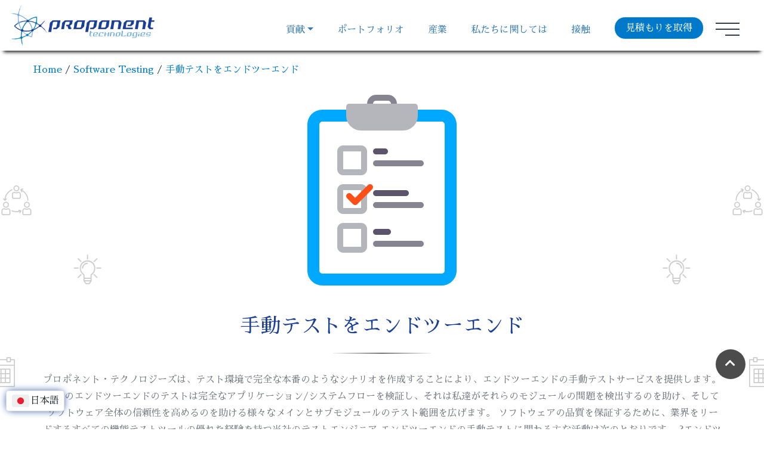

--- FILE ---
content_type: text/html; charset=UTF-8
request_url: https://proponenttechnologies.jp/software-testing/end-to-end-manual-testing/
body_size: 11374
content:
<!DOCTYPE html>
<html class="no-js" lang="ja-JP">
<head>
<meta charset="utf-8">
<!--[if IE]> <meta http-equiv="X-UA-Compatible" content="IE=edge,chrome=1"><![endif]-->
<meta name="viewport" content="width=device-width, initial-scale=1, shrink-to-fit=no">


<link rel="apple-touch-icon" sizes="57x57" href="https://proponenttechnologies.jp/img/icons/apple-icon-57x57.png">
<link rel="apple-touch-icon" sizes="60x60" href="https://proponenttechnologies.jp/img/icons/apple-icon-60x60.png">
<link rel="apple-touch-icon" sizes="72x72" href="https://proponenttechnologies.jp/img/icons/apple-icon-72x72.png">
<link rel="apple-touch-icon" sizes="76x76" href="https://proponenttechnologies.jp/img/icons/apple-icon-76x76.png">
<link rel="apple-touch-icon" sizes="114x114" href="https://proponenttechnologies.jp/img/icons/apple-icon-114x114.png">
<link rel="apple-touch-icon" sizes="120x120" href="https://proponenttechnologies.jp/img/icons/apple-icon-120x120.png">
<link rel="apple-touch-icon" sizes="144x144" href="https://proponenttechnologies.jp/img/icons/apple-icon-144x144.png">
<link rel="apple-touch-icon" sizes="152x152" href="https://proponenttechnologies.jp/img/icons/apple-icon-152x152.png">
<link rel="apple-touch-icon" sizes="180x180" href="https://proponenttechnologies.jp/img/icons/apple-icon-180x180.png">
<link rel="icon" type="image/png" sizes="192x192"  href="https://proponenttechnologies.jp/img/icons/android-icon-192x192.png">
<link rel="icon" type="image/png" sizes="512x512"  href="https://proponenttechnologies.jp/img/icons/android-icon-512x512.png">
<link rel="icon" type="image/png" sizes="32x32" href="https://proponenttechnologies.jp/img/icons/favicon-32x32.png">
<link rel="icon" type="image/png" sizes="96x96" href="https://proponenttechnologies.jp/img/icons/favicon-96x96.png">
<link rel="icon" type="image/png" sizes="16x16" href="https://proponenttechnologies.jp/img/icons/favicon-16x16.png">
<meta name="msapplication-TileImage" content="https://proponenttechnologies.jp/img/icons/ms-icon-144x144.png">
<meta name="msapplication-TileColor" content="#087ec2">
<meta name="theme-color" content="#087ec2">

<link rel="manifest" href="https://proponenttechnologies.jp/img/icons/manifest.json">

<title>日本でのエンドツーエンドのマニュアルテスト会社|プロポネント・テクノロジーズ</title> 
<meta name="description" content="プロポネント・テクノロジーズは、マニュアルテスト、ソフトウェアテストとQA、マニュアルソフトウェアテスト、自動化テスト、モバイルアプリケーションのテスト、セキュリティテスト、性能テストサービスを、東京、横浜、大阪、名古屋、埼玉、千葉、神戸、札幌、福岡、静岡、茨城、広島、京都、宮城で提供しています。"/><meta name="keywords" content="AD HOCソフトウェアテスト、APIの自動化テスト、APIのテスト、アプリケーションの侵入テスト、アプリケーションのセキュリティテスト、自動化ソフトウェアテスト、自動化テスト、クラウドテスティング、データベースのテスト、エンドは、手動テストを終了するには、機能的なソフトウェアテスト、ゲームのテスト、GUI自動化テスト、統合テスト、負荷テスト、マニュアルソフトウェアテスト、モバイルアプリケーションのテスト、モバイルサイトのテスト、オフショアアプリケーションのテスト、性能テスト、
セキュリティテスト、ソフトウェアテストとQA、ストレステスト"/><link href="https://proponenttechnologies.jp/software-testing/end-to-end-manual-testing/" rel="canonical"/><link href="https://proponenttechnologies.jp/software-testing/end-to-end-manual-testing/" rel="alternate" hreflang="ja-JP"/><link href="https://proponenttechnologies.jp/software-testing/end-to-end-manual-testing/" rel="alternate" hreflang="x-default"/> 
 

<!--OG title-->

<meta property="og:site_name" content="Proponent Technologies">
<meta property="og:type" content="website">
<meta property="og:title" content="日本でのエンドツーエンドのマニュアルテスト会社|プロポネント・テクノロジーズ">
<meta property="og:description" content="プロポネント・テクノロジーズは、マニュアルテスト、ソフトウェアテストとQA、マニュアルソフトウェアテスト、自動化テスト、モバイルアプリケーションのテスト、セキュリティテスト、性能テストサービスを、東京、横浜、大阪、名古屋、埼玉、千葉、神戸、札幌、福岡、静岡、茨城、広島、京都、宮城で提供しています。">
<meta property="og:url" content="https://proponenttechnologies.jp/software-testing/end-to-end-manual-testing/">
<meta property="og:image" content="https://proponenttechnologies.jp/img/service-images/end-to-end-manual-testing.svg">
<meta property="fb:app_id" content="2704499616481406">

<!--twitter card-->
<meta name="twitter:card" content="summary_large_image">
<meta name="twitter:site" content="@Proponent_tech">
<meta name="twitter:creator" content="@Proponent_tech">
<meta name="twitter:title" content="日本でのエンドツーエンドのマニュアルテスト会社|プロポネント・テクノロジーズ">
<meta name="twitter:description" content="プロポネント・テクノロジーズは、マニュアルテスト、ソフトウェアテストとQA、マニュアルソフトウェアテスト、自動化テスト、モバイルアプリケーションのテスト、セキュリティテスト、性能テストサービスを、東京、横浜、大阪、名古屋、埼玉、千葉、神戸、札幌、福岡、静岡、茨城、広島、京都、宮城で提供しています。">
<meta name="twitter:image" content="https://proponenttechnologies.jp/img/service-images/end-to-end-manual-testing.svg">


	<link rel="stylesheet" href="/css/bootstrap.min.css"/>
	<link rel="stylesheet" href="/css/custom.css"/>
	<link rel="stylesheet" href="/css/owl.carousel.min.css"/>
	<link rel="stylesheet" href="/css/font-awesome.css"/>
	<link rel="stylesheet" href="https://fonts.googleapis.com/css?family=Sawarabi+Mincho&display=swap"/>
</head>
<body>
  <div class="header-overlay">
   <div class="content-wrapper">
      <div class="close-icon">
         <i class="fas fa-times"></i>
      </div>
      <div class="container">
         <div class="row">
            <div class="col-xs-12 col-md-6 menu-top">
               <div class="wrapper-items">
                  <ul class="main-menu">
                     <li><a href="/"><i class="fas fa-home"></i></a> <span class="hidden-text">Home →</span> </li>
                     <li><a href="/about/">We</a><span class="hidden-text">Who We Are →</span></li>
                     <li> <a href="/service/">Transform</a>  <span class="hidden-text">What We Do →</span> </li>
                     <li> <a href="/industries/">Your Ideas</a>  <span class="hidden-text">We Work With →</span> </li>
                     <li> <a href="/portfolio/">Into Experience</a> <span class="hidden-text">Our work →</span> </li>
                     <li> <a href="/contact/">Tell Us Your Idea</a>  <span class="hidden-text">Contact →</span> </li>
                  </ul>
               </div>
            </div>
            <div class="col-xs-12 col-md-6 menu-top">
               <div class="wrapper">
                  <ul class="contact-info">
                     <li> <a href="tel:+81-702 652 164">+81-702 652 1643</a> </li>
                     <li> <a href="tel:+919410771660">+91-9410 771 660</a> </li>
                  </ul>
                  <div class="header-social-icons">
                     <ul class="list-unstyled ">
                        <li class="listinline"><a href="https://www.facebook.com/Proponenttechnologies/" target="_blank"><i class="fab fa-facebook-f"></i></a></li>
                        <li class="listinline"><a href="https://plus.google.com/u/1/114897739529281386140" target="_blank"><i class="fab fa-google-plus-g"></i></a></li>
                        <li class="listinline"><a href="https://www.linkedin.com/company/13618333" target="_blank"><i class="fab fa-linkedin-in"></i></a></li>
                        <li class="listinline"><a href="https://twitter.com/Proponent_tech" target="_blank"><i class="fab fa-twitter"></i></a></li>
                        <li class="listinline"><a href="https://www.instagram.com/proponent.technologies/" target="_blank"><i class="fab fa-instagram"></i></a></li>
                        <li class="listinline"><a href="https://proponenttechnologies.tumblr.com/" target="_blank"><i class="fab fa-tumblr"></i></a></li>
                        <li class="listinline"><a href="https://www.pinterest.com/proponenttechnologies/" target="_blank"><i class="fab fa-pinterest"></i></a></li>
                        <li class="listinline"><a href="https://www.reddit.com/user/proponenttech" target="_blank"><i class="fab fa-reddit"></i></a></li>
                     </ul>
                  </div>
               </div>
            </div>
         </div>
      </div>
   </div>
</div>
<!-- Modal -->
<div class="modal fade" id="contact-form" tabindex="-1" role="dialog" aria-labelledby="exampleModalLabel" aria-hidden="true">
   <div class="modal-dialog" role="document">
      <div class="modal-content">
         <div class="modal-header">
            <p class="modal-title formpopup" id="exampleModalLabel">Contact Us</p>
            <button type="button" class="close" data-dismiss="modal" aria-label="Close">
            <span aria-hidden="true">&times;</span>
            </button>
         </div>
         <div class="modal-body">
             <form action="/contact" method="post" class="contact_form" id="querycontact">
               <div class="form-row">
                  <div class="col-lg-6">
                     <input type="text" class="form-control" name="name" required>
                     <label>First Name</label>
                  </div>
                  <div class="col-lg-6 query-fields">
                     <input type="text" class="form-control" name="last_name" required>
                     <label>Last Name</label>
                  </div>
               </div>
               <div class="form-row">
                  <div class="col-lg-6">
                     <input type="email" class="form-control" name="email" required>
                     <label>Email</label>
                  </div>
                  <div class="col-lg-6 query-fields">
                     <input type="tel" class="form-control" name="contact_num" required>
                     <label>Phone</label>
                  </div>
               </div>
               <div class="form-row choose-service-desktop">
                  <div class="col-sm-12">
                     <p class="h6">Services*</p>
                  </div>
                  <div class="col">
                     <div class="form-check">
                        <input type="checkbox" name="regarding" value="Mobile App Development"> 
                        <label>Mobile App Development</label>
                     </div>
                     <div class="form-check">
                        <input type="checkbox" name="regarding" value="Website Development"> 
                        <label>Website Development</label>
                     </div>
                     <div class="form-check">
                        <input type="checkbox" name="regarding" value="Website Designing"> 
                        <label>Website Designing</label>
                     </div>
                     <div class="form-check">
                        <input type="checkbox" name="regarding" value="IT Services"> 
                        <label>IT Services</label>
                     </div>
                  </div>
                  <div class="col">
                     <div class="form-check">
                        <input type="checkbox" name="vehicle1" value="Technical Support"> 
                        <label>Technical Support</label>
                     </div>
                     <div class="form-check">
                        <input type="checkbox" name="vehicle2" value="Software Development"> 
                        <label>Software Development</label>
                     </div>
                     <div class="form-check">
                        <input type="checkbox" name="vehicle1" value="Software Testing"> 
                        <label>Software Testing</label>
                     </div>
                     <div class="form-check">
                        <input type="checkbox" name="vehicle2" value="Digital Marketing"> 
                        <label>Digital Marketing</label>
                     </div>
                  </div>
               </div>
               <!--<select class="custom-select custom-select-md mb-3 choose-service-mobile" name="services" required>-->
               <select class="custom-select custom-select-md mb-3 choose-service-mobile">
                  <option value="">Choose Service</option>
                  <option value="Website Development">Website Development</option>
                  <option value="Website Designing">Website Designing</option>
                  <option value="Mobile App Development">Mobile App Development</option>
                  <option value="IT Services">IT Services</option>
                  <option value="Technical Support">Technical Support</option>
                  <option value="Software Development">Software Development</option>
                  <option value="Software Testing">Software Testing</option>
                  <option value="Digital Marketing">Digital Marketing</option>
               </select>
               <div class="form-row item-textarea">
                  <div class="col query-fields">
                     <textarea class="form-control" name="desc" id="desc" required></textarea>
                     <!--input type="text" class="form-control" name="desc"-->
                     <label>Description</label>
                  </div>
               </div>
                <div class="modal-footer text-center">
            <input type="submit" class="btn btn-gredient" name="submit" value="Submit">
         </div>
            </form>
         </div>
      </div>
   </div>
</div>
<div class="contact-popup">
   <div class="container">
      <div class="form-wrap">
         <div class="heading">
            <p>Contact Us</p>
            <div class="close-icon-contact">
               <i class="fas fa-times"></i>
            </div>
         </div>
      </div>
   </div>
</div>
<nav class="phone-header navbar navbar-expand-xl navbar-light navbar-default fixed-top navbar-fixed-top page-header">
   <div class="header-logo"><a href="/" title="Home"><img src="/img/header/proponent-logo.png" alt="Proponent Technologies Logo"/></a></div>
   <button class="navbar-toggler" type="button" data-toggle="collapse" data-target="#navbarSupportedContent" aria-controls="navbarSupportedContent" aria-expanded="false" aria-label="Toggle navigation">
   <span class="navbar-toggler-icon"></span>
   </button>
   <div class="collapse navbar-collapse header-titles" id="navbarSupportedContent">
      <ul class="navbar-nav list-unstyled nav">
         <li class="dropdown">
            <a class="dropdown-toggle" data-toggle="dropdown" >貢献</a>
            <ul class="dropdown-menu">
               <li><a href="/web-application-development/"><img src="/img/header/web-development.svg" alt="ウェブサイト開発"/>ウェブサイト開発</a></li>
               <li><a href="/mobile-app-development/"><img src="/img/header/mobile-application.svg" alt="モバイルアプリケーション開発"/>モバイルアプリケーション開発</a> </li>
               <li><a href="/technical-support/"><img src="/img/header/technical-support.svg" alt="技術サポート"/>技術サポート</a></li>
               <li><a href="/software-development/"><img src="/img/header/software-development.svg" alt="ソフトウェア開発"/>ソフトウェア開発</a></li>
               <li><a href="/web-designing/"><img src="/img/header/web-designing.svg" alt="ウェブデザイン"/>ウェブデザイン</a> </li>
               <li><a href="/it-consulting/"><img src="/img/header/it-consulting.svg" alt="ITコンサルティング"/>ITコンサルティング</a></li>
               <li><a href="/digital-marketing/"><img src="/img/header/digital-marketing.svg" alt="デジタルマーケティング"/>デジタルマーケティング</a></li>
               <li><a href="/software-testing/"><img src="/img/header/software-testing.svg" alt="ソフトウェアテスト"/>ソフトウェアテスト</a></li>
            </ul>
         </li>
         <li><a href="/portfolio/">ポートフォリオ</a></li>
               <li><a href="/industries/">産業</a></li>
               <li><a href="/about/">私たちに関しては</a></li>
               <li><a href="/contact/">接触</a></li>
         <li class="estimate"><button type="button" data-toggle="modal" data-target="#contact-form" class="btn btn-primary estimate-buton pop-contactform">見積もりを取得</button></li>
         <li class="desktop-only">
            <div class="navbar-toggle-menu">
               <span class="bar-1"></span>
               <span class="bar-2"></span>
               <span class="bar-3"></span>
            </div>
         </li>
      </ul>
   </div>
</nav>    <!-- Page Content -->
    
    <div>
                <div >
            

<div id="category" class="category-background">
   <div class="container container-flex bread-crum-cont">
      <div class="bread-crum1">
         <p class="bread-crum"> 
            <a href="https://proponenttechnologies.jp/" >Home</a>
             / <a href="/software-testing/">software testing</a> / <a href="#">手動テストをエンドツーエンド</a> 
         </p>
      </div>
      <div class="col-md-12 pb-5">
         <div>
            <div class="servicechild-images  pb-5">
               <img src="/img/service-images/end-to-end-manual-testing.svg" alt="手動テストをエンドツーエンド"/>            </div>
            <div>
               <h1 class="category-title">手動テストをエンドツーエンド</h1>
               <hr class="lead1">
               <div class="category-page">
                  <p>プロポネント・テクノロジーズは、テスト環境で完全な本番のようなシナリオを作成することにより、エンドツーエンドの手動テストサービスを提供します。私達のエンドツーエンドのテストは完全なアプリケーション/システムフローを検証し、それは私達がそれらのモジュールの問題を検出するのを助け、そしてソフトウェア全体の信頼性を高めるのを助ける様々なメインとサブモジュールのテスト範囲を広げます。

ソフトウェアの品質を保証するために、業界をリードするすべての機能テストツールの優れた経験を持つ当社のテストエンジニア

エンドツーエンドの手動テストに関わる主な活動は次のとおりです。

?エンドツーエンドのテスト計画の要件収集
??ハードウェア/ソフトウェア要件に応じたテスト環境の設定
??すべてのシステムとそのサブシステムの流れを説明する
??すべてのシステムの役割と責任の説明
??対象となるすべてのテスト方法論の説明
??テストケース設計とエンドツーエンドの要件追跡
??各システムの予想データと実際のデータの検証</p>
                  <br><br>
                  <button type="button" data-toggle="modal" data-target="#contact-form" class="btn-1 pop-contactform">見積もりを取得</button>
               </div>
            </div>
         </div>
      </div>
   </div>
</div>

<script type="application/ld+json">
{
  "@context": "http://schema.org",
  "@type": "Product",
   "aggregateRating": {
    "@type": "AggregateRating",
    "bestRating": "5",
    "ratingCount": "190",
    "ratingValue": "4.9"
  },
  "brand": "Proponent Technologies",
  "sku": "#",
  "mpn": "#",
  "offers": {
    "@type": "AggregateOffer",
    "priceCurrency": "JPY",
    "lowPrice": "499",
    "highPrice": "49999",
    "offerCount": "1"
  },
  "description": "プロポネント・テクノロジーズは、テスト環境で完全な本番のようなシナリオを作成することにより、エンドツーエンドの手動テストサービスを提供します。私達のエンドツーエンドのテストは完全なアプリケーション/システムフローを検証し、それは私達がそれらのモジュールの問題を検出するのを助け、そしてソフトウェア全体の信頼性を高めるのを助ける様々なメインとサブモジュールのテスト範囲を広げます。

ソフトウェアの品質を保証するために、業界をリードするすべての機能テストツールの優れた経験を持つ当社のテストエンジニア

エンドツーエンドの手動テストに関わる主な活動は次のとおりです。

?エンドツーエンドのテスト計画の要件収集
??ハードウェア/ソフトウェア要件に応じたテスト環境の設定
??すべてのシステムとそのサブシステムの流れを説明する
??すべてのシステムの役割と責任の説明
??対象となるすべてのテスト方法論の説明
??テストケース設計とエンドツーエンドの要件追跡
??各システムの予想データと実際のデータの検証...",
  "name": "手動テストをエンドツーエンド",
  "image": "https://proponenttechnologies.jp/img/service-images/end-to-end-manual-testing.svg",
    "review": [
    {
      "@type": "Review",
      "author": "Akira",
      "datePublished": "2019-08-01",
      "description": "Best 手動テストをエンドツーエンド Company",
      "name": "手動テストをエンドツーエンド",
      "reviewRating": {
        "@type": "Rating",
        "bestRating": "5",
        "ratingValue": "4.9",
        "worstRating": "1"
      }
    },
    {
      "@type": "Review",
      "author": "Hikari",
      "datePublished": "2019-07-25",
      "description": "Top 手動テストをエンドツーエンド Company",
      "name": "手動テストをエンドツーエンド",
      "reviewRating": {
        "@type": "Rating",
        "bestRating": "5",
        "ratingValue": "4.9",
        "worstRating": "1"
      }
    }
  ]
}
</script>
        </div>
    </div>
    

    <div class="form-footer">
   <div class="container">
      <a href="javascript:" id="return-to-top"><i class="fas fa-chevron-up"></i></a>
      <h3 class="form-h3">Let's talk about what we can build together</h3>
      <p class="form-desc">Whatever your requirements may be – whether it's a sleek website design, a sophisticated data-driven web application, an innovative e-commerce platform, a native or cross-platform mobile app, a captivating logo and brand identity, a professional video production, or a comprehensive digital marketing campaign – we have the perfect solution for you.</p>
      <div class="wrap">
         <form action="/contact" method="post" class="contact_form" id="homeInqury">
            <div class="col-sm-12">
               <div class="col-md-6">
                  <div class="mz-field">
                     <div class="mz-field-group">
                        <input type="text" name="name" id="name_id" required>
                        <span class="mz-field-highlight"></span>
                        <span class="mz-field-bar"></span>
                        <label>Name</label>
                     </div>
                  </div>
               </div>
               <div class="col-md-6">
                  <div class="mz-field">
                     <div class="mz-field-group">
                        <input type="text" name="email" id="uemail_id" required>
                        <span class="mz-field-highlight"></span>
                        <span class="mz-field-bar"></span>
                        <label>Email</label>
                     </div>
                  </div>
               </div>
            </div>
            <div class="col-sm-12 no-pading-top">
               <div class="col-md-6">
                  <div class="mz-field">
                     <div class="mz-field-group">
                        <input type="text" name="contact_num" id="uphone_id" required>
                        <span class="mz-field-highlight"></span>
                        <span class="mz-field-bar"></span>
                        <label>Contact Number</label>
                     </div>
                  </div>
               </div>
               <div class="col-md-6">
                  <div class="mz-field">
                     <div class="mz-field-group">
                        <input type="text" name="desc" id="conact-quote" required>
                        <span class="mz-field-highlight"></span>
                        <span class="mz-field-bar"></span>
                        <label>Describe your project</label>
                     </div>
                  </div>
               </div>
            </div>
            <div class="col-md-12 text-center pt-5 pb-5">
               <button type="submit" id="button" class="button1 sendBtn" name="sendInquiry"></button>
            </div>
         </form>
      </div>
   </div>
</div>
<section class="footer brownish">
   <div class="locations">
      <div class="owl-carousel owl-theme">
         <div class="item">
            <div class="five-col">
               <div class="locations-wrap">
                  <div class="location-city">
                     <h2>INDIA</h2>
                     <div class="flag-img effect2">
                        <img src="/img/footer/india.svg" alt="india"/>                     </div>
                  </div>
                  <div class="location-address">
                     <span>2nd Floor, Above News 18</span>
                     <span>Opp. Kanishk Hospital</span>
                     <span>Dehradun, Uttarakhand </span> <span> 〒 248001</span>
                     <span>+91 6397 593 103 (HR)</span>
                     <span>+91 7017 374 621 (Sales & Support)</span>
                     <span>info@proponenttechnologies.com</span> 
                    
                  </div>
               </div>
            </div>
         </div>
         <div class="item">
            <div class="five-col">
               <div class="locations-wrap">
                  <div class="location-city">
                     <h2>INDIA</h2>
                     <div class="flag-img effect2">
                        <img src="/img/footer/india.svg" alt="india"/>                     </div>
                  </div>
                  <div class="location-address">
                  <span>13th Floor, Chandigarh Citi Center Office</span>
                  <span>IO 44, D & E Block</span>
                     <span>Zirakpur, Mohali</span> <span> 〒 140603</span>
                     <span>+91 6397 593 103 (HR)</span>
                     <span>+91 7017 374 621 (Sales & Support)</span>
                     <span>info@proponenttechnologies.com</span> 
                     
                  </div>
               </div>
            </div>
         </div>
         <div class="item">
            <div class="five-col">
               <div class="locations-wrap">
                  <div class="location-city">
                     <h2>INDIA</h2>
                     <div class="flag-img effect2">
                        <img src="/img/footer/india.svg" alt="india"/>                     </div>
                  </div>
                  <div class="location-address">
                     <span>219, Yamunotri Complex Dehradun Road</span>
                     <span>Opposite Rama Palace</span>
                     <span>Rishikesh, Uttarakhand </span> <span> 〒 249201</span>
                     <span>+91 6397 593 103 (HR)</span>
                     <span>+91 7017 374 621 (Sales & Support)</span>
                     <span>info@proponenttechnologies.com</span> 
                    
                  </div>
               </div>
            </div>
         </div>
         <div class="item">
            <div class="five-col">
               <div class="locations-wrap">
                  <div class="location-city">
                     <h2>USA</h2>
                     <div class="flag-img">
                        <img src="/img/footer/usa.svg" alt="usa"/>                     </div>
                  </div>
                  <div class="location-address">
                     <span>2527 West State Road 426</span>
                     <span>Oviedo Florida </span> 
                     <span>  〒 32765</span>
                     <span>info@proponenttechnologies.com</span> 
                      
                  </div>
               </div>
            </div>
         </div>
         <div class="item">
            <div class="five-col">
               <div class="locations-wrap">
                  <div class="location-city">
                     <h2>SPAIN</h2>
                     <div class="flag-img effect1">
                        <img src="/img/footer/spain.svg" alt="spain"/>                     </div>
                  </div>
                  <div class="location-address">
                     <span>C/Principe de Vergara 426</span>
                     <span>278,Planta 4 Puerta H</span>
                     <span>Codigo Postal, Madrid  </span> 
                     <span> 〒 28016</span>
                     <span>info@proponenttechnologies.com</span> 
                    
                  </div>
               </div>
            </div>
         </div>
         <div class="item">
            <div class="five-col">
               <div class="locations-wrap">
                  <div class="location-city">
                     <h2>JAPAN</h2>
                     <div class="flag-img effect1">
                        <img src="/img/footer/japan.svg" alt="Japan"/>                     </div>
                  </div>
                  <div class="location-address">
                     <span>203 Tenjin Mae Heights 2 Chome-7-8</span>
                     <span>Koto-Ku, KAMEIDO, Tokyo</span> <span>〒 1360071</span>
                     <span>info@proponenttechnologies.com</span> 
                     
                  </div>
               </div>
            </div>
         </div>
         <div class="item">
            <div class="five-col no-right">
               <div class="locations-wrap">
                  <div class="location-city">
                     <h2>CANADA</h2>
                     <div class="flag-img">
                        <img src="/img/footer/canada.svg" alt="canada"/>                     </div>
                  </div>
                  <div class="location-address">
                     <span>5 - 11864 82 Ave, Delta</span>
                     <span>British Columbia </span><span> 〒 V4C2C5</span>
                     <span>info@proponenttechnologies.com</span> 
                     
                  </div>
               </div>
            </div>
         </div>
      </div>
   </div>
   <div class="content-wrapper">
      <div class="container">
         <div class="row">
            <div class="col-xs-12 col-md-6 col-sm-6 col-xl-3 col-lg-6 dis-none">
               <div class="footer-wrap">
                  <div class="footer-heading pb-3">
                     <h4 class="pt-4"> Navigation </h4>
                  </div>
                  <ul class="list-unstyled">
                     <li class="pb-1"><a href="/" class="underline">Home</a></li>
                     <li class="pb-1"><a href="/service/" class="underline">Services</a></li>
                     <li class="pb-1"><a href="/portfolio/" class="underline">Portfolio</a></li>
                     <li class="pb-1"><a href="/about/" class="underline">About Us</a></li>
                     <li class="pb-1"><a href="/contact/" class="underline">Contact</a></li>
                     <li class="pb-1"><a href="/industries/" class="underline">Industries</a></li>
                     <li class="pb-1"><a href="https://proponenttechnologies.com/career/" class="underline">Careers</a></li>
                     <li class="pb-1"><a href="https://proponenttechnologies.com/blog/" class="underline">Blog</a></li>
                  </ul>
               </div>
            </div>
            <div class="col-xs-12 col-md-6 col-sm-6 col-xl-3 col-lg-6 dis-none">
               <div class="footer-wrap">
                  <div class="footer-heading pb-3">
                     <h4 class="pt-4"> <a href="/service/">Services</a>  </h4>
                  </div>
                  <ul class="list-unstyled">
                     <li class="pb-1"><a href="/web-application-development/" class="underline">Website Development</a></li>
                     <li class="pb-1"><a href="/web-designing/" class="underline">Web Designing</a></li>
                     <li class="pb-1"><a href="/mobile-app-development/" class="underline">Mobile App Development</a></li>
                     <li class="pb-1"><a href="/technical-support/" class="underline">Technical Support</a></li>
                     <li class="pb-1"><a href="/software-development/" class="underline">Software Development</a></li>
                     <li class="pb-1"><a href="/it-consulting/" class="underline">IT Consulting</a></li>
                     <li class="pb-1"><a href="/digital-marketing/" class="underline">Digital Marketing</a></li>
                     <li class="pb-1"><a href="/software-testing/" class="underline">Software Testing</a></li>
                     <li class="pb-1"><a class="underline" href="https://proponenttech.freshdesk.com/" target="_blank">Submit Ticket</a></li>
                     <li class="pb-1"><a class="underline" href="https://www.instamojo.com/@proponenttechnologies" target="_blank">Instamojo</a></li>
                     <li class="pb-1"><a class="underline" href="https://razorpay.me/@proponenttechnologies" target="_blank">Razorpay</a></li>
                     <li class="pb-1"><a class="underline" href="https://book.stripe.com/aEUg186OQgfx3iUeUU" target="_blank">Stripe</a></li>
                     <li class="pb-1"><a class="underline" href="https://www.paypal.com/paypalme/techproponent" target="_blank">Paypal</a></li>
                     <li class="pb-1"><a class="underline" href="https://www.paypal.com/ncp/payment/ESCJMN7ZRLZH6" target="_blank">Apple Pay</a></li>
                     <li class="pb-1"><a class="underline" href="https://wise.com/pay/business/proponenttechnologiesprivatelimited" target="_blank">WISE (Recommended)</a></li>
              

                  </ul>
               </div>
            </div>
            <div class="col-xs-12 col-md-6 col-sm-6 col-lg-6 col-xl-3">
               <div class="footer-wrap">
                  <div class="footer-heading pb-3">
                     <h4 class="pt-4"> Contact Us </h4>
                  </div>
                  <ul class="list-unstyled">
                     <li class="my-3 pb-3 "><a href="mailto:info@proponenttechnologies.com" class="icons font-20">
                        <img src="/img/footer/msg.png" alt="msg-icon" class="main-social-icons"/> info@proponenttechnologies.com</a>
                     </li>
                     <li class="my-3 pb-3 "><a href="#" class="icons font-20">
                        <img src="/img/footer/skype.png" alt="msg-icon" class="main-social-icons"/> info@proponenttechnologies.com</a>
                     </li>
                     <li class="my-3 pb-3 "><a href="tel:+917017374621" class="icons font-20">
                        <img src="/img/footer/call.png" alt="call-icon" class="main-social-icons"/> +91 7017 374 621 (Sales & Support)</a>
                     </li>
                     <li class="my-3 pb-3 "><a href="tel:+916397593103" class="icons font-20">
                        <img src="/img/footer/call.png" alt="call-icon" class="main-social-icons"/> +91 6397 593 103 (HR)</a>
                     </li>
                  </ul>                  
                 
               </div>
            </div>
            <div class="col-xs-12 col-md-6 col-sm-6 col-xl-3 col-lg-6 dis-none">
               <div class="footer-wrap">
                  <div class="footer-heading pb-3">
                     <h4 class="pt-4">Connect Socially</h4>
                  </div>
                  <ul class="list-unstyled mt-3 pl-2">
                     <li class="listinline"><a href="https://www.facebook.com/Proponenttechnologies/" target="_blank" class="icons"><i class="fab fa-facebook-f"></i></a></li>
                     <li class="listinline"><a href="https://plus.google.com/u/1/114897739529281386140" target="_blank" class="icons"><i class="fab fa-google-plus-g"></i></a></li>
                     <li class="listinline"><a href="https://www.linkedin.com/company/13618333" target="_blank" class="icons"><i class="fab fa-linkedin-in"></i></a></li>
                     <li class="listinline"><a href="https://twitter.com/Proponent_tech" target="_blank" class="icons"><i class="fab fa-twitter"></i></a></li>
                  </ul>
                  <ul class="list-unstyled mt-3 pl-2">
                     <li class="listinline"><a href="https://proponenttechnologies.tumblr.com/" target="_blank" class="icons"><i class="fab fa-tumblr"></i></a></li>
                     <li class="listinline"><a href="https://www.instagram.com/proponent.technologies/" target="_blank" class="icons"><i class="fab fa-instagram"></i></a></li>
                     <li class="listinline"><a href="https://www.reddit.com/user/proponenttech" target="_blank" class="icons"><i class="fab fa-reddit"></i></a></li>
                     <li class="listinline"><a href="https://www.pinterest.com/proponenttechnologies/" target="_blank" class="icons"><i class="fab fa-pinterest"></i></a></li>
                  </ul>
               </div>
            </div>
           
         </div>
      </div>
   </div>
</section>
<div class="col-md-12 copyright-strip clearfix">
   <div class="col-md-3 col-sm-3 clearfix">
      <ul class="footer-links">
         <li class="footer_link_brdr">
            <a href="/disclaimer/">Terms and Conditions</a>              
         </li>
         <li>
            <a href="/privacy-policy/">Privacy Policy</a>         </li>
      </ul>
   </div>
   <div class="col-md-6 col-sm-6">
      <p class="copyright-info text-center">Copyright© 2017-2025 Proponent Technologies. All Rights Reserved.</p>
   </div>
   <div class="col-md-3 col-sm-3">
   </div>
</div>
<div class="language-selector">
   <a href="https://proponenttechnologies.jp/software-testing/end-to-end-manual-testing/" class="btn btn-light" rel="nofollow"><img src="/img/header/japan.svg" alt="Proponent Technologies Japan Website"/>日本語</a></div>
<div id="thankuModal" class="modal fade" role="dialog">
    <div class="modal-dialog">
        <!-- Modal content-->
        <div class="modal-content">
            <div class="modal-header">
            <h4 class="modal-title">Enquiry Sent</h4>
                <button type="button" class="close" data-dismiss="modal">&times;</button>
                
            </div>
            <div class="modal-body">
             <h5>Thank you for contacting us.<br><br>We have received your enquiry and We will get back to you very soon.</h5>
            </div>
            <div class="modal-footer">
                <button type="button" class="btn btn-default" data-dismiss="modal">Close</button>
            </div>
        </div>
    </div>
</div>    

	<script src="/js/jquery-3.4.1.min.js"></script>
	<script src="/js/bootstrap.min.js"></script>
	<script src="/js/particles-js/particles.min.js"></script>
	<script src="/js/particles-js/app.js"></script>
	<script src="/js/owl.carousel.min.js"></script>
	<script src="/js/site.js"></script>
	<script src="https://cdn.jsdelivr.net/npm/jquery-validation@1.19.1/dist/jquery.validate.js"></script>

 <script>
    function validateEmail(email) {
    var re = /^(([^<>()[\]\\.,;:\s@\"]+(\.[^<>()[\]\\.,;:\s@\"]+)*)|(\".+\"))@((\[[0-9]{1,3}\.[0-9]{1,3}\.[0-9]{1,3}\.[0-9]{1,3}\])|(([a-zA-Z\-0-9]+\.)+[a-zA-Z]{2,}))$/;
    return re.test(email);
}
    $(document).ready(function(){
            $(".addressMap").click(function(){
                $("#myModal").modal('show');
            })
            $('#map_marker').click(function(event) {
                $('.map_overlay').slideUp(400);
            });
        })
        function csrfToken(){
                        var token = "c8ccbbbe8a8c8d5f7501ff801d4e1a78570a2e7ebf4c8e83f95301acee47e4b03bfc452532defdabf61742ed9ab8f11cada6f8de79745e06595bfbe799195469";
            return token;
        }
      

</script> 

<script type="application/ld+json">
{
  "@context": "https://schema.org",
  "@type": "Corporation",
  "name": "Proponent Technologies Private Limited",
  "alternateName": "Proponent Technologies",
  "url": "https://proponenttechnologies.jp/",
  "logo": "https://proponenttechnologies.jp/img/header/proponent-logo.png",
  "foundingDate": "2017",
            "founders": [{
         "@type": "Person",
            "name": "Manish Bhatt"},
   {
   "@type": "Person",
   "name": "Manish Bhatt"
   } ],
  "contactPoint": [{
    "@type": "ContactPoint",
    "telephone": "+91-7017374621",
    "contactType": "customer service",
    "areaServed": "IN",
    "availableLanguage": "en"
  },{
    "@type": "ContactPoint",
    "telephone": "+1-407 764 2247",
    "contactType": "sales",
    "areaServed": "US",
    "availableLanguage": "en"
  },{
    "@type": "ContactPoint",
    "telephone": "+34-608397606",
    "contactType": "sales",
    "areaServed": "ES",
    "availableLanguage": ["es","en"]
  },{
    "@type": "ContactPoint",
    "telephone": "+81-702 652 1643",
    "contactType": "sales",
    "areaServed": "JP",
    "availableLanguage": ["Japanese","en"]
  },{
    "@type": "ContactPoint",
    "telephone": "+1-604 710 7329",
    "contactType": "sales",
    "areaServed": "CA",
    "availableLanguage": "en"
  }],
  "sameAs": [
    "https://www.facebook.com/Proponenttechnologies/",
    "https://twitter.com/Proponent_tech",
    "https://www.instagram.com/proponent.technologies/",
    "https://linkedin.com/company/proponenttechnologies/",
    "https://www.pinterest.com/proponenttechnologies/",
    "https://proponenttechnologies.com/",
    "https://proponenttechnologies.tumblr.com/"
  ]
}
</script>

<!-- Google tag (gtag.js) -->
<script async src="https://www.googletagmanager.com/gtag/js?id=G-CGJCYDZC2L"></script>
<script>
  window.dataLayer = window.dataLayer || [];
  function gtag(){dataLayer.push(arguments);}
  gtag('js', new Date());

  gtag('config', 'G-CGJCYDZC2L');
</script>

</body>
</html>


--- FILE ---
content_type: text/css
request_url: https://proponenttechnologies.jp/css/custom.css
body_size: 10902
content:
body {
	font-family: 'Sawarabi Mincho', sans-serif;
	margin: 0;
	font-size: 1em;
	overflow-x: hidden;
	height: 100%;
	width: 100%
}


.about_header{
    max-width:100% !important;
    
}
.formpopup {
	color: white;
	font-size: 23px;
	margin: auto;
	font-weight: 600
}

.category-background {
	background-image: url('../img/service-images/bg-icons.png');
	background-position: center;
	background-repeat: no-repeat
}

.bread-crum1 {
	margin-bottom: 30px
}

.bread-crum1 a {
	color: #0179ca;
	text-transform: capitalize
}

.language-selector img {
	margin-right: 2px;
	height: 29px;
	width: 30px;
	object-fit: contain
}

.language-selector {
	position: fixed;
	bottom: 30px;
	left: 10px;
	z-index: 10;
	box-shadow: 0 0 12px 0 #4c6db2;
	border-radius: 10px
}

.language-selector a {
	padding: 2px 8px;
	background-color: #fff;
	border-color: #ddd
}

html {
	scroll-behavior: smooth
}

button:focus {
	outline: none!important
}

a {
	text-decoration: none!important;
	outline: none!important;
	background-color: transparent
}

h1,
h2,
h3,
h4,
h5,
h6 {
	margin: 0;
	padding: 0;
	font-weight: normal
}

p {
	font-size: 16px;
	margin: 0;
	padding: 0;
	font-weight: normal;
	margin-bottom: 0
}

img {
	width: 100%;
	object-fit: cover
}

section {
	height: auto;
	position: relative;
	display: block;
	max-width: 100%
}

.header-overlay {
	position: fixed;
	z-index: 99999;
	background-color: rgba(0, 0, 0, 0.95);
	height: 100%;
	width: 100%;
	top: 0;
	bottom: 0;
	left: 0;
	right: 0;
	display: none
}

.page-header {
	width: 100%;
	background-color: white;
	-webkit-box-shadow: 0 8px 6px -6px black;
	-moz-box-shadow: 0 8px 6px -6px black;
	box-shadow: 0 8px 6px -6px black
}

.content-wrapper {
	padding: 0;
	height: 100%;
	width: 100%
}

.close-icon {
	position: absolute;
	top: 31px;
	right: 88px;
	float: right;
	z-index: 555;
	cursor: pointer
}

.close-icon i {
	font-size: 50px;
	position: absolute;
	color: #6f7a82;
	top: 0;
	left: 0
}

.container {
	width: 100%;
	margin: 0 auto;
	padding: 0 15px;
	max-width: 1200px!important;
	position: relative;
	overflow: hidden
}

.menu-top {
	margin-top: 70px
}

.wrapper {
	max-width: 1350px;
	text-align: center;
	margin-left: auto;
	margin-right: auto;
	margin-top: 80px
}

.contact-info {
	margin-top: 140px;
	margin-left: 40px;
	padding-left: 0
}

.header-social-icons {
	margin-top: 120px;
	margin-left: 40px
}

.list-unstyled li {
	position: relative
}

.listinline a {
	position: relative
}

.clearfix:after,
.container-fluid:after,
.container:after,
.row:after {
	clear: both
}

.row:after,
.row:before {
	content: " ";
	display: table
}

.navbar.navbar-fixed-top {
	min-height: 30px;
	position: sticky
}

.page-header .content-wrapper {
	overflow: visible!important
}

.navbar .content-wrapper {
	padding: 0;
	margin: 0
}

.content-wrapper {
	padding: 0;
	height: 100%;
	width: 100%
}

.header-logo {
	position: relative;
	display: inline-block;
	width: 245px;
	float: left
}

.header-titles {
	text-align: center;
	padding-top: 23px;
	float: right
}

.list-unstyled li {
	position: relative
}

.header-titles li {
	display: block;
	float: left;
	padding: 0 20px
}

.header-titles li a {
	color: #337ab7!important;
	font-weight: 500;
	text-transform: uppercase;
	font-size: 16px;
	transition: .8s;
	display: block;
	padding-bottom: 5px;
	border-bottom: 2px solid transparent
}

.estimate {
	margin-top: -10px
}

.estimate-buton,
.btn-gradient {
	border-radius: 18px;
	border-color: aliceblue;
	color: #fff;
	background-color: #0179ca;
	min-width: 150px
}

.estimate-buton:hover {
	color: #0179ca!important;
	background-color: white!important;
	border-color: #0179ca!important
}

.estimate-button-1 {
	color: #0179ca!important;
	background-color: white!important;
	border-color: #0179ca!important;
	border-radius: 18px;
	min-width: 150px!important
}

.estimate-button-1:hover {
	border-color: aliceblue!important;
	color: #fff!important;
	background-color: #0179ca!important;
	min-width: 150px!important
}

.menu .menu-item {
	position: relative;
	font-size: 16px;
	color: #8a959e;
	font-weight: 500;
	text-transform: uppercase;
	float: right;
	right: 85px;
	height: 24px;
	bottom: 29px
}

.navbar-toggle-menu {
	position: absolute;
	right: 0;
	top: 0;
	height: 20px;
	margin: auto;
	z-index: 999;
	cursor: pointer;
	width: 40px
}

.contact-popup {
	background: rgba(0, 0, 0, 0.9);
	position: absolute;
	position: fixed;
	top: 0;
	bottom: 0;
	right: 0;
	left: 0;
	height: 100%;
	width: 100%;
	display: none;
	z-index: 9999
}

.close-icon-contact {
	position: absolute;
	top: 10px;
	right: 10px;
	float: right;
	z-index: 555;
	cursor: pointer
}

.close-icon-contact i {
	font-size: 22px;
	color: #fff;
	margin-right: 0
}

.contact-popup .form-wrap .heading {
	padding: 10px 0;
	margin-bottom: 10px;
	text-align: center;
	background-color: #214867;
	position: relative
}

.contact-popup .form-wrap .heading p {
	font-size: 30px;
	font-weight: 800;
	color: #fff;
	margin-bottom: 0
}

.contact-popup .form-wrap form {
	padding: 0 10px
}

.contact-popup .form-wrap .col-big {
	max-width: 600px;
	width: 100%;
	margin: auto;
	overflow: auto;
	margin-bottom: 15px
}

form {
	margin: 0
}

.navbar-toggle-menu .bar-1,
.bar-2,
.bar-3 {
	width: 100%;
	height: 2px;
	margin-bottom: 8px;
	background-color: #323a45;
	transition: all .3s ease-in-out;
	float: right
}

.bar-3 {
	width: 60%
}

img {
	border: 0;
	-ms-interpolation-mode: bicubic;
	vertical-align: middle;
	max-width: 100%
}

.container:after,
.container:before {
	content: " ";
	display: table
}

.fa-times:before {
	content: "\f00d"
}

.dropdown-menu {
	min-width: 17rem;
	left: -133px!important;
	margin: 0 0 15px;
	padding: 0;
	position: absolute;
	top: 100%;
	z-index: 1000;
	display: none;
	float: left;
	font-size: 1rem;
	color: #212529;
	text-align: left;
	list-style: none;
	background-color: #fff;
	background-clip: padding-box;
	border: 1px solid rgba(0, 0, 0, .15);
	border-radius: .25rem
}

.dropdown ul.dropdown-menu:before {
	content: "";
	border-bottom: 10px solid #fff;
	border-right: 10px solid transparent;
	border-left: 10px solid transparent;
	position: absolute;
	top: -10px;
	right: 23px;
	z-index: 10
}

.dropdown-menu li a img {
	margin-right: 11px;
	height: 30px;
	width: 30px;
	display: inline-block
}

.dropdown-menu li {
	border-bottom: 1px solid #e8e6e6;
	width: 100%;
	padding: 10px 0 10px 18px!important
}

.dropdown-menu li a {
	padding: 0!important;
	font-size: 14px!important;
	width: 100%
}

.dropdown-menu li:hover {
	background-color: #f5f5f5
}

.main-menu {
	display: block;
	vertical-align: middle;
	padding-left: 10px;
	margin: 0
}

.main-menu li a {
	font-size: 60px;
	font-weight: 500;
	color: #337ab7;
	text-decoration: none;
	-webkit-transition: color .3s ease-in-out;
	-moz-transition: color .3s ease-in-out;
	-o-transition: color .3s ease-in-out;
	-ms-transition: color .3s ease-in-out;
	transition: color .3s ease-in-out;
	vertical-align: middle;
	letter-spacing: -2px
}

.main-menu li {
	list-style: none
}

.main-menu li .hidden-text {
	display: none;
	padding-left: 30px;
	color: grey;
	transition: .3s
}

.main-menu li a:hover+.hidden-text {
	display: inline-block
}

.contact-info li a:hover {
	color: #337ab7
}

.contact-info li a {
	font-size: 40px;
	color: #515151;
	text-decoration: none;
	-webkit-transition: color .3s ease-in-out;
	-moz-transition: color .3s ease-in-out;
	-o-transition: color .3s ease-in-out;
	-ms-transition: color .3s ease-in-out;
	transition: color .3s ease-in-out;
	font-weight: 500
}

.contact-info li {
	list-style: none
}

.header-social-icons i:hover {
	color: #337ab7
}

.header-social-icons i {
	position: relative;
	font-size: 34px;
	padding-left: 20px;
	color: #6f7a82;
	top: 0;
	left: 0
}

.dropdown ul.dropdown-menu:after {
	content: "";
	border-bottom: 12px solid #ccc;
	border-right: 12px solid transparent;
	border-left: 12px solid transparent;
	position: absolute;
	top: -12px;
	right: 21px;
	z-index: 9
}

.mz-field {
	width: 100%;
	margin: 5% 0
}

.mz-field-group {
	position: relative
}

.contact-popup .form-wrap .bottom-col .col-50 input {
	padding: 5px 10px
}

.contact-popup .form-wrap .mz-field input {
	color: #333
}

.mz-field input {
	font-weight: 400;
	font-size: 18px;
	padding: 10px 10px 10px 5px;
	display: block;
	width: 80%;
	border: 0;
	border-bottom: 1px solid rgba(182, 182, 182, 0.5);
	background-color: transparent;
	color: white
}

button,
input {
	line-height: 31px
}

.mz-field-highlight {
	position: absolute;
	height: 60%;
	width: 100px;
	top: 25%;
	left: 0;
	pointer-events: none;
	opacity: .5
}

.mz-field-bar {
	position: relative;
	display: block;
	width: 80%
}

.mz-field-bar:before {
	left: 50%
}

.mz-field-bar:before,
.mz-field-bar:after {
	content: "";
	height: 2px;
	width: 0;
	bottom: 1px;
	position: absolute;
	background: #428bca;
	transition: .2s ease all;
	-moz-transition: .2s ease all;
	-webkit-transition: .2s ease all
}

.mz-field-bar:after {
	right: 50%
}

.contact-popup .form-wrap .bottom-col {
	overflow: visible
}

.contact-popup .form-wrap {
	max-width: 600px;
	width: 100%;
	margin: 20px auto;
	background-color: white
}

.mz-field input:focus {
	outline: 0
}

.contact-popup .form-wrap .top-col p {
	padding: 10px 10px;
	margin-bottom: 0
}

.contact-popup .form-wrap .bottom-col .col-50 {
	width: calc(50% - 20px);
	float: left;
	margin-left: 20px
}

.mz-field input:focus~.mz-field-highlight {
	-webkit-animation: inputHighlighter .3s ease;
	animation: inputHighlighter .3s ease
}

.contact-popup .mz-field label {
	color: #333
}

.mz-field label {
	color: #b6b6b6;
	font-size: 18px;
	font-weight: normal;
	position: absolute;
	pointer-events: none;
	left: 5px;
	top: 10px;
	font-weight: 400;
	transition: .2s ease all;
	-moz-transition: .2s ease all;
	-webkit-transition: .2s ease all
}

.mz-field input:focus~label {
	top: -20px;
	font-size: 14px;
	font-weight: 600;
	color: #428bca
}

.mz-field input:focus~.mz-field-bar:before,
.mz-field input:focus~.mz-field-bar:after {
	width: 50%
}

.contact-popup .form-wrap .top-col {
	margin-left: 10px
}

.contact-popup .form-wrap .top-col {
	margin-left: 10px
}

.contact-popup .form-wrap .bottom-col .col-50 .check-box-select {
	display: inline-block;
	padding: 5px 10px
}

.check-box-select label {
	cursor: pointer
}

.disc-text {
	padding-top: 15px
}

.contact-popup .form-wrap .col-100 {
	width: calc(100% - 20px);
	margin-left: 20px;
	float: left
}

.contact-popup .form-wrap .submit-100 {
	width: 100%;
	text-align: center;
	max-width: 600px;
	margin: 0 auto;
	border-radius: 10px;
	padding-bottom: 15px
}

.contact-popup .form-wrap .submit-100 input {
	outline: 0;
	padding: 0 25px;
	border: 1px solid #e6e6e6;
	background-color: #d8d5d5;
	border-radius: 10px
}

.copyright-strip {
	background-color: #252424;
	padding: 10px 0
}

.mz-field input:valid~label {
	display: none
}

.footer-links .footer_link_brdr {
	border-right: 1px solid white
}

.footer-links>li {
	float: left;
	padding: 0 10px 0 10px
}

.copyright-info {
	float: left;
	color: white;
	font-size: 14px
}

.form-footer {
	background-image: url(../img/footer/contact-us.jpg);
	background-attachment: fixed;
	padding-top: 40px;
	padding-bottom: 40px
}

#return-to-top {
	position: fixed;
	bottom: 84px;
	right: 31px;
	background: #000;
	background: rgba(0, 0, 0, 0.7);
	width: 50px;
	height: 50px;
	display: block;
	text-decoration: none;
	-webkit-border-radius: 35px;
	-moz-border-radius: 35px;
	border-radius: 35px;
	z-index: 999;
	-webkit-transition: all .3s linear;
	-moz-transition: all .3s ease;
	-ms-transition: all .3s ease;
	-o-transition: all .3s ease;
	transition: all .3s ease
}

#return-to-top i {
	color: #fff;
	margin: 0;
	position: relative;
	left: 16px;
	top: 13px;
	font-size: 19px;
	-webkit-transition: all .3s ease;
	-moz-transition: all .3s ease;
	-ms-transition: all .3s ease;
	-o-transition: all .3s ease;
	transition: all .3s ease
}

.fa-chevron-up:before {
	content: "\f077"
}

.form-h3 {
	color: #fff;
	font-size: 35px;
	padding-top: 20px;
	padding-bottom: 30px;
	line-height: 33px;
	text-align: center
}

.form-desc {
	color: #d4d3d3;
	padding-left: 200px;
	padding-right: 200px;
	font-size: 14px;
	line-height: 24px;
	text-align: center;
	margin-bottom: 0
}

.button1:hover {
	color: white;
	background: #337ab7
}

.button1 {
	outline: 0;
	height: 40px;
	text-align: center;
	width: 130px;
	border-radius: 40px;
	background: transparent;
	border: 2px solid white;
	color: white;
	letter-spacing: 1px;
	font-size: 12px;
	font-weight: bold;
	cursor: pointer;
	transition: all .25s ease
}

.button1:after {
	content: "SUBMIT"
}

#return-to-top:hover {
	background: rgba(0, 0, 0, 0.9)
}

#return-to-top:hover i {
	color: #fff;
	top: 5px
}

.footer-links {
	list-style: none;
	font-size: 14px
}

.footer-links a {
	color: white
}

.footer .locations {
	max-width: 1200px;
	margin: 0 auto;
	background-color: white
}

.footer .locations .owl-carousel,
.owl-two {
	top: -40px;
	z-index: 4;
	position: relative;
	background-color: white
}

.footer .locations .five-col .locations-wrap {
	padding: 40px 40px
}

.footer .locations .five-col .locations-wrap .location-city h2 {
	color: #337ab7;
	padding-bottom: 10px;
	display: inline-block;
	margin-bottom: 0;
	font-size: 30px!important
}

.footer .locations .five-col .locations-wrap .location-city h2:after {
	border: 1px solid black;
	content: '';
	width: 30px;
	display: block;
	margin: 5px 0;
	transition: .5s ease
}

.footer .locations span {
	display: block;
	font-size: 14px
}

.footer .locations .maps {
	margin-top: 20px;
	position: relative
}

.footer .locations .maps a {
	font-size: 14px;
	color: #6f7a82
}

.footer .locations .maps a i {
	font-size: 23px;
}

.footer .locations .maps a:hover {
	color: black
}

.footer .list-unstyled {
	margin-bottom: 10px
}

.footer .list-unstyled li {
	height: 35px
}

.footer-wrap .list-unstyled li a {
	text-decoration: none;
	color: black;
	font-size: 14px;
	color: #414e58
}

.footer .locations .five-col .locations-wrap .location-city .flag-img {
	display: inline-block;
	position: relative;
	height: 29px;
	width: 35px
}

.list-unstyled li .icons .main-social-icons {
	font-size: 28px;
	width: 35px;
	height: 35px;
	display: block;
	text-align: center;
	line-height: 35px!important;
	position: absolute;
	left: 0;
	top: -5px
}

.underline {
	display: inline-block
}

.list-unstyled li .icons {
	padding-left: 45px
}

.font-20 {
	font-size: 14px!important
}

.listinline {
	display: inline-block
}

.underline::after {
	border: 1px solid transparent;
	content: '';
	width: 0;
	display: block;
	margin: 2px 0;
	transition: .5s ease
}

.footer-wrap .list-unstyled li a:hover {
	color: #337ab7
}

.underline:hover {
	color: #337ab7;
	transition: .5s ease
}

.underline:hover::after {
	border-color: #337ab7;
	width: 100%;
	transition: .5s ease
}

.footer-wrap .list-unstyled li a i {
	position: absolute;
	font-size: 23px;
	color: #6f7a82;
	top: 0;
	left: 0
}

.footer-wrap h4 a {
	color: black
}

.email-field {
	font-size: 14px;
	width: 155px;
	display: inline-block;
	text-align: center;
	background-color: #d4c6c6c7;
	padding: 10px 20px;
	cursor: pointer;
	outline: 0;
	border: 0;
	-webkit-border-radius: 4px;
	-moz-border-radius: 4px;
	border-radius: 4px;
	-webkit-transition: all .1s linear;
	-moz-transition: all .1s linear;
	transition: all .1s linear
}

#subscribe-button {
	width: 35px;
	height: 35px;
	border: 0;
	text-indent: -9999px;
	opacity: .25;
	background: url(../img/footer/arrow-circle-on-right.svg) no-repeat;
	background-size: 13px;
	background-position: 0 1px;
	-webkit-transition: all .2s linear;
	-moz-transition: all .2s linear;
	transition: all .2s linear;
	cursor: pointer;
	display: none
}

.email-field:hover {
	background-color: white
}

#subscribe-button:hover {
	opacity: .33
}

.email-field.active {
	width: 200px;
	outline: 0;
	color: black;
	text-align: left;
	cursor: inherit;
	background-color: white
}

#subscribe-button.show {
	display: inline-block;
	background-size: 33px
}

#quote-carousel {
	padding: 0 10px 30px 10px;
	margin-top: 60px
}

.testimonial-background {
	background: linear-gradient(0deg, #1f477800, #4362aa);
	background-repeat: round
}

#quote-carousel {
	padding: 0 10px 30px 10px;
	margin-top: 60px
}

.testimonial-background .carousel-item {
	height: 12vh!important;
	min-height: 116px!important
}

.testimonial-content {
	color: white;
	margin-bottom: 12px
}

.testimonial-background small {
	font-style: italic
}

#quote-carousel .carousel-indicators {
	position: relative;
	right: 50%;
	top: auto;
	height: 128px;
	bottom: 0;
	margin-top: 20px;
	display: flex;
	align-items: center
}

#quote-carousel .carousel-indicators li {
	width: 50px;
	height: 50px;
	cursor: pointer;
	border: 1px solid #ccc;
	box-shadow: 0 0 5px rgba(0, 0, 0, 0.1);
	border-radius: 50%;
	opacity: .4;
	overflow: hidden;
	transition: all .4s ease-in;
	vertical-align: middle
}

.carousel-indicators li::before {
	position: absolute;
	top: -10px;
	left: 0;
	display: inline-block;
	width: 100%;
	height: 10px;
	content: ""
}

.testimonial-background .img-fluid {
	display: block;
	height: -webkit-fill-available!important
}

.carousel-indicators li::after {
	position: absolute;
	bottom: -10px;
	left: 0;
	display: inline-block;
	width: 100%;
	height: 10px;
	content: ""
}

.testimonial-background .carousel-control {
	display: none!important
}

#quote-carousel .carousel-indicators .active {
	width: 128px;
	height: 128px;
	opacity: 1;
	transition: all .2s
}

.carousel-indicators .active {
	background-color: #fff
}

.carousel-indicators .active {
	background-color: #fff
}

.brownish {
	background: #f9f8fe
}

.suponsers {
	padding: 40px 40px
}

.suponsers .content-wrapper {
	padding: 20px 0
}

.col-sm-4-21 {
	width: 20%;
	border-right: 1px solid grey;
	position: relative
}

.col-sm-4-21 h2 {
	position: absolute;
	top: 22%;
}

.site-half-line {
	display: inline-block
}

.site-half-line::after {
	border: 2px solid #337ab7;
	content: '';
	width: 50px;
	display: block;
	margin: 10px 0;
	transition: .5s ease
}

.site-half-line:hover::after {
	border-color: #337ab7;
	width: 100%;
	transition: .5s ease
}

.col-sm-8-21 {
	width: 80%;
	position: relative
}

.owl-carousel .item {
	padding: 0 20px
}

.owl-theme .owl-nav.disabled+.owl-dots {
	display: none
}

.makes-us-differnt .content-wrapper {
	overflow: auto
}

.makes-us-differnt .heading {
	height: 100%;
	width: 100%;
	text-align: center;
	max-width: 1000px;
	margin: 0 auto
}

.makes-us-differnt-p {
	color: #066dbb
}

.makes-us-differnt .heading h2 {
	color: #0179ca;
	margin-bottom: 0
}

#particles-js1 {
	position: absolute;
	width: 100%;
	height: 100%
}

.col-md-five-wrap {
	height: auto;
	position: relative;
	display: block;
	max-width: 100%;
	color: rgba(0, 0, 0, 0.4)
}

.makes-us-differnt .col-md-five {
	float: left;
	width: 33.33%;
	position: relative;
	z-index: 1;
	background: -webkit-linear-gradient(-90deg, #4564ab 0, #fff 100%)
}

.expand-wrapper {
	height: 100%;
	color: white;
	margin: 0 auto;
	padding: 30px 30px 40px;
	border-left: 1px solid #ededed
}

.makes-us-differnt .col-md-five .expand-wrapper .image-wrapper {
	width: 100%;
	padding-bottom: 15px
}

.makes-us-differnt .col-md-five .expand-wrapper .image-wrapper img {
	width: 60px;
	height: 60px
}

.expand-wrap-heading {
	padding-bottom: 15px
}

.parah-content p {
	line-height: 1.7;
	padding-bottom: 20px
}

.btn-2 {
	display: inline-block;
	padding: 5px 10px;
	color: #337ab7;
	font-size: 14px;
	border-radius: 20px;
	display: inline-block;
	color: #337ab7;
	font-size: 16px;
	border: 2px solid #337ab7;
	font-weight: 400;
	transition: all .5s ease-out;
	background-color: white!important
}

.btn-2:hover {
	color: #fff;
	background-color: #337ab7!important
}

.how-we-do {
	padding: 40px 40px
}

.how-we-do .container .how-content-heading {
	text-align: center;
	width: 100%
}

.how-we-do .container .how-content-heading h2 {
	color:#0179ca;
}

.how-we-do-image-wrap {
	height: 80%;
	width: 80%
}

.how-we-do-image-wrap img {
	max-width: 100%;
	max-height: 100%;
	object-fit: contain
}

.how-we-do-wrap {
	position: relative;
	padding-bottom: 25px
}

.how-we-do .how-we-do-icons {
	height: 26px;
	width: 26px;
	display: inline-block;
	position: absolute;
	top: 0
}

.how-we-do .how-we-do-content {
	width: calc(100% - 40px);
	display: inline-block;
	padding-left: 40px;
	position: relative
}

.content h4 {
	padding-bottom: 10px;
	margin-bottom: 0
}

.content p {
	padding-bottom: 20px
}

.how-we-do-col-2-image {
	height: 90%;
	width: 90%;
	float: right
}

.achievements {
	padding: 0 40px 40px
}

.wrap-achieve {
	padding: 10px 20px 10px 60px
}

.achieve-number {
	display: inline-block;
	cursor: pointer
}

.achievement-icon {
	text-align: center;
	display: inline-block;
	position: absolute;
	top: 10px;
	left: 20px;
	margin-left: 10px
}

.achievement-icon img {
	height: 25px;
	width: 25px
}

.site-blue {
	color: #337ab7;
	font-size: 50px;
	font-weight: 600
}

.achieve-number p {
	font-size: 20px!important;
	line-height: 30px;
	color: #5e707d;
	text-align: left
}

.wrap-text-center {
	width: 100%
}

.wrap-achieve:hover .achievement-icon {
	transform: translateY(-5px);
	transition: .2s
}

#section1 {
	padding-top: 85px;
	height: 100vh
}

.estimate-buton-1 {
	background-color: transparent;
	border: 2px solid white;
	border-radius: 26px;
	padding: 7px 21px;
	font-weight: bold
}

.estimate-buton-1:hover {
	background-color: #386f9f;
	border-color: white
}

.page-start-blue .content-wrapper {
	position: absolute;
	z-index: 1
}

.page-start-blue {
	min-height: 100%
}

.bgTheme {
	background: -webkit-linear-gradient(90deg, #5bbdff 0, #4b69ae 100%);
	color: #fff
}

.page-start-blue h1 {
	font-size: 50px!important
}

#particles-js {
	top: 0;
	width: 97%;
	height: 100%;
	position: absolute;
	background-color: transparent;
	background-size: cover;
	background-position: 50% 50%;
	background-repeat: no-repeat;
	z-index: 0
}

.app {
	position: relative;
	display: flex;
	justify-content: center;
	align-items: center;
	flex-flow: column;
	margin-right: 20px;
	margin-top: 60px
}

.app .arrow {
	position: relative;
	-webkit-transform-origin: 50% 50%;
	transform-origin: 50% 50%;
	opacity: 0;
	-webkit-animation: ramda 1000ms infinite;
	animation: ramda 1000ms infinite
}

.app .arrow:before {
	content: "";
	background: #fff;
	display: block;
	height: 2px;
	position: absolute;
	width: 30px;
	-webkit-transform: rotate(45deg) translateX(-23%);
	transform: rotate(45deg) translateX(-23%);
	-webkit-transform-origin: top left;
	transform-origin: top left
}

.app .arrow:after {
	content: "";
	background: #fff;
	display: block;
	height: 2px;
	position: absolute;
	width: 30px;
	-webkit-transform: rotate(-45deg) translateX(23%);
	transform: rotate(-45deg) translateX(23%);
	-webkit-transform-origin: top right;
	transform-origin: top right
}

@-webkit-keyframes ramda {
	from {
		opacity: 0;
		-webkit-transform: scale(1);
		transform: scale(1)
	}
	to {
		opacity: 1;
		-webkit-transform: scale(1.2);
		transform: scale(1.2)
	}
}

@keyframes ramda {
	from {
		opacity: 0;
		-webkit-transform: scale(1);
		transform: scale(1)
	}
	to {
		opacity: 1;
		-webkit-transform: scale(1.2);
		transform: scale(1.2)
	}
}

.page-start-blue .container {
	overflow: visible!important
}

#strip-text {
	background:white;
	clear: both;
	margin: auto;
	width: 90%;
	margin-top: 50px;
}

#strip-text h2 {
	font-size: 45px!important;
	color:#0179ca;
	padding-top:0px;
	padding-bottom:0px;
	text-transform:capitalize;
	text-align: center;
}

.service-desktop {
	display: block!important
}

.service-mobile {
	display: none!important
}

.home-section-1 {
	background: url(../images/vector-bg-1.png) no-repeat right top;
	padding: 30px 0 0;
	background: -webkit-gradient(linear, left top, left bottom, from(white), color-stop(90%, white), to(#f9f9f9));
	background: -webkit-linear-gradient(top, white 0, white 90%, #f9f9f9 100%);
	background: -o-linear-gradient(top, white 0, white 90%, #f9f9f9 100%);
	background: linear-gradient(to bottom, white 0, white 90%, #f9f9f9 100%);
	position: relative
}

.home-section-1:before {
	position: absolute;
	right: 0;
	top: 0;
	width: 100%;
	height: 100%;
	content: '';
	background-image: url(../images/vector-bg-1.png);
	background-position: right top;
	background-repeat: no-repeat;
	z-index: 0
}

.home-section-1 h5 {
	font-size: 24px;
	color: #2e3235;
	line-height: 30px;
	font-weight: 300;
	margin-bottom: 5px
}

.home-section-1 .container {
	position: relative;
	z-index: 20;
	overflow: hidden
}

.home-services {
	padding: 30px 0 40px 0
}

.home-services .col-3 {
	padding: 0;
	float: left;
	width: 100%
}

.home-services .box {
	position: relative;
	width: 50%;
	float: left;
	background-size: cover!important
}

.home-services .box:before {
	content: "";
	display: block;
	padding-top: 100%
}

.home-services .box .service-tilte {
	display: block;
	position: absolute;
	top: 0;
	left: 0;
	width: 100%;
	top: 50%;
	-webkit-transform: translateY(-50%);
	-ms-transform: translateY(-50%);
	transform: translateY(-50%);
	text-align: center
}

.home-services .icon {
	width: 80px;
	height: 70px;
	margin: 0 auto 20px auto
}

.home-services h4 {
	font-size: 20px;
	color: #fff
}

.home-services .b-1 .service-expand {
	background: -webkit-linear-gradient(-90deg, #5bbdff 0, #4b69ae 100%);
	right: 0;
	top: 0
}

.home-services .b-2 {
	background: #00aeef
}

.home-services .b-2 .icon {
	background-position: center -67px
}

.home-services .b-2 .service-expand {
	background: #00aeef;
	left: 0;
	bottom: 0
}

.home-services .b-3 {
	width: 100%
}

.home-services .b-3:before {
	padding-top: 50%
}

.home-services .b-3 .icon {
	background-position: center -143px
}

.home-services .b-3 .service-expand {
	right: 0;
	bottom: 0
}

.home-services .b-3 .service-expand.open {
	width: 100%
}

.home-services .b-4 .icon {
	background-position: center -218px
}

.home-services .b-4 .service-expand {
	background: #efefef;
	top: 0;
	left: 0
}

.home-services .b-5 .icon {
	background-position: center -451px
}

.home-services .b-5 .service-expand {
	background-size: cover;
	right: 0;
	bottom: 0
}

.home-services .b-6 .icon {
	background-position: center -370px
}

.home-services .b-6 .service-expand {
	background-size: cover;
	left: 0;
	top: 0;
	background: -webkit-linear-gradient(90deg, #5bbdff 0, #4b69ae 100%)
}

.home-services .b-7 .icon {
	background-position: center -291px
}

.home-services .b-7 .service-expand {
	background: #efefef;
	right: 0;
	top: 0
}

.fcolor-middle a {
	color: #019fde!important
}

.fcolor-middle {
	color: #019fde!important
}

.home-services p {
	margin: 25px 0;
	color: #2e3235;
	line-height: 26px
}

.service-expand {
	position: absolute;
	width: 100%;
	height: 100%;
	z-index: 9;
	-webkit-transition: all .4s ease-out 0s;
	-moz-transition: all .4s ease-out 0s;
	-ms-transition: all .4s ease-out 0s;
	-o-transition: all .4s ease-out 0s;
	transition: all .4s ease-out 0s;
	overflow: hidden
}

.service-expand.open {
	width: 200%;
	height: 200%;
	padding: 20px;
	z-index: 99
}

.service-expand.open .service-tilte {
	position: relative;
	top: auto;
	text-align: left;
	-webkit-transform: translateY(0%);
	-ms-transform: translateY(0%);
	transform: translateY(0%);
	margin-bottom: 5px
}

.service-expand.open .icon {
	margin: 0;
	float: left;
	-webkit-transform: translateY(0px)!important;
	-ms-transform: translateY(0px)!important;
	transform: translateY(0px)!important
}

.service-expand.open h4 {
	float: left;
	margin-left: 15px;
	padding-top: 15px
}

.service-expand.open .more-cnt {
	display: block;
	width: 100%;
	overflow: visible;
	margin-top: 25px
}

.service-expand.open .close {
	display: block
}

.service-expand .close {
	position: absolute;
	top: 0;
	right: 0;
	padding: 10px;
	z-index: 99;
	font-size: 22px;
	color: #fff;
	cursor: pointer;
	display: none;
	-webkit-transition: all .6s ease-out 0s;
	-moz-transition: all .6s ease-out 0s;
	-ms-transition: all .6s ease-out 0s;
	-o-transition: all .6s ease-out 0s;
	transition: all .6s ease-out 0s
}

.service-expand .close:hover {
	color: #fff
}

.service-expand h5,
.service-expand p {
	font-size: 20px;
	color: #fff;
	display: none
}

.service-expand ul a,
.service-expand ul span {
	font-size: 16px;
	color: #fff;
	line-height: 24px;
	margin-bottom: 10px;
	display: block;
	-webkit-transition: all .3s ease-out 0s;
	-moz-transition: all .3s ease-out 0s;
	-ms-transition: all .3s ease-out 0s;
	-o-transition: all .3s ease-out 0s;
	transition: all .3s ease-out 0s
}

.service-expand ul a:hover,
.service-expand ul span:hover {
	-webkit-transform: translatex(5px);
	-ms-transform: translatex(5px);
	transform: translatex(5px)
}

.service-expand .more-cnt {
	display: none;
	width: 0;
	overflow: hidden
}

.home-services {
	margin-top: 30px
}

.home-services .col-3 {
	width: 25%
}

.home-services .box {
	width: 100%;
	background-size: cover;
	-webkit-transition: all .3s ease-out 0s;
	-moz-transition: all .3s ease-out 0s;
	-ms-transition: all .3s ease-out 0s;
	-o-transition: all .3s ease-out 0s;
	transition: all .3s ease-out 0s
}

.home-services .box h4 {
	-webkit-transition: all .3s ease-out 0s;
	-moz-transition: all .3s ease-out 0s;
	-ms-transition: all .3s ease-out 0s;
	-o-transition: all .3s ease-out 0s;
	transition: all .3s ease-out 0s
}

.home-services .box .icon {
	-webkit-transition: all .3s ease-out 0s;
	-moz-transition: all .3s ease-out 0s;
	-ms-transition: all .3s ease-out 0s;
	-o-transition: all .3s ease-out 0s;
	transition: all .3s ease-out 0s
}

.home-services .box:hover .icon {
	-webkit-transform: translateY(-5px);
	-ms-transform: translateY(-5px);
	transform: translateY(-5px)
}

.home-services .b-3 {
	background-size: cover;
	background-position: 0 0
}

.home-services .b-3:before {
	padding-top: 100%
}

.home-services .b-1 .service-expand {
	top: auto;
	right: auto;
	left: 0;
	bottom: 0
}

.home-services ul {
	list-style: none;
	padding: 0
}

.home-services .b-3 .service-expand:hover {
	height: 100%
}

.btn-1 {
	display: inline-block;
	height: 44px;
	border-radius: 300px;
	line-height: 40px;
	padding: 0 20px;
	color: #337ab7;
	font-size: 16px;
	border: 2px solid #337ab7;
	text-align: center;
	font-weight: 400;
	transition: all .5s ease-out;
	background-color: white
}

.btn-1:hover {
	color: white;
	background: #337ab7
}

.home-services .b-3 .service-expand:hover.open {
	height: 100%;
	width: 200%
}

.home-services .b-7 .service-expand {
	top: auto;
	right: 0;
	bottom: 0
}

.home-services .b-6 .service-expand {
	top: 0;
	right: 0;
	left: auto;
	bottom: auto
}

.home-services .b-2 .service-expand {
	left: auto;
	right: 0;
	bottom: auto;
	top: 0
}

.service-expand:hover {
	width: 200%;
	height: 200%;
	padding: 20px;
	z-index: 99
}

.service-expand:hover .service-tilte {
	position: relative;
	top: auto;
	text-align: left;
	-webkit-transform: translateY(0%);
	-ms-transform: translateY(0%);
	transform: translateY(0%);
	margin-bottom: 5px
}

.service-expand:hover .icon {
	margin: 0;
	float: left;
	-webkit-transform: translateY(0px)!important;
	-ms-transform: translateY(0px)!important;
	transform: translateY(0px)!important
}

.service-expand:hover h4 {
	float: left;
	margin-left: 15px;
	padding-top: 15px
}

.service-expand:hover .more-cnt {
	display: block;
	width: 100%;
	overflow: visible
}

.text-lef-50 h2 {
	font-size: 45px!important;
	padding-top: 30px;
	padding-bottom: 30px;
	color: white
}

.text-lef-50 {
	width: 100%;
	text-align: center
}

.content-desc p {
    font-size: 16px;
    line-height: 1.6;
    color: #0179ca;
    margin-bottom: 10px;
}

.list-group-flush li a {
	color: black!important;
	font-size:15px;
}

.header-content2 {
	height: 300px;
	position: relative
}

.header-content2 .overlay-video-content h1 {
	font-size: 60px!important;
	line-height: 1.4;
	position: relative;
	top: 30%
}

.header-content2 video {
	position: relative;
	z-index: 0;
	width: calc(100%)
}

.white {
	background-color: #fcfcfc
}

.header-content2 .overlay-video-content {
	position: absolute;
	top: 0;
	left: 0;
	padding: 20px;
	background-color: rgba(0, 0, 0, 0.6);
	z-index: 1;
	color: white;
	width: 100%;
	text-align: center;
	height: 100%
}

.image-wrap {
	width: 100%;
	text-align: center;
	height: auto
}

.services .content-heading {
	padding-bottom: 10px
}

.content-heading h2 {
	cursor: pointer;
	font-size: 30px
}

.content-heading h2 a {
	color: black
}

.content-heading h2::after {
	border: 2px solid #337ab7;
	content: '';
	width: 50px;
	display: block;
	margin: 10px 0;
	transition: .5s ease
}

.content-heading h2:hover::after {
	border-color: #337ab7;
	width: 100%;
	transition: .5s ease
}

.content-heading h2:hover {
	color: #337ab7;
	transition: .5s ease
}

.content-heading h2,
.content-sub-heading h3 {
	color: #444547;
	transition: .5s ease
}

.content-heading h2:hover a {
	color: #337ab7;
	transition: .5s ease
}

.content-heading {
	display: inline-block;
	width: auto
}

.list-group-item {
	position: relative;
	display: block;
	padding: .75rem 0!important;
	margin-bottom: -1px;
	background-color: #fff;
	border: 1px solid rgba(0, 0, 0, .125)
}

.list-group-item {
	background-color: transparent!important;
	padding: .75rem 0!important
}

.list-group-flush:last-child .list-group-item:last-child {
	border-bottom: 1px solid rgba(0, 0, 0, .225);
	margin-bottom: 0!important
}

.col-sm-9 .btn-1 {
	margin-top: 20px
}

.container-flex {
	display: flex;
	flex-wrap: wrap;
	padding-top: 20px;
	padding-bottom: 20px
}

.category-title {
	color: #193f97;
	font-size: 34px!important;
	text-align: center
}

.category-page {
	text-align: center;
	font-size: 18px;
	color: #767a80;
	line-height: 28px;
	margin: 0 auto
}

#category .estimate-buton {
	border-radius: 50px;
	padding: 8px 30px
}

.servicechild-images {
	width: 100%
}

.servicechild-images img {
	height: 320px;
	width: 100%;
	object-fit: contain
}

.col-flex {
	flex-wrap: wrap;
	align-items: center
}

.contact_section {
	margin-top: 0;
	background-image: url(../img/contact-us/contact-banner.jpg);
	background-repeat: no-repeat;
	background-size: cover;
	background-position: center center;
	min-height: 300px;
	background-color: rgba(0, 0, 0, 0.36);
	background-blend-mode: overlay;
	background-attachment: fixed;
	position: relative;
	padding: 100px 0
}

.contact_section .contact-card p a {
	color: white
}

.contact_section .contact-card {
	padding-top: 10px;
	padding-bottom: 10px;
	color: #fff
}

.contact_section .contact-card .main-heading {
	font-weight: 600;
	font-size: 45px!important;
	margin: 10px 0
}

.contact_section .contact-card p {
	font-size: 16px!important;
	margin: 0 0 10px
}

.contact_section .contact-card .btn-xl:hover {
	background-color: #337ab7;
	outline: 0
}

.location-block .location-list {
	margin-top: 17px;
	max-width: 972px;
	width: 100%;
	margin: 0 auto;
	float: none
}

.location-block .location-list .location-card {
	float: left;
	max-width: 650px;
	width: 100%;
	padding: 0;
	margin: 45px 0;
	box-shadow: 0 1px 7px 0 rgba(0, 0, 0, .4);
	display: block;
	background-color: #fff;
	border: 1px solid #efefef;
	border-radius: 4px;
	transition: 400ms ease
}

.location-block .location-list .location-cover {
	height: 139px;
	width: 317px;
	position: relative;
	float: left;
	display: inline-block;
	top: -29px;
	left: 11px;
	margin-right: 24px
}

.location-block .location-list .location-cover img {
	width: 100%;
	border-radius: 4px 4px 0 0
}

.location-block .location-list .location-details {
	position: relative;
	background: #fff;
	padding: 10px 19px 0 9px;
	border-radius: 0 0 4px 4px;
	display: inline-block;
	float: left
}

.location-block .location-list .location-details h3 {
	margin-top: 10px;
	margin-bottom: 10px
}

.location-block .location-list .location-details p {
	font-size: 16px;
	margin: 0 0 10px
}

.location-block .location-list .location-card:nth-child(even) {
	float: right
}

.location-block .location-list .location-card:nth-child(even) .location-cover {
	width: 317px;
	position: relative;
	float: right;
	display: inline-block;
	top: -29px;
	right: 11px
}

.main-heading {
	font-weight: 600;
	font-size: 40px!important
}

.location-block {
	padding: 100px 0!important
}

hr.lead1 {
	width: 100%;
	margin-bottom: 30px;
	border: 0;
	height: 1px;
	background-image: -webkit-linear-gradient(left, #f0f0f0, #8c8b8b, #f0f0f0);
	background-image: -moz-linear-gradient(left, #f0f0f0, #8c8b8b, #f0f0f0);
	background-image: -ms-linear-gradient(left, #f0f0f0, #8c8b8b, #f0f0f0);
	background-image: -o-linear-gradient(left, #f0f0f0, #8c8b8b, #f0f0f0);
	border: 0;
	background-image: -webkit-linear-gradient(left, #f0f0f0, #000, #f0f0f0);
	display: block
}

hr {
	display: none;
	max-width: 164px;
	margin: 25px auto 0;
	border-width: 1px;
	border-color: rgba(34, 34, 34, .1);
	background-image: -webkit-linear-gradient(left, #f0f0f0, #8c8b8b, #f0f0f0)
}

#thankuModal .modal-dialog {
	margin-top: 10%
}

#thankuModal .modal-header {
	background: -webkit-linear-gradient(45deg, #1e3875 0, rgba(0, 202, 234, 0.74) 100%);
	color: white
}

.masthead-ind {
	background: url(../img/industry/industry.jpg);
	background-size: cover;
	min-height: 400px;
	position: relative;
	width: 100%;
	text-align: center;
	color: #fff;
	height: auto;
	background-color: rgba(0, 0, 0, 0.36);
	background-blend-mode: overlay
}

.masthead-ind .header-content {
	position: absolute;
	top: 53%;
	padding: 0 10px;
	-webkit-transform: translateY(-50%);
	-ms-transform: translateY(-50%);
	transform: translateY(-50%);
	width: 100%;
	text-align: center;
	overflow: auto
}

.masthead-ind .header-content .header-content-inner {
	max-width: 1000px;
	margin-right: auto;
	margin-left: auto
}

.masthead-ind .header-content .header-content-inner .hm {
	margin-bottom: 20px;
	text-transform: uppercase;
	font-size: 45px!important
}

.masthead-ind .header-content .header-content-inner p {
	font-size: 18px!important;
	max-width: 80%;
	margin-right: auto;
	margin-left: auto;
	margin-bottom: 14px
}

.masthead-ind .header-content .header-content-inner .btn-primary {
	padding: 9px 25px;
	display: inline-block;
	margin-bottom: 0;
	font-size: 14px;
	font-weight: 400;
	line-height: 1.42857143;
	text-align: center;
	border: 2px solid #fff!important;
	font-weight: 600;
	white-space: nowrap;
	vertical-align: middle;
	background-color: transparent;
	margin-top: 20px
}

.masthead-ind .header-content .header-content-inner .btn-primary:hover {
	background-color: #386f9f;
	color: white!important;
	outline: 0
}

.btn-xl {
	font-size: 16px;
	border-radius: 300px
}

.industries {
	color: #193f97;
	font-size: 30px!important
}

.industries .container .row .col-lg-12 .col-lg-6 {
	margin: 10px;
	padding: 30px;
	width: 48%;
	box-shadow: 0 5px 19px rgba(128, 128, 128, 0.35)
}

.industries .container .row .col-lg-12 .col-lg-6 .im {
	margin-bottom: 20px;
	height: 40px;
	width: 40px
}

.industries .container .row .col-lg-12 .col-lg-6 .service-box {
	margin-bottom: 35px
}

.industries .container .row .col-lg-12 .col-lg-6 .service-box h3 {
	margin: 10px 0
}

header.masthead {
	background: url(../img/about-us/about-banner.jpg);
	height: 339px;
	min-height: 500px;
	padding-top: 0;
	background-color: rgba(0, 0, 0, 0.36);
	background-blend-mode: overlay;
	padding-bottom: 0;
}
.about_img img{
    height: 100%;
    
}
header.masthead .header-content {
	margin-bottom: 0;
	text-align: left;
	margin-top: 4%;
	max-width: 500px;
	overflow: visible
}

header.masthead .header-content h1 {
	font-size: 62px!important;
	color: #fff
}

.aboutbanner {
	font-size: 32px;
	color: white;
	margin-bottom: 30px;
}

.btn-outline {
	color: #fff;
	border: 1px solid;
	border-color: #fff;
}

.btn-xl {
	padding: 9px 25px;
}

.btn-xl:hover {
	background-color: #386f9f;
	color: white!important;
	outline: 0;
	outline-color: initial;
	outline-style: initial;
	outline-width: 0
}

section.features {
	padding: 50px 0
}

section.features .section-heading {
	position: relative;
	margin: 20px 0;
	font-size: 60px;
	text-align: center;
	margin-bottom: 30px
}

section.features .feature-item {
	padding-bottom: 20px;
	padding-left: 40px;
	padding-top: 20px;
	position: relative;
}

section.features .feature-item h3 {
	font-size: 22px;
	padding-bottom: 15px;
	color: #193f97;
}

section.features .feature-item i {
	top: 20px;
	color: black;
}

.text-muted {
	color: #6c757d!important
}

section.download {
	position: relative;
	padding: 50px 0;
	background: linear-gradient(#427faf, #829bce);
	color: #fff;
}

section.download h2 {
	font-size: 45px!important;
	padding-bottom: 14px;
}

.aboutpera {
	font-size: 16px;
	padding-bottom: 15px;
}

.team {
    padding-top: 74px !important;
    
}

.team p {
    margin-bottom: 35px;
    
}

.team .box {
	box-shadow: 0 10px 30px rgba(0, 0, 0, 0.1);
	transition: all .5s ease-in-out
}

.team .box .image {
	position: relative;
	height: 100%
}

.team .box h3 {
	margin: 0;
	padding: 0;
	margin-top: 20px;
	font-size: 17px;
	font-weight: 600;
}

.team .box h4 {
	margin: 0;
	padding: 0;
	font-size: 13px;
	color: #999;
	font-weight: 400;
	margin-top: 5px;
	padding-bottom: 25px;
}

.team .box:hover {
	transform: translateY(-15px);
}

.team .box .image img {
	height: 300px!important
}

.team h2 {
	font-size: 30px;
	font-weight: 700;
	margin: 0;
	padding: 0
}

#portfolio .tab-pane.active {
	-webkit-animation-name: zoomIn;
	animation-name: zoomIn;
	-webkit-animation-duration: 1.2s;
	animation-duration: 1.2s;
	-webkit-animation-fill-mode: both;
	animation-fill-mode: both
}

@-webkit-keyframes zoomIn {
	0% {
		opacity: 0;
		-webkit-transform: scale3d(.3, .3, .3);
		transform: scale3d(.3, .3, .3)
	}
	50% {
		opacity: 1
	}
}

@keyframes zoomIn {
	0% {
		opacity: 0;
		-webkit-transform: scale3d(.3, .3, .3);
		transform: scale3d(.3, .3, .3)
	}
	50% {
		opacity: 1
	}
}

section#portfolio .project {
	overflow: hidden;
	position: relative!important;
	cursor: pointer;
	box-shadow: 2px 3px 7px 3px #808080b0;
	background-color: black
}

section#portfolio .project img {
	width: 100%;
	position: relative;
	top: 0;
	-webkit-transition: all 600ms cubic-bezier(0.645, 0.045, 0.355, 1);
	transition: all 600ms cubic-bezier(0.645, 0.045, 0.355, 1)
}

#portfolio img {
	max-width: 100%;
	height: 280px;
	object-fit: fill
}

section#portfolio .project .label {
	position: absolute;
	width: 100%;
	text-align: center;
	bottom: -50px;
	-webkit-transition: all 500ms cubic-bezier(0.645, 0.045, 0.355, 1);
	transition: all 500ms cubic-bezier(0.645, 0.045, 0.355, 1)
}

section#portfolio .project .label-text {
	position: relative;
	z-index: 500;
	padding: 10px 8px
}

section#portfolio .project .label-text a {
	color: #fff
}

section#portfolio .project .label-bg {
	width: 100%;
	height: 100%;
	position: absolute;
	top: 0;
	left: 0
}

section#portfolio .project .zoom {
	position: absolute;
	height: 60px;
	width: 60px;
	border-radius: 50%;
	opacity: 0;
	top: 40%;
	left: 48%;
	transform: translate(-40%, -48%);
	-ms-transform: translate(-40%, -48%)
}

section#portfolio .project .zoom a {
	padding: 18px;
	text-align: center;
	display: block
}

section#portfolio .project .zoom i {
	font-size: 20px;
	color: #fff
}

section#portfolio .project:hover img {
	top: -30px
}

section#portfolio .project:hover img {
	opacity: .4
}

section#portfolio .project:hover .label {
	bottom: 0;
	background-image: linear-gradient(to right, #21457f 0, #2ba3ce 51%, #2ed6f9 100%)
}

section#portfolio .project:hover .zoom {
	opacity: 1;
	transition: all .5s ease
}

section#portfolio .project .zoom i::before {
	font-size: 20px;
	color: #fff
}

.auto-height {
	height: auto!important
}

.white-background {
	background-color: white!important
}

#portfolio .nav-link {
	color: #8d8d8d;
	background-color: white;
	border: 1px solid #8d8d8d;
	font-size: 16px;
	padding: 7px 18px;
	border-radius: 30px
}

#portfolio .nav-tabs .nav-item.show .nav-link,
.nav-tabs .nav-link.active {
	color: #fff!important;
	background-image: linear-gradient(to right, #21457f 0, #2ba3ce 51%, #2ed6f9 100%)
}

#portfolio #myTab {
	width: fit-content!important;
	margin: auto!important;
	border: 0;
	padding-bottom: 80px
}

#portfolio .nav-tabs .nav-item {
	margin-right: 12px;
	margin-left: 12px;
	margin-bottom: 8px
}

#portfolio .row {
	margin-bottom: 15px
}

.project-lists {
	padding: 100px 0 0
}

#myTabContent {
	padding-bottom: 100px
}

section#portfolio .project .zoom {
	position: absolute;
	height: 60px;
	width: 60px;
	border-radius: 50%;
	opacity: 0;
	top: 40%;
	left: 48%;
	transform: translate(-40%, -48%);
	-ms-transform: translate(-40%, -48%)
}

section#portfolio .project:hover .zoom {
	opacity: 1;
	transition: all .5s ease
}

.project .zoom {
	border: 2px solid white
}

.phone-header .header-titles {
	justify-content: flex-end;
	margin-right: 25px
}

.phone-header .list-unstyled {
	display: flex!important
}

.phone-header .navbar-brand {
	padding-top: 0!important;
	padding-bottom: 0!important
}

#navbarSupportedContent {
	justify-content: flex-end
}

.phone-header .navbar-toggler {
	border: 0
}

.navbar-toggler[aria-expanded="true"] .navbar-toggler-icon {
	background-image: url(../webroot/img/header/close.svg);
	background-size: 20px
}

.choose-service-mobile {
	display: none
}

#contact-form .modal-header {
	text-align: center;
	background-color: #214867
}

#contact-form .modal-header h5 {
	font-size: 30px;
	font-weight: 800;
	color: #fff;
	width: 100%
}

#contact-form .btn {
	margin: auto
}

#contact-form .modal-header .close {
	color: #fff;
	position: absolute;
	right: 10px;
	top: 10px
}

#contact-form .form-row {
	position: relative;
	margin-bottom: 25px
}

#contact-form .form-row h6 {
	width: 100%;
	margin-top: 15px;
	color: #777
}

#contact-form textarea {
	min-height: 80px;
	align-items: flex-start;
	resize: none
}

#contact-form .form-row .form-control {
	position: relative;
	z-index: 1;
	background-color: transparent;
	border: 0;
	border-bottom: 1px solid rgba(182, 182, 182, 0.5);
	border-radius: 0;
	padding-left: 0;
	padding-right: 0;
	font-size: 14px;
	padding-bottom: 5px
}

#contact-form .form-row input[type="checkbox"] {
	margin-right: 5px
}

#contact-form .form-row.item-textarea label {
	display: inline-block
}

#contact-form .form-check label {
	font-size: 14px
}

#contact-form .form-check {
	margin-bottom: 10px
}

#contact-form .modal-footer {
	border-top: 0
}

#contact-form .form-row label {
	position: absolute;
	top: 0;
	bottom: 0;
	display: inline-flex;
	height: 100%;
	align-items: center;
	transition: .2s ease all;
	-moz-transition: .2s ease all;
	-webkit-transition: .2s ease all;
	pointer-events: none;
	color: #777
}

#contact-form .modal-body {
	padding: 30px 25px
}

#contact-form .form-row .form-control:focus {
	outline: 0;
	border: 0;
	border-bottom: 1px solid #428bca;
	box-shadow: 0 0 0 transparent
}

#contact-form .form-row .form-control:focus~label,
#contact-form .form-row .form-control:valid~label {
	top: -20px;
	font-size: 12px;
	color: #428bca
}

.modal-dialog {
	max-width: 650px!important
}

@media(min-width:768px) {
	.center-images .col-md-6 img {
		max-width: 300px
	}
	.col-flex {
		height: 100%;
		display: inline-flex
	}
	.hideforpc {
		display: none
	}
	.center-images .container {
		display: flex;
		flex-wrap: wrap;
		padding-top: 20px;
		padding-bottom: 20px
	}
	.center-images .col-md-6 {
		flex-wrap: wrap;
		align-items: center;
		display: inline-flex!important;
		padding-top: 0!important;
		padding-left: 15px!important
	}
}

@media(min-width:1024px) {
	.col-lg-1,
	.col-lg-2,
	.col-lg-3,
	.col-lg-4,
	.col-lg-5,
	.col-lg-6,
	.col-lg-7,
	.col-lg-8,
	.col-lg-9,
	.col-lg-10,
	.col-lg-11 {
		float: left
	}
}

@media(min-width:640px) {
	.col-sm-3-1 {
		width: 25%
	}
	.col-sm-1,
	.col-sm-2,
	.col-sm-3,
	.col-sm-3-1,
	.col-sm-4,
	.col-sm-5,
	.col-sm-6,
	.col-sm-7,
	.col-sm-8,
	.col-sm-9,
	.col-sm-10,
	.col-sm-11 {
		float: left
	}
}

@media(min-width:767px) {
	.col-md-12 {
		float: left;
		width: 100%
	}
	.col-md-6 {
		width: 50%!important
	}
	.col-md-1,
	.col-md-2,
	.col-md-3,
	.col-md-3-1,
	.col-md-4,
	.col-md-5,
	.col-md-6,
	.col-md-7,
	.col-md-8,
	.col-md-9,
	.col-md-10,
	.col-md-11 {
		float: left
	}
}

@media only screen and (min-width:1199px) {
	.wrap-text-center {
		padding-left: 50px
	}
	.dropdown:hover .dropdown-menu {
		display: block
	}
}

@media only screen and (max-width:680px) and (min-width:480px) {
	.location-block .location-list .location-cover {
		height: 100%
	}
	.location-block .location-list .location-card:nth-child(even) .location-cover {
		height: 100%
	}
}

@media only screen and (max-width:480px) {
	.achieve-number p {
		font-size: 18px!important;
		line-height: 1.2;
		padding-bottom: 15px
	}
	

	.achievement-icon {
		left: 27px
	}
	.achieve-number h1 {
		font-size: 30px!important;
		margin-bottom: 5px
	}
	.achievements {
		padding: 0
	}
	.achieve-number .inline-ach {
		font-size: 25px!important;
		margin-bottom: 0;
		padding: 0
	}
	.achievement-icon img {
		height: 20px;
		width: 20px
	}
	.header-content2 {
		height: 190px;
		position: relative
	}
	.header-content2 .overlay-video-content {
		width: 100%;
		display: inline-block;
		padding: 40px 0
	}
	.header-content2 .overlay-video-content h1 {
		font-size: 40px!important;
		line-height: 1.5;
		margin: 0
	}
	.location-block .location-list .location-cover {
		width: 90%;
		height: 100%;
		float: none;
		clear: both
	}
	.location-block .location-list .location-card:nth-child(even) .location-cover {
		float: none;
		width: 90%;
		height: 100%;
		clear: both
	}
	.location-block .location-list .location-details {
		text-align: center;
		width: 100%
	}
}

@media screen and (max-width:960px) {
	.parent {
		width: 100%;
		margin: 20px 0
	}
	.wrapper {
		padding: 20px 20px
	}
}

@media only screen and (max-width:787px) {
	.col-sm-4-21 {
		width: 100%;
		padding-bottom: 40px;
		text-align: center;
		border-right: 0
	}
	.col-sm-4-21 h2 {
		font-weight: 600;
		position: relative;
		top: 0;
		transform: translateY(0)
	}
	.col-sm-8-21 {
		width: 100%;
		display: block
	}
	.choose-service-desktop {
		display: none
	}
	.choose-service-mobile {
		display: block
	}
	.query-fields {
		margin-top: 21px
	}
	#service-mobile-text {
		margin: auto;
		width: 80%
	}
	#service-mobile-text h2 {
		color: #0179ca
	}
	.makes-us-differnt .col-md-five {
		background: -webkit-linear-gradient(45deg, #4564ab 0, #fff 100%)
	}
	.service-desktop {
		display: none!important
	}
	.service-mobile {
		display: block!important
	}
	.category-background {
		background-size: contain
	}
	#return-to-top {
		bottom: 73px;
		right: 19px
	}
	.home-services{
	    margin-top:0px;
	    padding-top:0px;
	}
}

@media only screen and (max-width:700px) {
	.makes-us-differnt .col-md-five {
		width: 50%
	}
	.width-100 {
		width: 100%!important
	}
	.makes-us-differnt .width-100 .wrap-right:hover {
		width: 100%!important
	}
}

@media screen and (max-width:560px) {
	.hide-in-mob {
		margin-top: 10px!important
	}
}

@media only screen and (max-width:1004px) {
	.main-menu li a {
		font-size: 30px
	}
	.header-overlay .content-wrapper .container .row .wrapper-items .main-menu li a i {
		font-size: 30px
	}
	.contact-info li a {
		font-size: 30px;
		line-height: 1.6
	}
	.main-menu li .hidden-text {
		display: inline-block
	}
	.menu-top {
		margin-top: 140px
	}
	.wrapper-items {
		margin-top: 100px
	}
}

@media only screen and (max-width:767px) {
	.footer-links {
		margin: 0;
		padding: 0;
		text-align: center
	}
	.footer-links>li {
		float: none;
		display: inline-block
	}
	.contact-popup .form-wrap .col-big:last-child .bottom-col .col-50 {
		display: none
	}
	.contact-popup .form-wrap .heading p {
		font-weight: normal;
		font-size: 26px
	}
	.contact-popup .form-wrap .bottom-col .col-50,
	.contact-popup .form-wrap .col-100,
	.contact-popup .form-wrap .top-col {
		margin-left: 0;
		width: 100%
	}
	.contact-popup .form-wrap .top-col p,
	.contact-popup .form-wrap .col-100 {
		padding-left: 5px
	}
	.contact-popup .form-wrap .col-big {
		margin-bottom: 0
	}
	.contact-popup .form-wrap .mz-field {
		margin: 0
	}
	.contact-popup .form-wrap .submit-100 {
		padding-top: 15px
	}
	.contact-popup .mz-field label,
	.contact-popup .form-wrap .top-col p,
	.contact-popup .form-wrap .mz-field input {
		font-size: 14px
	}
	.contact-popup .form-wrap .mz-field-group {
		margin: 8px 0
	}
	.contact-popup .mz-field input:focus~label,
	.mz-field input:valid~label {
		top: -12px;
		display: inline-block;
		font-weight: normal;
		font-size: 12px
	}
	[name="services"] {
		border: 1px solid rgba(182, 182, 182, 0.5);
		height: 34px;
		color: #555;
		font-size: 14px;
		width: 100%;
		padding-left: 3px
	}
	[name="services"]:focus {
		outline: 0
	}
	.servicechild-images {
		width: 100%
	}
	.wrapper-items {
		margin-top: 10px
	}
	.contact-info {
		margin-top: 10px;
		margin-left: 15px
	}
	.menu-top {
		margin-top: 60px
	}
	.header-social-icons {
		margin-top: 55px;
		margin-left: 0
	}
}

@media only screen and (max-width:420px) {
	.close-icon {
		position: absolute;
		top: 31px;
		right: 49px;
		float: right;
		z-index: 555;
		cursor: pointer
	}
	.close-icon i {
		font-size: 35px;
		position: absolute
	}
	.menu-top {
		margin-top: 50px
	}
	.header-social-icons {
		margin-top: 40px;
		margin-left: 0
	}
	.header-social-icons i {
		position: relative;
		font-size: 26px;
		padding-left: 10px;
		padding-top: 5px
	}
}

@media screen and (max-width:600px) {
	.achieve-number h1 {
		font-size: 40px!important
	}
}

@media only screen and (max-width:380px) {
	.achieve-number p {
		font-size: 16px!important;
		line-height: 1.2
	}
	.achieve-number h1 {
		font-size: 25px!important
	}
	.achieve-number .inline-ach {
		font-size: 20px!important
	}
	.header-content2 .overlay-video-content h1 {
		font-size: 35px!important;
		top: 17%;
		line-height: 1.1!important
	}
}

@media(min-width:640px) {
	.col-sm-1,
	.col-sm-2,
	.col-sm-3,
	.col-sm-3-1,
	.col-sm-4,
	.col-sm-5,
	.col-sm-6,
	.col-sm-7,
	.col-sm-8,
	.col-sm-9,
	.col-sm-10,
	.col-sm-11 {
		float: left
	}
	.col-sm-12 {
		float: left;
		width: 100%
	}
	.col-sm-11 {
		width: 91.66666667%
	}
	.col-sm-10 {
		width: 83.33333333%
	}
	.col-sm-9 {
		width: 75%
	}
	.col-sm-8 {
		width: 66.66666667%
	}
	.col-sm-7 {
		width: 58.33333333%
	}
	.col-sm-6 {
		width: 50%
	}
	.col-sm-5 {
		width: 41.66666667%
	}
	.col-sm-4 {
		width: 33.33333333%
	}
	.col-sm-3 {
		width: 25%
	}
	.col-sm-3-1 {
		width: 25%
	}
	.col-sm-2 {
		width: 16.66666667%
	}
	.col-sm-1 {
		width: 8.33333333%
	}
	.col-sm-pull-12 {
		right: 100%
	}
	.col-sm-pull-11 {
		right: 91.66666667%
	}
	.col-sm-pull-10 {
		right: 83.33333333%
	}
	.col-sm-pull-9 {
		right: 75%
	}
	.col-sm-pull-8 {
		right: 66.66666667%
	}
	.col-sm-pull-7 {
		right: 58.33333333%
	}
	.col-sm-pull-6 {
		right: 50%
	}
	.col-sm-pull-5 {
		right: 41.66666667%
	}
	.col-sm-pull-4 {
		right: 33.33333333%
	}
	.col-sm-pull-3 {
		right: 25%
	}
	.col-sm-pull-2 {
		right: 16.66666667%
	}
	.col-sm-pull-1 {
		right: 8.33333333%
	}
	.col-sm-pull-0 {
		right: auto
	}
	.col-sm-push-12 {
		left: 100%
	}
	.col-sm-push-11 {
		left: 91.66666667%
	}
	.col-sm-push-10 {
		left: 83.33333333%
	}
	.col-sm-push-9 {
		left: 75%
	}
	.col-sm-push-8 {
		left: 66.66666667%
	}
	.col-sm-push-7 {
		left: 58.33333333%
	}
	.col-sm-push-6 {
		left: 50%
	}
	.col-sm-push-5 {
		left: 41.66666667%
	}
	.col-sm-push-4 {
		left: 33.33333333%
	}
	.col-sm-push-3 {
		left: 25%
	}
	.col-sm-push-2 {
		left: 16.66666667%
	}
	.col-sm-push-1 {
		left: 8.33333333%
	}
	.col-sm-push-0 {
		left: auto
	}
	.col-sm-offset-12 {
		margin-left: 100%
	}
	.col-sm-offset-11 {
		margin-left: 91.66666667%
	}
	.col-sm-offset-10 {
		margin-left: 83.33333333%
	}
	.col-sm-offset-9 {
		margin-left: 75%
	}
	.col-sm-offset-8 {
		margin-left: 66.66666667%
	}
	.col-sm-offset-7 {
		margin-left: 58.33333333%
	}
	.col-sm-offset-6 {
		margin-left: 50%
	}
	.col-sm-offset-5 {
		margin-left: 41.66666667%
	}
	.col-sm-offset-4 {
		margin-left: 33.33333333%
	}
	.col-sm-offset-3 {
		margin-left: 25%
	}
	.col-sm-offset-2 {
		margin-left: 16.66666667%
	}
	.col-sm-offset-1 {
		margin-left: 8.33333333%
	}
	.col-sm-offset-0 {
		margin-left: 0
	}
}

@media(min-width:767px) {
	.col-md-1,
	.col-md-2,
	.col-md-3,
	.col-md-3-1,
	.col-md-4,
	.col-md-5,
	.col-md-6,
	.col-md-7,
	.col-md-8,
	.col-md-9,
	.col-md-10,
	.col-md-11 {
		float: left
	}
	.col-md-12 {
		float: left;
		width: 100%
	}
	.col-md-11 {
		width: 91.66666667%
	}
	.col-md-10 {
		width: 83.33333333%
	}
	.col-md-9 {
		width: 75%
	}
	.col-md-8 {
		width: 66.66666667%
	}
	.col-md-7 {
		width: 58.33333333%
	}
	.col-md-6 {
		width: 50%
	}
	.col-md-5 {
		width: 41.66666667%
	}
	.col-md-4 {
		width: 33.33333333%
	}
	.col-md-3 {
		width: 25%
	}
	.col-md-3-1 {
		width: 25%
	}
	.col-md-2 {
		width: 16.66666667%
	}
	.col-md-1 {
		width: 8.33333333%
	}
	.col-md-pull-12 {
		right: 100%
	}
	.col-md-pull-11 {
		right: 91.66666667%
	}
	.col-md-pull-10 {
		right: 83.33333333%
	}
	.col-md-pull-9 {
		right: 75%
	}
	.col-md-pull-8 {
		right: 66.66666667%
	}
	.col-md-pull-7 {
		right: 58.33333333%
	}
	.col-md-pull-6 {
		right: 50%
	}
	.col-md-pull-5 {
		right: 41.66666667%
	}
	.col-md-pull-4 {
		right: 33.33333333%
	}
	.col-md-pull-3 {
		right: 25%
	}
	.col-md-pull-2 {
		right: 16.66666667%
	}
	.col-md-pull-1 {
		right: 8.33333333%
	}
	.col-md-pull-0 {
		right: auto
	}
	.col-md-push-12 {
		left: 100%
	}
	.col-md-push-11 {
		left: 91.66666667%
	}
	.col-md-push-10 {
		left: 83.33333333%
	}
	.col-md-push-9 {
		left: 75%
	}
	.col-md-push-8 {
		left: 66.66666667%
	}
	.col-md-push-7 {
		left: 58.33333333%
	}
	.col-md-push-6 {
		left: 50%
	}
	.col-md-push-5 {
		left: 41.66666667%
	}
	.col-md-push-4 {
		left: 33.33333333%
	}
	.col-md-push-3 {
		left: 25%
	}
	.col-md-push-2 {
		left: 16.66666667%
	}
	.col-md-push-1 {
		left: 8.33333333%
	}
	.col-md-push-0 {
		left: auto
	}
	.col-md-offset-12 {
		margin-left: 100%
	}
	.col-md-offset-11 {
		margin-left: 91.66666667%
	}
	.col-md-offset-10 {
		margin-left: 83.33333333%
	}
	.col-md-offset-9 {
		margin-left: 75%
	}
	.col-md-offset-8 {
		margin-left: 66.66666667%
	}
	.col-md-offset-7 {
		margin-left: 58.33333333%
	}
	.col-md-offset-6 {
		margin-left: 50%
	}
	.col-md-offset-5 {
		margin-left: 41.66666667%
	}
	.col-md-offset-4 {
		margin-left: 33.33333333%
	}
	.col-md-offset-3 {
		margin-left: 25%
	}
	.col-md-offset-2 {
		margin-left: 16.66666667%
	}
	.col-md-offset-1 {
		margin-left: 8.33333333%
	}
	.col-md-offset-0 {
		margin-left: 0
	}
}

@media(min-width:1024px) {
	.col-lg-1,
	.col-lg-2,
	.col-lg-3,
	.col-lg-4,
	.col-lg-5,
	.col-lg-6,
	.col-lg-7,
	.col-lg-8,
	.col-lg-9,
	.col-lg-10,
	.col-lg-11 {
		float: left
	}
	.col-lg-12 {
		float: left;
		width: 100%
	}
	.col-lg-11 {
		width: 91.66666667%
	}
	.col-lg-10 {
		width: 83.33333333%
	}
	.col-lg-9 {
		width: 75%
	}
	.col-lg-8 {
		width: 66.66666667%
	}
	.col-lg-7 {
		width: 58.33333333%
	}
	.col-lg-6 {
		width: 50%
	}
	.col-lg-5 {
		width: 41.66666667%
	}
	.col-lg-4 {
		width: 33.33333333%
	}
	.col-lg-3 {
		width: 25%
	}
	.col-lg-2 {
		width: 16.66666667%
	}
	.col-lg-1 {
		width: 8.33333333%
	}
	.col-lg-pull-12 {
		right: 100%
	}
	.col-lg-pull-11 {
		right: 91.66666667%
	}
	.col-lg-pull-10 {
		right: 83.33333333%
	}
	.col-lg-pull-9 {
		right: 75%
	}
	.col-lg-pull-8 {
		right: 66.66666667%
	}
	.col-lg-pull-7 {
		right: 58.33333333%
	}
	.col-lg-pull-6 {
		right: 50%
	}
	.col-lg-pull-5 {
		right: 41.66666667%
	}
	.col-lg-pull-4 {
		right: 33.33333333%
	}
	.col-lg-pull-3 {
		right: 25%
	}
	.col-lg-pull-2 {
		right: 16.66666667%
	}
	.col-lg-pull-1 {
		right: 8.33333333%
	}
	.col-lg-pull-0 {
		right: auto
	}
	.col-lg-push-12 {
		left: 100%
	}
	.col-lg-push-11 {
		left: 91.66666667%
	}
	.col-lg-push-10 {
		left: 83.33333333%
	}
	.col-lg-push-9 {
		left: 75%
	}
	.col-lg-push-8 {
		left: 66.66666667%
	}
	.col-lg-push-7 {
		left: 58.33333333%
	}
	.col-lg-push-6 {
		left: 50%
	}
	.col-lg-push-5 {
		left: 41.66666667%
	}
	.col-lg-push-4 {
		left: 33.33333333%
	}
	.col-lg-push-3 {
		left: 25%
	}
	.col-lg-push-2 {
		left: 16.66666667%
	}
	.col-lg-push-1 {
		left: 8.33333333%
	}
	.col-lg-push-0 {
		left: auto
	}
	.col-lg-offset-12 {
		margin-left: 100%
	}
	.col-lg-offset-11 {
		margin-left: 91.66666667%
	}
	.col-lg-offset-10 {
		margin-left: 83.33333333%
	}
	.col-lg-offset-9 {
		margin-left: 75%
	}
	.col-lg-offset-8 {
		margin-left: 66.66666667%
	}
	.col-lg-offset-7 {
		margin-left: 58.33333333%
	}
	.col-lg-offset-6 {
		margin-left: 50%
	}
	.col-lg-offset-5 {
		margin-left: 41.66666667%
	}
	.col-lg-offset-4 {
		margin-left: 33.33333333%
	}
	.col-lg-offset-3 {
		margin-left: 25%
	}
	.col-lg-offset-2 {
		margin-left: 16.66666667%
	}
	.col-lg-offset-1 {
		margin-left: 8.33333333%
	}
	.col-lg-offset-0 {
		margin-left: 0
	}
}

@media only screen and (max-width:639px) {
	.home-services .box {
		width: 50%
	}
}

@media all and (min-width:500px) {
	.mz-field {
		display: flex;
		justify-content: center
	}
	.mz-field p {
		flex: 2 40%;
		text-align: right;
		margin-right: 1em;
		font-size: 14px;
		font-weight: 600
	}
	.mz-field-group {
		flex: 3 60%
	}
}

@media all and (max-width:500px) {
	.mz-field {
		display: flex;
		justify-content: center;
		margin: 7% 0
	}
	.mz-field p {
		display: none
	}
	.mz-field-group {
		width: 100%
	}
}

@media only screen and (max-width:992px) {
	.industries .container .row .col-lg-12 .col-lg-6.lft {
		width: 60%!important;
		margin: 25px auto
	}
	#team img {
		object-fit: cover;
	}
	#strip-text{
	    width:80%;
	}
	.col-sm-4-21 h2{
	font-weight: 600;
    position: relative;
    top:0%;
    transform: translateY(0);
	}
	.query-fields{
	    margin-top:20px;
	}
	.how-we-do-image-wrap img{
	    margin-top:83px;
	}
}

@media screen and (max-width:1000px) {
	.header-content2 .overlay-video-content {
		width: 100%;
		display: inline-block
	}
	.header-content2 .overlay-video-content p {
		display: none
	}
}

@media only screen and (max-width:880px) {
	header.masthead .header-content h1 {
		font-size: 45px!important
	}
	.form-desc {
		padding-left: 50px;
		padding-right: 50px;
		text-align: center
	}
}

@media(min-width:320px) and (max-width:480px) {
	.header-logo {
		width: 184px
	}
	.navbar-toggle-menu {
		right: 17px;
		width: 36px
	}
	.footer .locations .five-col {
		text-align: center
	}
	.page-start-blue h1 {
		margin: 0!important
	}
	.text-right-50 {
		display: none
	}
	.text-left-50 {
		padding: 15px 10px;
		text-align: center;
		border-right: 0!important
	}
	.home-services {
		padding: 0 0 15px 0;
		margin: 0
	}
	.makes-us-differnt .col-md-five {
		width: 100%
	}
	.how-we-do {
		padding: 0
	}
	.site-half-line::after {
		border: 0
	}
	.how-we-do-wrap {
		padding-bottom: 20px
	}
	.how-we-do-image-wrap {
		display: none
	}
	.how-we-do .how-we-do-content {
		width: 100%
	}
	.contact-form-col {
		padding-top: 0!important
	}
	.mz-field input {
		width: 100%
	}
	.col-sm-12 {
		padding-left: 0;
		padding-right: 0
	}
	.dis-none {
		display: none
	}
	.no-pading-top {
		padding-top: 2px!important
	}
}

@media(min-width:481px) and (max-width:766px) {
	.no-pading-top {
		padding-top: 0!important
	}
	.mz-field {
		width: 100%
	}
}

@media(min-width:320px) and (max-width:700px) {
	.makes-us-differnt .col-md-five {
		height: auto!important;
		width: 100%
	}
	.text-right-50 {
		display: none
	}
	.text-left-50 {
		width: 100%;
		top: 0;
		transform: translateX(0);
		padding: 15px 10px;
		position: relative;
		text-align: center;
		border-right: 0!important
	}
}

@media only screen and (max-width:1215px) {
	.free-estimation {
		display: none
	}
	.navbar-toggle-menu {
		right: 20px;
		bottom: 16px
	}
}

@media only screen and (max-width:400px) {
	.form-desc {
		padding-left: 10px;
		padding-right: 10px;
		text-align: center
	}
}

@media screen and (max-width:768px) {
	#portfolio #myTab {
		width: 100%!important;
		display: inline-block;
		padding-bottom: 80px
	}
	.servicechild-images img {
		height: 255px
	}
	.page-start-blue h1 {
		font-size: 44px!important
	}
	.category-title {
		font-size: 28px!important
	}
	.team .box {
		margin-bottom: 25px
	}
	section.download h2 {
		font-size: 40px!important
	}
	#strip-text h2 {
		font-size: 35px!important
	}
	section#portfolio .project {
		margin-bottom: 16px
	}
	.industries .container .row .col-lg-12 .col-lg-6 .service-box h3 {
		font-size: 22px
	}
	.home-services .icon {
		width: 64px;
		height: 55px
	}
	.home-services h4 {
		font-size: 16px
	}
	.service-expand ul a,
	.service-expand ul span {
		font-size: 15px
	}
	.makes-us-differnt .heading h2 {
		font-size: 20px
	}
	.makes-us-differnt .col-md-five .expand-wrapper .image-wrapper img {
		width: 55px;
		height: 55px
	}
}

@media only screen and (max-width:480px) and (min-width:320px) {
	.page-start-blue h1 {
		font-size: 40px!important
	}
	h2 {
		font-size: 25px!important
	}
}

@media screen and (max-width:1049px) {
	.testimonial-background .carousel-item {
		height: 12vh!important;
		min-height: 131px!important
	}
}

@media screen and (max-width:796px) {
	.testimonial-background .carousel-item {
		height: 12vh!important;
		min-height: 157px!important
	}
}

@media screen and (max-width:561px) {
	#quote-carousel .carousel-indicators .active {
		width: 96px;
		height: 96px
	}
}

@media screen and (max-width:475px) {
	.testimonial-background .carousel-item {
		height: 12vh!important;
		min-height: 200px!important
	}
}

@media screen and (max-width:413px) {
	.testimonial-background .carousel-item {
		height: 10vh!important;
		min-height: 250px!important
	}
}

@media(min-width:768px) {
	.center-images .container {
		display: flex;
		flex-wrap: wrap;
		padding-top: 20px;
		padding-bottom: 20px
	}
	.center-images .col-md-6 {
		flex-wrap: wrap;
		align-items: center;
		display: inline-flex!important;
		padding-top: 0!important;
		padding-left: 15px!important
	}
	.center-images .col-md-6 img {
		max-width: 300px
	}
}

@media(max-width:480px) {
	#strip-text h2 {
		font-size: 28px!important
	}
	.mz-field-bar {
		width: 100%
	}
	.main-heading {
		font-size: 30px!important
	}
	.header-content2 .overlay-video-content h1 {
		top: 0
	}
}

@media(max-width:1200px) {
	.main-menu li a {
		font-size: 50px
	}
	.header-overlay .content-wrapper .container .row .wrapper-items .main-menu li a i {
		font-size: 50px
	}
	#items .cols {
		column-count: 2
	}
	.navbar-toggle-menu {
		display: none
	}
	.header-titles li {
		padding: 10px 20px 3px;
		border-bottom: 1px solid #e8e6e6
	}
	.dropdown ul.dropdown-menu:after {
		display: none
	}
	.estimate {
		border: none!important;
		margin-top: 0
	}
	.desktop-only {
		border: none!important
	}
}

@media(max-width:800px) {
	#items .cols {
		column-count: 1
	}
}

@media(max-width:630px) {
	#items .btn-group {
		display: grid
	}
}

@media(max-width:980px) {
	.service-expand:hover {
		overflow: scroll
	}
}

@media(max-width:640px) {
	.wrap-text-center {
		display: contents
	}
}

--- FILE ---
content_type: application/x-javascript
request_url: https://proponenttechnologies.jp/js/site.js
body_size: 1042
content:


$(document).ready(function(){$(".navbar-toggle-menu").on("click",function(){$(".header-overlay").fadeIn(1000);$("body").css("overflow","hidden")});$(".contact_form").submit(function(k){var l=$(this).attr("id");k.preventDefault();var g=formvalidator(l);if(g===0){var f=$(k.target);var i=csrfToken();var h=window.location.origin+"/Pages/contact/";var j=f.serialize();$(".contact_form")[0].reset();$.ajax({url:h,type:"post",data:j,beforeSend:function(e){e.setRequestHeader("X-CSRF-Token",i)},success:function(e){if(e==200){$("#thankuModal").modal("show");$(".sendBtn").removeClass("onclic");$(".contact-popup").css("display","none");$("#contact-form").modal('hide');setTimeout(function(){$("#thankuModal").modal("hide")},8000)}}})}});$(window).scroll(function(){if($(this).scrollTop()>=50){$("#return-to-top").fadeIn(200)}else{$("#return-to-top").fadeOut(200)}});$("#return-to-top").click(function(){$("body,html").animate({scrollTop:0},500)});$(window).on("load",function(){var j,f=0,e=true;j=$(".header-content2 .overlay-video-content h1").html();$(".header-content2 .overlay-video-content h1").html("");var h="";function g(){if(e){$(".header-content2 .overlay-video-content").fadeIn();e=false}if(typeof j!="undefined"){if(f<j.length){$(".header-content2 .overlay-video-content h1").append(j.charAt(f));f++;setTimeout(g,100)}}}g()});$(".makes-us-differnt .col-md-five .expand-wrap").mouseenter(function(){$(this).find(".expand-hidden-content").delay(500).fadeIn(0)});$(".makes-us-differnt .col-md-five .expand-wrap").mouseleave(function(){$(this).find(".expand-hidden-content").css("display","none")});$(".close-icon").on("click",function(){$(".header-overlay").fadeOut(1000);$("body").css("overflow","auto")});$("#email-field").click(function(){$(this).addClass("active");$(this).attr("placeholder","Email Address...");$("#subscribe-button").addClass("show")});$(".close-icon-contact").on("click",function(){$(".contact-popup").fadeOut()});var b=$(".owl-carousel");b.owlCarousel({items:6,loop:true,margin:10,autoplay:true,autoplayTimeout:2000,autoplayHoverPause:true,responsiveClass:true,responsive:{0:{items:1},481:{items:2},769:{items:3},1004:{items:4}}});$(".play").on("click",function(){b.trigger("play.owl.autoplay",[1000])});$(".stop").on("click",function(){b.trigger("stop.owl.autoplay")});var d=$(".owl-two");d.owlCarousel({items:4,loop:true,margin:10,autoplay:true,autoplayTimeout:2000,autoplayHoverPause:true,responsiveClass:true,responsive:{0:{items:1},481:{items:2},769:{items:3},1004:{items:4}}});$(".play").on("click",function(){b.trigger("play.owl.autoplay",[1000])});$(".stop").on("click",function(){b.trigger("stop.owl.autoplay")});var c=0;$(".footer .locations .five-col").each(function(){if($(this).height()>c){c=$(this).height()}});$(".footer .locations .five-col").height(c);var a=0;$(".makes-us-differnt  .col-md-five").each(function(){if($(this).height()>a){a=$(this).height()}});$(".makes-us-differnt .col-md-five").height(a);$(window).resize(function(){var f=0;$(".footer .locations .five-col").css("height","auto");$(".footer .locations .five-col").each(function(){if($(this).height()>f){f=$(this).height()}});$(".footer .locations .five-col").css("height",f);var e=0;$(".makes-us-differnt .col-md-five").css("height","auto");$(".makes-us-differnt  .col-md-five").each(function(){if($(this).height()>e){e=$(this).height()}});$(".makes-us-differnt .col-md-five").css("height",e)});$(function(){$("#button").click(function(){$("#button").addClass("onclic",250,e)});function e(){setTimeout(function(){$("#button").removeClass("onclic");$("#button").addClass("validate",450,f)},2250)}function f(){setTimeout(function(){$("#button").removeClass("validate")},1250)}})});function formvalidator(c){var b=0;var a=$(".contact_form");if($("#"+c+" input[name=name]").val()==""){$("#"+c+" input[name=name]").next("span").text("Please fill this input field.");b=1}else{$("#"+c+" input[name=name]").next("span").text("")}if($("#"+c+" [name=email]").val()==""){$("#"+c+" [name=email]").next("span").text("Please fill this input field.");b=1}else{if(!validateEmail($("#"+c+" input[name=email]").val())){$("#"+c+" input[name=email]").next("span").text("Email address is not valid.");b=1}else{$("#"+c+" input[name=email]").next("span").text("")}}if($("#"+c+" input[name=contact_num]").val()==""){$("#"+c+" input[name=contact_num]").next("span").text("Please fill this input field.");b=1}else{$("#"+c+" input[name=contact_num]").next("span").text("")}if($("#"+c+" textarea[name=desc]").val()==""){$("#"+c+" textarea[name=desc]").next("span").text("Please fill this input field.");b=1}else{$("#"+c+" textarea[name=desc]").next("span").text("")}return b};



--- FILE ---
content_type: image/svg+xml
request_url: https://proponenttechnologies.jp/img/header/mobile-application.svg
body_size: 1321
content:
<?xml version="1.0"?>
<svg xmlns="http://www.w3.org/2000/svg" id="Layer_1" data-name="Layer 1" viewBox="0 0 512 512" width="512px" height="512px" class=""><g><title>Application Settings</title><path d="M113,81a34.038,34.038,0,0,1,34-34H117A34.038,34.038,0,0,0,83,81V95h30Z" style="fill:#D4E1F4" data-original="#D4E1F4" class="active-path" data-old_color="#d4e1f4"/><rect x="83" y="107" width="30" height="286" style="fill:#D4E1F4" data-original="#D4E1F4" class="active-path" data-old_color="#d4e1f4"/><path d="M113,431V405H83v26a34.038,34.038,0,0,0,34,34h30A34.038,34.038,0,0,1,113,431Z" style="fill:#D4E1F4" data-original="#D4E1F4" class="active-path" data-old_color="#d4e1f4"/><path d="M118.575,477h160C303.94,477,325,456.364,325,431V369H313v24H85V107H247.575a6,6,0,0,0,0-12H85V81a33.678,33.678,0,0,1,33.575-34h160C297.323,47,313,62.252,313,81V95H298.575a6,6,0,0,0,0,12H313v33h12V81c0-25.364-21.06-46-46.425-46h-160A45.691,45.691,0,0,0,73,81V431A45.691,45.691,0,0,0,118.575,477ZM85,405H313v26c0,18.748-15.677,34-34.425,34h-160A33.678,33.678,0,0,1,85,431Z" style="fill:#2980B9" data-original="#0635C9" class="" data-old_color="#2980b9"/><path d="M267.27,95a6,6,0,0,0,0,12h11.115a6,6,0,0,0,0-12Z" style="fill:#2980B9" data-original="#0635C9" class="" data-old_color="#2980b9"/><path d="M198.575,456a21,21,0,1,0-21-21A21.023,21.023,0,0,0,198.575,456Zm0-30a9,9,0,1,1-9,9A9.01,9.01,0,0,1,198.575,426Z" style="fill:#2980B9" data-original="#0635C9" class="" data-old_color="#2980b9"/><path d="M170.71,237a6,6,0,0,0,0,12H179a6,6,0,0,0,0-12Z" style="fill:#2980B9" data-original="#0635C9" class="" data-old_color="#2980b9"/><path d="M108,249h36.177a6,6,0,1,0,0-12H108a6,6,0,0,0,0,12Z" style="fill:#2980B9" data-original="#0635C9" class="" data-old_color="#2980b9"/><path d="M185,293a6,6,0,0,0-6-6H140.71a6,6,0,0,0,0,12H179A6,6,0,0,0,185,293Z" style="fill:#2980B9" data-original="#0635C9" class="" data-old_color="#2980b9"/><path d="M108,299h6.177a6,6,0,1,0,0-12H108a6,6,0,0,0,0,12Z" style="fill:#2980B9" data-original="#0635C9" class="" data-old_color="#2980b9"/><path d="M181,349h28a6,6,0,0,0,0-12H181a6,6,0,0,0,0,12Z" style="fill:#2980B9" data-original="#0635C9" class="" data-old_color="#2980b9"/><path d="M108,349h46.177a6,6,0,1,0,0-12H108a6,6,0,0,0,0,12Z" style="fill:#2980B9" data-original="#0635C9" class="" data-old_color="#2980b9"/><path d="M195,189a6,6,0,0,0-6-6H151a6,6,0,0,0,0,12h38A6,6,0,0,0,195,189Z" style="fill:#2980B9" data-original="#0635C9" class="" data-old_color="#2980b9"/><path d="M108,195h16.177a6,6,0,0,0,0-12H108a6,6,0,0,0,0,12Z" style="fill:#2980B9" data-original="#0635C9" class="" data-old_color="#2980b9"/><path d="M203.287,278.831l20.664,2A96.663,96.663,0,0,0,234.3,305.5l-13.2,15.917a6,6,0,0,0,.37,8.069l23.778,23.783a6,6,0,0,0,8.068.379l15.953-13.212A98.7,98.7,0,0,0,293.9,350.84l2,20.736A6,6,0,0,0,301.867,377h33.717a6,6,0,0,0,5.973-5.424l2-20.733a96.732,96.732,0,0,0,24.667-10.38l15.918,13.182a6,6,0,0,0,8.069-.379l23.783-23.783a6,6,0,0,0,.378-8.069L403.159,305.46a98.684,98.684,0,0,0,10.408-24.636L433.8,278.83a5.82,5.82,0,0,0,5.2-5.972V239.141a5.818,5.818,0,0,0-5.212-5.972l-20.626-2A96.613,96.613,0,0,0,402.835,206.5l13.208-15.917a6,6,0,0,0-.339-8.042l-23.475-23.783a6,6,0,0,0-8.093-.406l-15.952,13.212a98.685,98.685,0,0,0-24.63-10.407l-2-20.736A6,6,0,0,0,335.584,135H301.867a6,6,0,0,0-5.972,5.424l-2,20.733a96.732,96.732,0,0,0-24.667,10.38l-15.917-13.182a6,6,0,0,0-8.07.379l-23.783,23.783a6,6,0,0,0-.378,8.069l13.212,15.954a98.757,98.757,0,0,0-10.408,24.63l-20.6,2A5.882,5.882,0,0,0,198,239.141v33.717A5.883,5.883,0,0,0,203.287,278.831ZM210,244.591l19.425-1.886a5.922,5.922,0,0,0,5.221-4.7,86.74,86.74,0,0,1,12.088-28.722,6,6,0,0,0-.438-7.079l-12.48-15.06,16.053-16.058,15.058,12.471a6,6,0,0,0,7.154.371,84.222,84.222,0,0,1,28.646-12.073,6,6,0,0,0,4.7-5.289L307.317,147h22.818l1.885,19.562a6,6,0,0,0,4.705,5.289,86.862,86.862,0,0,1,28.722,12.123,6,6,0,0,0,7.08-.421L387.559,171.1l15.806,16.009L390.872,202.2a6,6,0,0,0-.372,7.154A84.2,84.2,0,0,1,402.573,238a5.762,5.762,0,0,0,5.077,4.7L427,244.591v22.825L407.944,269.3a5.881,5.881,0,0,0-5.176,4.7A86.7,86.7,0,0,1,390.7,302.721a6,6,0,0,0,.447,7.079l12.485,15.06L387.58,340.918l-15.057-12.471a6,6,0,0,0-7.153-.371,84.213,84.213,0,0,1-28.646,12.073,6,6,0,0,0-4.7,5.289L330.135,365H307.317l-1.886-19.562a6,6,0,0,0-4.7-5.289,86.862,86.862,0,0,1-28.722-12.123,6,6,0,0,0-7.08.421l-15.06,12.471L233.807,324.86l12.472-15.06a6,6,0,0,0,.371-7.154A84.207,84.207,0,0,1,234.577,274a5.844,5.844,0,0,0-5.152-4.7L210,267.409Z" style="fill:#2980B9" data-original="#1AE5BE" class="" data-old_color="#2980b9"/><path d="M318.726,327.646A71.646,71.646,0,1,0,247.08,256,71.727,71.727,0,0,0,318.726,327.646Zm0-131.292A59.646,59.646,0,1,1,259.08,256,59.713,59.713,0,0,1,318.726,196.354Z" style="fill:#2980B9" data-original="#1AE5BE" class="" data-old_color="#2980b9"/><path d="M306.6,277.371a6,6,0,0,0,8.383,0l34.984-34.156a6,6,0,1,0-8.383-8.586l-30.793,30.063-15.227-14.866a6,6,0,0,0-8.382,8.587Z" style="fill:#2980B9" data-original="#1AE5BE" class="" data-old_color="#2980b9"/></g> </svg>


--- FILE ---
content_type: image/svg+xml
request_url: https://proponenttechnologies.jp/img/header/web-development.svg
body_size: 847
content:
<?xml version="1.0"?>
<svg xmlns="http://www.w3.org/2000/svg" height="512px" viewBox="0 -25 424 424" width="512px" class=""><g><path d="m167.289062 272.132812c-1.601562 0-3.214843-.550781-4.53125-1.671874l-45.296874-38.570313c-1.5625-1.332031-2.460938-3.277344-2.460938-5.332031 0-2.050782.902344-3.996094 2.460938-5.328125l45.296874-38.570313c2.941407-2.507812 7.359376-2.152344 9.867188.789063 2.503906 2.945312 2.152344 7.363281-.792969 9.867187l-39.035156 33.242188 39.035156 33.242187c2.945313 2.507813 3.296875 6.925781.792969 9.867188-1.386719 1.628906-3.355469 2.464843-5.335938 2.464843zm0 0" data-original="#000000" class="active-path" data-old_color="#2980b9" fill="#2980b9"/><path d="m256.710938 272.132812c-1.980469 0-3.949219-.835937-5.332032-2.464843-2.507812-2.941407-2.152344-7.359375.789063-9.867188l39.035156-33.242187-39.035156-33.242188c-2.941407-2.503906-3.296875-6.921875-.789063-9.867187 2.503906-2.941407 6.925782-3.296875 9.863282-.789063l45.296874 38.570313c1.5625 1.332031 2.460938 3.277343 2.460938 5.328125 0 2.054687-.898438 4-2.460938 5.332031l-45.296874 38.570313c-1.316407 1.121093-2.929688 1.671874-4.53125 1.671874zm0 0" data-original="#000000" class="active-path" data-old_color="#2980b9" fill="#2980b9"/><path d="m195.964844 301.0625c-.480469 0-.964844-.050781-1.453125-.152344-3.78125-.796875-6.203125-4.511718-5.40625-8.292968l28.230469-134.035157c.796874-3.78125 4.507812-6.203125 8.292968-5.40625 3.78125.796875 6.203125 4.507813 5.40625 8.292969l-28.230468 134.035156c-.695313 3.296875-3.601563 5.558594-6.839844 5.558594zm0 0" data-original="#000000" class="active-path" data-old_color="#2980b9" fill="#2980b9"/><path d="m377 374.085938h-330c-25.914062 0-47-21.082032-47-47v-280.085938c0-25.914062 21.085938-47 47-47h330c25.914062 0 47 21.085938 47 47v280.085938c0 25.917968-21.085938 47-47 47zm-330-360.085938c-18.195312 0-33 14.804688-33 33v280.085938c0 18.195312 14.804688 33 33 33h330c18.195312 0 33-14.804688 33-33v-280.085938c0-18.195312-14.804688-33-33-33zm0 0" data-original="#000000" class="active-path" data-old_color="#2980b9" fill="#2980b9"/><path d="m417 112.089844h-410c-3.867188 0-7-3.132813-7-7 0-3.863282 3.132812-7 7-7h410c3.867188 0 7 3.136718 7 7 0 3.867187-3.132812 7-7 7zm0 0" data-original="#000000" class="active-path" data-old_color="#2980b9" fill="#2980b9"/><path d="m119.601562 78.59375c-12.210937 0-22.152343-9.941406-22.152343-22.152344 0-12.214844 9.941406-22.152344 22.152343-22.152344 12.214844 0 22.152344 9.9375 22.152344 22.152344 0 12.210938-9.9375 22.152344-22.152344 22.152344zm0-30.304688c-4.492187 0-8.152343 3.65625-8.152343 8.152344s3.660156 8.152344 8.152343 8.152344c4.496094 0 8.152344-3.65625 8.152344-8.152344s-3.65625-8.152344-8.152344-8.152344zm0 0" data-original="#000000" class="active-path" data-old_color="#2980b9" fill="#2980b9"/><path d="m51.539062 78.378906c-12.214843 0-22.152343-9.9375-22.152343-22.152344 0-12.214843 9.9375-22.152343 22.152343-22.152343 12.214844 0 22.152344 9.9375 22.152344 22.152343 0 12.214844-9.9375 22.152344-22.152344 22.152344zm0-30.304687c-4.492187 0-8.152343 3.660156-8.152343 8.152343 0 4.496094 3.660156 8.152344 8.152343 8.152344 4.496094 0 8.152344-3.65625 8.152344-8.152344 0-4.492187-3.65625-8.152343-8.152344-8.152343zm0 0" data-original="#000000" class="active-path" data-old_color="#2980b9" fill="#2980b9"/><path d="m187.664062 78.804688c-12.210937 0-22.148437-9.9375-22.148437-22.152344 0-12.210938 9.9375-22.148438 22.148437-22.148438 12.214844 0 22.152344 9.9375 22.152344 22.148438 0 12.214844-9.9375 22.152344-22.152344 22.152344zm0-30.304688c-4.492187 0-8.148437 3.65625-8.148437 8.152344s3.65625 8.152344 8.148437 8.152344c4.496094 0 8.152344-3.65625 8.152344-8.152344s-3.65625-8.152344-8.152344-8.152344zm0 0" data-original="#000000" class="active-path" data-old_color="#2980b9" fill="#2980b9"/></g> </svg>


--- FILE ---
content_type: image/svg+xml
request_url: https://proponenttechnologies.jp/img/service-images/end-to-end-manual-testing.svg
body_size: 736
content:
<?xml version="1.0"?>
<svg xmlns="http://www.w3.org/2000/svg" xmlns:xlink="http://www.w3.org/1999/xlink" version="1.1" id="Layer_1" x="0px" y="0px" viewBox="0 0 512 512" style="enable-background:new 0 0 512 512;" xml:space="preserve" width="512px" height="512px" class=""><g><g>
	<g>
		<path style="fill:#00A8FF" d="M416,40H96c-22.055,0-40,17.945-40,40v392c0,22.055,17.945,40,40,40h320c22.055,0,40-17.945,40-40    V80C456,57.945,438.055,40,416,40z" data-original="#996459" class="active-path"/>
	</g>
	<g>
		<path style="fill:#FFFFFF;" d="M415.6,72c4.639,0,8.4,3.728,8.4,8.327v391.347c0,4.599-3.761,8.327-8.4,8.327H96.4    c-4.639,0-8.4-3.728-8.4-8.327V80.326C88,75.728,91.761,72,96.4,72H415.6z" data-original="#FFFFFF" class=""/>
	</g>
	<g>
		<g>
			<path style="fill:#B4B6BC;" d="M200,216h-48c-8.82,0-16-7.18-16-16v-48c0-8.82,7.18-16,16-16h48c8.82,0,16,7.18,16,16v48     C216,208.82,208.82,216,200,216z M152,152v48h48.016L200,152H152z" data-original="#B4B6BC" class=""/>
		</g>
	</g>
	<g>
		<g>
			<path style="fill:#5C546A;" d="M264,160h-24c-4.422,0-8-3.578-8-8s3.578-8,8-8h24c4.422,0,8,3.578,8,8S268.422,160,264,160z" data-original="#5C546A"/>
		</g>
	</g>
	<g>
		<g>
			<path style="fill:#868491;" d="M360,192H240c-4.422,0-8-3.578-8-8s3.578-8,8-8h120c4.422,0,8,3.578,8,8S364.422,192,360,192z" data-original="#868491"/>
		</g>
	</g>
	<g>
		<g>
			<path style="fill:#5C546A;" d="M320,272h-80c-4.422,0-8-3.578-8-8s3.578-8,8-8h80c4.422,0,8,3.578,8,8S324.422,272,320,272z" data-original="#5C546A"/>
		</g>
	</g>
	<g>
		<g>
			<path style="fill:#868491;" d="M360,304H240c-4.422,0-8-3.578-8-8s3.578-8,8-8h120c4.422,0,8,3.578,8,8S364.422,304,360,304z" data-original="#868491"/>
		</g>
	</g>
	<g>
		<g>
			<path style="fill:#5C546A;" d="M272,376h-32c-4.422,0-8-3.578-8-8s3.578-8,8-8h32c4.422,0,8,3.578,8,8S276.422,376,272,376z" data-original="#5C546A"/>
		</g>
	</g>
	<g>
		<g>
			<path style="fill:#868491;" d="M360,408H240c-4.422,0-8-3.578-8-8s3.578-8,8-8h120c4.422,0,8,3.578,8,8S364.422,408,360,408z" data-original="#868491"/>
		</g>
	</g>
	<g>
		<g>
			<path style="fill:#868491;" d="M288,40c-4.422,0-8-3.578-8-8v-8c0-4.414-3.586-8-8-8h-32c-4.414,0-8,3.586-8,8v8     c0,4.422-3.578,8-8,8s-8-3.578-8-8v-8c0-13.234,10.766-24,24-24h32c13.234,0,24,10.766,24,24v8C296,36.422,292.422,40,288,40z" data-original="#868491"/>
		</g>
	</g>
	<g>
		<path style="fill:#B4B6BC;" d="M344,24H168c-4.418,0-8,3.582-8,8v24c0,22.091,17.909,40,40,40h112c22.091,0,40-17.909,40-40V32    C352,27.582,348.418,24,344,24z" data-original="#B4B6BC" class=""/>
	</g>
	<g>
		<g>
			<path style="fill:#B4B6BC;" d="M200,320h-48c-8.82,0-16-7.18-16-16v-48c0-8.82,7.18-16,16-16h48c8.82,0,16,7.18,16,16v48     C216,312.82,208.82,320,200,320z M152,256v48h48.016L200,256H152z" data-original="#B4B6BC" class=""/>
		</g>
	</g>
	<g>
		<g>
			<path style="fill:#B4B6BC;" d="M200,424h-48c-8.82,0-16-7.18-16-16v-48c0-8.82,7.18-16,16-16h48c8.82,0,16,7.18,16,16v48     C216,416.82,208.82,424,200,424z M152,360v48h48.016L200,360H152z" data-original="#B4B6BC" class=""/>
		</g>
	</g>
	<g>
		<g>
			<path style="fill:#FF4F19;" d="M184,296c-2.047,0-4.094-0.781-5.656-2.344l-16-16c-3.125-3.125-3.125-8.188,0-11.313     s8.188-3.125,11.313,0L184,276.687l34.344-34.344c3.125-3.125,8.188-3.125,11.313,0s3.125,8.187,0,11.312l-40,40     C188.094,295.219,186.047,296,184,296z" data-original="#FF4F19"/>
		</g>
	</g>
</g></g> </svg>


--- FILE ---
content_type: image/svg+xml
request_url: https://proponenttechnologies.jp/img/header/software-testing.svg
body_size: 3532
content:
<?xml version="1.0"?>
<svg xmlns="http://www.w3.org/2000/svg" xmlns:xlink="http://www.w3.org/1999/xlink" version="1.1" id="Capa_1" x="0px" y="0px" viewBox="0 0 480.204 480.204" style="enable-background:new 0 0 480.204 480.204;" xml:space="preserve" width="512px" height="512px" class=""><g><g>
	<g>
		<path d="M475.07,375.826l-11.047-4.875c-0.43-1.547-0.898-3.031-1.398-4.477l6.156-10.609c1.414-2.446,1.438-5.454,0.063-7.922    c-3.238-5.767-7.1-11.161-11.516-16.086c-1.935-2.177-4.905-3.122-7.742-2.461l-11.625,2.656    c-1.141-0.891-2.313-1.755-3.516-2.594l-1.125-12.328c-0.258-2.845-2.016-5.335-4.609-6.531c-5.93-2.77-12.154-4.859-18.555-6.227    c-2.852-0.608-5.808,0.393-7.703,2.609l-8.141,9.453h-3.906l-8.141-9.453c-1.89-2.224-4.851-3.227-7.703-2.609    c-6.4,1.368-12.625,3.456-18.555,6.227c-2.594,1.196-4.351,3.687-4.609,6.531l-1.125,12.328c-1.203,0.836-2.375,1.7-3.516,2.594    l-11.625-2.656c-2.837-0.657-5.805,0.287-7.742,2.461c-4.417,4.924-8.276,10.322-11.508,16.094    c-1.375,2.465-1.352,5.471,0.062,7.914l6.148,10.602c-0.5,1.445-0.966,2.94-1.398,4.484l-11.047,4.875    c-2.902,1.277-4.775,4.149-4.773,7.32v18.109c-0.002,3.171,1.871,6.043,4.773,7.32l11.047,4.875    c0.43,1.547,0.898,3.031,1.398,4.477l-6.156,10.61c-1.414,2.445-1.438,5.454-0.063,7.922c3.238,5.767,7.1,11.161,11.516,16.086    c1.937,2.178,4.911,3.123,7.75,2.461l11.609-2.664c1.141,0.898,2.32,1.766,3.523,2.602l1.125,12.328    c0.258,2.845,2.016,5.335,4.609,6.531c5.93,2.77,12.154,4.859,18.555,6.227c2.852,0.606,5.807-0.395,7.703-2.609l8.141-9.453    h3.906l8.141,9.453c1.519,1.767,3.733,2.783,6.063,2.781c0.551,0.001,1.101-0.057,1.641-0.172    c6.401-1.368,12.625-3.456,18.555-6.227c2.594-1.196,4.351-3.687,4.609-6.531l1.125-12.328c1.203-0.836,2.375-1.701,3.516-2.594    l11.625,2.656c2.837,0.662,5.808-0.283,7.742-2.461c4.415-4.924,8.277-10.319,11.516-16.086c1.375-2.468,1.351-5.476-0.063-7.922    l-6.156-10.609c0.5-1.445,0.969-2.93,1.398-4.477l11.047-4.875c2.902-1.277,4.775-4.149,4.773-7.32v-18.11    C479.845,379.976,477.972,377.103,475.07,375.826z M453.992,400.389c-2.318,1.019-4.014,3.077-4.57,5.547    c-0.731,3.295-1.74,6.523-3.016,9.648c-0.954,2.306-0.781,4.925,0.469,7.086l5.695,9.813c-1.289,2-2.68,3.948-4.172,5.844    l-10.719-2.453c-2.509-0.586-5.146,0.084-7.07,1.797c-2.492,2.186-5.162,4.159-7.984,5.898c-2.14,1.322-3.535,3.573-3.766,6.078    l-1.039,11.422c-2.148,0.844-4.305,1.578-6.453,2.188l-7.328-8.508c-1.52-1.765-3.733-2.78-6.062-2.781h-11.234    c-2.329,0.001-4.542,1.017-6.062,2.781l-7.328,8.508c-2.148-0.609-4.305-1.344-6.453-2.188l-1.039-11.422    c-0.231-2.505-1.625-4.756-3.766-6.078c-2.821-1.737-5.489-3.711-7.977-5.898c-1.934-1.708-4.571-2.38-7.086-1.805l-10.711,2.453    c-1.492-1.883-2.883-3.836-4.172-5.836l5.695-9.813c1.249-2.161,1.423-4.779,0.469-7.086c-1.276-3.125-2.285-6.353-3.016-9.648    c-0.557-2.47-2.253-4.528-4.57-5.547l-9.852-4.344v-7.688l9.852-4.344c2.318-1.019,4.014-3.077,4.57-5.547    c0.732-3.3,1.741-6.533,3.016-9.664c0.954-2.304,0.781-4.92-0.469-7.078l-5.688-9.813c1.281-1.992,2.672-3.945,4.164-5.836    l10.719,2.453c2.509,0.577,5.142-0.092,7.07-1.797c2.492-2.186,5.162-4.159,7.984-5.898c2.14-1.322,3.535-3.573,3.766-6.078    l1.039-11.422c2.148-0.844,4.305-1.578,6.453-2.188l7.328,8.508c1.52,1.765,3.733,2.78,6.063,2.781h11.234    c2.329-0.001,4.542-1.017,6.063-2.781l7.328-8.508c2.148,0.609,4.305,1.344,6.453,2.188l1.039,11.422    c0.231,2.505,1.626,4.756,3.766,6.078c2.822,1.739,5.492,3.712,7.984,5.898c1.928,1.706,4.562,2.375,7.07,1.797l10.719-2.453    c1.492,1.891,2.883,3.838,4.172,5.844l-5.695,9.813c-1.249,2.161-1.423,4.779-0.469,7.086c1.276,3.125,2.285,6.353,3.016,9.648    c0.557,2.47,2.253,4.528,4.57,5.547l9.852,4.344l0,7.688L453.992,400.389z" data-original="#000000" class="active-path" data-old_color="#2980b9" fill="#2980b9"/>
	</g>
</g><g>
	<g>
		<path d="M392.359,352.201c-22.091,0-40,17.909-40,40c0,22.091,17.909,40,40,40c22.091,0,40-17.909,40-40    C432.333,370.121,414.44,352.227,392.359,352.201z M392.359,416.201c-13.255,0-24-10.745-24-24s10.745-24,24-24s24,10.745,24,24    C416.344,405.45,405.608,416.187,392.359,416.201z" data-original="#000000" class="active-path" data-old_color="#2980b9" fill="#2980b9"/>
	</g>
</g><g>
	<g>
		<path d="M224.359,32.201c-66.274,0-120,53.726-120,120c0.072,66.244,53.756,119.928,120,120c66.274,0,120-53.726,120-120    S290.633,32.201,224.359,32.201z M124.682,181.849c-16.385-55.039,14.95-112.94,69.989-129.326    c9.635-2.868,19.635-4.324,29.688-4.322c10.041,0.009,20.027,1.479,29.645,4.362c-1.954,1.288-3.986,2.534-5.793,3.896    c-2.737,2.061-3.858,5.636-2.789,8.891l3.672,11.18c-1.508,1.422-2.984,2.898-4.406,4.406l-11.172-3.672    c-3.251-1.051-6.811,0.064-8.883,2.781c-5.911,7.763-10.852,16.218-14.711,25.18c-1.344,3.152-0.53,6.809,2.023,9.094l8.898,7.969    c-0.609,1.992-1.148,4-1.625,6.008l-11.594,2.438c-3.701,0.78-6.351,4.045-6.352,7.828v27.281c0.001,3.783,2.65,7.048,6.352,7.828    l11.594,2.438c0.477,2.008,1.016,4.016,1.617,6.008l-8.891,7.969c-2.553,2.285-3.367,5.942-2.023,9.094    c3.859,8.956,8.794,17.408,14.695,25.172c2.061,2.737,5.636,3.859,8.891,2.789l11.18-3.672c1.422,1.508,2.898,2.984,4.406,4.406    l-3.672,11.172c-1.066,3.251,0.051,6.82,2.781,8.883c1.808,1.366,3.846,2.618,5.805,3.91    C198.968,268.224,141.067,236.889,124.682,181.849z M272.561,244.271c-3.465-1.768-6.834-3.719-10.093-5.843l3.461-10.531    c1.016-3.097,0.055-6.501-2.43-8.609c-3.691-3.122-7.117-6.545-10.242-10.234c-2.111-2.476-5.508-3.432-8.602-2.422l-10.563,3.477    c-2.623-3.854-4.985-7.878-7.07-12.047l8.391-7.523c2.429-2.174,3.297-5.604,2.195-8.672c-1.64-4.53-2.897-9.19-3.758-13.93    c-0.579-3.203-3.041-5.737-6.227-6.406l-10.352-2.18v-14.297l10.352-2.18c3.186-0.67,5.648-3.203,6.227-6.406    c0.864-4.745,2.121-9.409,3.758-13.946c1.102-3.066,0.233-6.493-2.195-8.664l-8.391-7.515c2.087-4.168,4.449-8.193,7.07-12.047    l10.57,3.477c3.097,1.008,6.496,0.049,8.609-2.43c3.122-3.691,6.545-7.117,10.234-10.242c2.479-2.11,3.436-5.509,2.422-8.602    l-3.461-10.531c3.26-2.12,6.628-4.068,10.091-5.836c10.938,5.775,20.763,13.445,29.02,22.655    c-38.337,10.306-61.061,49.739-50.755,88.076c6.656,24.759,25.996,44.099,50.755,50.755    C293.323,230.826,283.498,238.496,272.561,244.271z M264.929,144.244c3.531-24.539,22.809-43.817,47.348-47.348    c21.443,33.752,21.443,76.858,0,110.61C281.732,203.112,260.534,174.788,264.929,144.244z" data-original="#000000" class="active-path" data-old_color="#2980b9" fill="#2980b9"/>
	</g>
</g><g>
	<g>
		<path d="M435.116,136.733l-9.594-4.234c-0.328-1.148-0.672-2.273-1.047-3.375l5.352-9.227c1.414-2.443,1.438-5.449,0.063-7.914    c-2.939-5.24-6.444-10.142-10.453-14.617c-1.939-2.182-4.915-3.129-7.758-2.469l-10.078,2.305    c-0.852-0.656-1.719-1.297-2.602-1.914l-0.984-10.727c-0.266-2.838-2.017-5.321-4.602-6.523    c-5.389-2.523-11.048-4.424-16.867-5.664c-2.758-0.581-5.618,0.337-7.523,2.414l-8.83,9.595    C322.926,9.268,231.821-21.414,156.706,15.853S50.908,144.224,88.175,219.34c2.227,4.489,4.675,8.865,7.335,13.112l-21.401,26.75    c-1.36,1.709-1.967,3.897-1.68,6.062c0.286,2.169,1.453,4.124,3.227,5.406l17.374,12.635L2.148,395.154    c-2.787,3.439-2.258,8.486,1.181,11.273c0.01,0.008,0.02,0.016,0.029,0.024l40,32c3.435,2.741,8.436,2.204,11.211-1.203    l92.908-114.344l16.178,11.766c3.457,2.515,8.281,1.868,10.953-1.469l24.962-31.205c65.836,11.411,131.298-22.019,160.654-82.043    l8.751,9.63c1.517,1.668,3.667,2.618,5.922,2.617c0.551,0.001,1.101-0.057,1.641-0.172c5.822-1.24,11.484-3.141,16.875-5.664    c2.584-1.202,4.336-3.686,4.602-6.523l0.984-10.727c0.883-0.625,1.75-1.266,2.594-1.914l10.086,2.305    c2.843,0.665,5.822-0.283,7.758-2.469c4.005-4.474,7.507-9.373,10.445-14.609c1.381-2.465,1.361-5.476-0.055-7.922l-5.352-9.227    c0.375-1.102,0.719-2.227,1.047-3.375l9.594-4.234c2.902-1.277,4.775-4.149,4.773-7.32v-16.297    C439.891,140.882,438.019,138.01,435.116,136.733z M47.156,420.998L19.648,398.99l86.344-106.258l28.523,20.75L47.156,420.998z     M166.882,317.24l-16.133-11.734l-0.91-0.662l-58.004-42.189l13.242-16.542c19.647,24.952,46.603,43.136,77.097,52.008    L166.882,317.24z M224.359,288.201c-75.111,0-136-60.889-136-136c0.084-75.076,60.924-135.916,136-136    c75.111,0,136,60.889,136,136S299.47,288.201,224.359,288.201z M423.89,155.139l-8.383,3.695c-2.318,1.019-4.014,3.077-4.57,5.547    c-0.651,2.929-1.545,5.798-2.672,8.578c-0.954,2.301-0.78,4.915,0.469,7.07l4.875,8.406c-0.977,1.492-2.021,2.953-3.133,4.383    l-9.141-2.094c-2.51-0.589-5.15,0.078-7.078,1.789c-2.214,1.945-4.587,3.701-7.094,5.25c-2.13,1.323-3.518,3.566-3.75,6.063    l-0.898,9.789c-1.633,0.633-3.271,1.188-4.914,1.664l-10.445-11.498c12.288-33.339,12.27-69.969-0.05-103.295l10.472-11.371    c1.641,0.477,3.297,1.039,4.938,1.672l0.898,9.789c0.233,2.5,1.624,4.747,3.758,6.07c2.506,1.544,4.877,3.297,7.086,5.242    c1.93,1.707,4.568,2.374,7.078,1.789l9.141-2.094c1.109,1.43,2.154,2.891,3.133,4.383l-4.875,8.406    c-1.249,2.155-1.422,4.769-0.469,7.07c1.127,2.78,2.021,5.65,2.672,8.578c0.557,2.47,2.253,4.528,4.57,5.547l8.383,3.695V155.139z    " data-original="#000000" class="active-path" data-old_color="#2980b9" fill="#2980b9"/>
	</g>
</g></g> </svg>


--- FILE ---
content_type: image/svg+xml
request_url: https://proponenttechnologies.jp/img/header/technical-support.svg
body_size: 4004
content:
<?xml version="1.0"?>
<svg xmlns="http://www.w3.org/2000/svg" viewBox="0 -10 512 511" width="512px" height="512px" class=""><g><path d="m173.328125 120.5c0 20.679688 16.824219 37.5 37.5 37.5 20.679687 0 37.5-16.820312 37.5-37.5s-16.820313-37.5-37.5-37.5c-20.675781 0-37.5 16.820312-37.5 37.5zm37.5-17.5c9.652344 0 17.5 7.851562 17.5 17.5s-7.847656 17.5-17.5 17.5c-9.648437 0-17.5-7.851562-17.5-17.5s7.851563-17.5 17.5-17.5zm0 0" data-original="#000000" class="active-path" data-old_color="#2980b9" fill="#2980b9"/><path d="m330.828125 220.5c16.542969 0 30-13.457031 30-30s-13.457031-30-30-30c-16.539063 0-30 13.457031-30 30s13.460937 30 30 30zm0-40c5.515625 0 10 4.484375 10 10s-4.484375 10-10 10c-5.511719 0-10-4.484375-10-10s4.488281-10 10-10zm0 0" data-original="#000000" class="active-path" data-old_color="#2980b9" fill="#2980b9"/><path d="m265.058594 356.359375c-.25-.597656-.558594-1.179687-.917969-1.730469-.359375-.539062-.78125-1.058594-1.242187-1.519531-.457032-.460937-.96875-.878906-1.519532-1.238281-.539062-.359375-1.117187-.671875-1.71875-.921875-.609375-.25-1.238281-.4375-1.878906-.570313-1.292969-.257812-2.609375-.257812-3.902344 0-.640625.132813-1.269531.320313-1.867187.570313-.613281.25-1.191407.5625-1.730469.921875-.550781.359375-1.0625.777344-1.519531 1.238281-.460938.460937-.882813.980469-1.242188 1.519531-.371093.550782-.667969 1.132813-.917969 1.730469-.25.601563-.453124 1.230469-.570312 1.871094-.132812.648437-.199219 1.300781-.199219 1.949219 0 .660156.066407 1.308593.199219 1.960937.117188.640625.320312 1.269531.570312 1.871094.25.597656.546876 1.179687.917969 1.726562.359375.542969.78125 1.050781 1.242188 1.511719.457031.46875.96875.878906 1.519531 1.25.539062.359375 1.117188.671875 1.730469.921875.597656.25 1.226562.4375 1.867187.566406.640625.132813 1.300782.203125 1.949219.203125.652344 0 1.3125-.070312 1.953125-.203125.640625-.128906 1.269531-.316406 1.878906-.566406.601563-.25 1.179688-.5625 1.71875-.921875.550782-.371094 1.0625-.78125 1.519532-1.25.460937-.460938.882812-.96875 1.242187-1.511719.359375-.546875.667969-1.128906.917969-1.726562.25-.601563.453125-1.230469.582031-1.871094.128906-.652344.1875-1.300781.1875-1.960937 0-.648438-.058594-1.300782-.1875-1.949219-.128906-.640625-.332031-1.269531-.582031-1.871094zm0 0" data-original="#000000" class="active-path" data-old_color="#2980b9" fill="#2980b9"/><path d="m118.019531 294.488281c.25.601563.550781 1.183594.910157 1.730469.371093.542969.789062 1.0625 1.25 1.519531.460937.460938.96875.882813 1.519531 1.242188.542969.359375 1.121093.667969 1.722656.917969.609375.25 1.238281.441406 1.878906.570312.640625.132812 1.300781.203125 1.949219.203125s1.3125-.070313 1.949219-.203125c.640625-.128906 1.273437-.320312 1.871093-.570312.609376-.25 1.191407-.558594 1.730469-.917969.550781-.359375 1.058594-.78125 1.519531-1.242188.460938-.457031.878907-.976562 1.238282-1.519531.363281-.546875.671875-1.128906.921875-1.730469.25-.597656.449219-1.226562.578125-1.867187.121094-.640625.191406-1.300782.191406-1.949219 0-.660156-.070312-1.3125-.191406-1.960937-.128906-.640626-.328125-1.261719-.578125-1.871094-.25-.601563-.558594-1.179688-.921875-1.71875-.359375-.550782-.777344-1.0625-1.238282-1.519532-.460937-.472656-.96875-.882812-1.519531-1.25-.539062-.363281-1.121093-.671874-1.730469-.921874-.601562-.25-1.230468-.441407-1.871093-.570313-1.289063-.257813-2.617188-.257813-3.898438 0-.640625.128906-1.269531.320313-1.878906.570313-.601563.25-1.179687.558593-1.722656.921874-.550781.367188-1.058594.777344-1.519531 1.25-.460938.457032-.878907.96875-1.25 1.519532-.359376.539062-.660157 1.117187-.910157 1.71875-.25.609375-.449219 1.230468-.578125 1.871094-.132812.648437-.191406 1.300781-.191406 1.960937 0 .648437.0625 1.308594.191406 1.949219s.328125 1.269531.578125 1.867187zm0 0" data-original="#000000" class="active-path" data-old_color="#2980b9" fill="#2980b9"/><path d="m469.910156.5h-427.832031c-23.199219 0-42.078125 18.878906-42.078125 42.078125v315.84375c0 23.199219 18.878906 42.078125 42.078125 42.078125h125.074219l-9.566406 71h-21.757813c-5.519531 0-10 4.476562-10 10s4.480469 10 10 10h240c5.523437 0 10-4.476562 10-10s-4.476563-10-10-10h-21.753906l-9.566407-71h125.402344c23.207032 0 42.089844-18.878906 42.089844-42.078125v-315.84375c0-23.199219-18.882812-42.078125-42.089844-42.078125zm-251.570312 23.113281c2.007812 2.003907 3.109375 4.671875 3.109375 7.507813v9.480468c0 4.558594 3.089843 8.542969 7.507812 9.683594 6.605469 1.699219 12.886719 4.304688 18.664063 7.738282 3.929687 2.339843 8.949218 1.710937 12.1875-1.527344l6.699218-6.710938c4.144532-4.140625 10.890626-4.140625 15.042969.003906 1.144531 1.144532 1.988281 2.492188 2.515625 4 1.355469 3.890626.386719 8.121094-2.511718 11.023438l-6.71875 6.710938c-3.238282 3.234374-3.871094 8.253906-1.53125 12.1875 3.4375 5.777343 6.039062 12.058593 7.742187 18.664062 1.136719 4.417969 5.121094 7.503906 9.683594 7.503906h9.480469c3.363281 0 6.441406 1.589844 8.40625 4.128906-1.761719 3.394532-2.722657 7.175782-2.785157 11.089844-1.203125.460938-2.390625.957032-3.566406 1.480469-4.6875-4.542969-10.847656-7.039063-17.394531-7.039063-6.679688 0-12.960938 2.601563-17.683594 7.320313-9.652344 9.65625-9.746094 25.304687-.277344 35.078125-.527344 1.171875-1.019531 2.363281-1.480468 3.566406-6.535157.101563-12.660157 2.699219-17.253907 7.3125-3.746093 3.730469-6.164062 8.4375-7.007812 13.554688-3.898438 1.800781-7.988281 3.257812-12.214844 4.347656-4.417969 1.136719-7.503906 5.121094-7.503906 9.679688v9.480468c0 5.855469-4.765625 10.621094-10.621094 10.621094-2.835937 0-5.5-1.105469-7.507813-3.113281-2.007812-2.003907-3.109374-4.671875-3.109374-7.507813v-9.480468c0-4.558594-3.089844-8.542969-7.507813-9.683594-6.605469-1.699219-12.886719-4.304688-18.664063-7.742188-1.589843-.941406-3.351562-1.402344-5.105468-1.402344-2.589844 0-5.152344 1.003907-7.078125 2.933594l-6.703125 6.710938c-4.132813 4.125-10.847656 4.140625-15 .035156-.011719-.011719-.023438-.023438-.035156-.035156-4.140626-4.148438-4.140626-10.894532-.011719-15.027344l6.722656-6.710938c3.234375-3.234374 3.867187-8.253906 1.527344-12.1875-3.433594-5.777343-6.039063-12.058593-7.742188-18.664062-1.136719-4.417969-5.121093-7.503906-9.683593-7.503906h-9.480469c-5.855469 0-10.617188-4.765625-10.617188-10.621094 0-2.835938 1.105469-5.503906 3.109375-7.507812 2.007813-2.007813 4.671875-3.113282 7.507813-3.113282h9.480469c4.5625 0 8.546874-3.085937 9.683593-7.503906 1.703125-6.605469 4.308594-12.886719 7.742188-18.664062 2.339843-3.933594 1.707031-8.953126-1.527344-12.1875l-6.710937-6.699219c-2.910157-2.914063-3.878907-7.144531-2.523438-11.03125.527344-1.511719 1.375-2.859375 2.523438-4.007813 4.144531-4.140625 10.890624-4.140625 15.027343-.007812l6.710938 6.71875c3.234375 3.238281 8.253906 3.867187 12.183593 1.53125 5.78125-3.4375 12.0625-6.042969 18.664063-7.742188 4.417969-1.136718 7.507813-5.121094 7.507813-9.683594v-9.480468c0-5.855469 4.765624-10.621094 10.621093-10.621094 2.832031 0 5.5 1.105469 7.507813 3.113281zm99.988281 118.460938c4.417969-1.140625 7.5-5.125 7.5-9.683594v-6.890625c0-1.308594.503906-2.539062 1.410156-3.46875.007813-.003906.007813-.011719.015625-.015625 0-.003906.003906-.003906.007813-.007813.546875-.5625 1.738281-1.507812 3.566406-1.507812 1.332031 0 2.578125.519531 3.542969 1.484375.941406.9375 1.457031 2.1875 1.457031 3.515625v6.890625c0 4.558594 3.085937 8.542969 7.5 9.683594 4.550781 1.171875 8.878906 2.96875 12.867187 5.335937 3.929688 2.332032 8.941407 1.703125 12.175782-1.527344l4.878906-4.882812c1.953125-1.949219 5.128906-1.949219 7.078125 0 1.269531 1.273438 1.460937 2.765625 1.460937 3.539062 0 .777344-.1875 2.269532-1.460937 3.539063l-4.878906 4.878906c-3.234375 3.230469-3.863281 8.246094-1.53125 12.175781 2.367187 3.988282 4.164062 8.320313 5.339843 12.867188 1.140626 4.414062 5.121094 7.5 9.683594 7.5h6.886719c2.757813 0 5 2.242188 5 5 0 1.332031-.515625 2.578125-1.480469 3.542969-.542968.542969-1.722656 1.457031-3.519531 1.457031h-6.886719c-4.5625 0-8.542968 3.085938-9.683594 7.5-1.175781 4.546875-2.972656 8.878906-5.339843 12.867188-2.332031 3.933593-1.703125 8.941406 1.53125 12.175781l4.878906 4.878906c1.949219 1.953125 1.949219 5.125 0 7.078125-1.269531 1.269531-2.761719 1.460938-3.539063 1.460938-.777343 0-2.269531-.191407-3.539062-1.460938l-4.878906-4.878906c-3.234375-3.234375-8.246094-3.859375-12.175782-1.53125-3.988281 2.371094-8.316406 4.164062-12.867187 5.339844-4.414063 1.136718-7.5 5.121093-7.5 9.679687v6.890625c0 2.757812-2.242187 5-5 5-1.792969 0-2.972656-.914062-3.542969-1.484375-.9375-.9375-1.457031-2.183594-1.457031-3.515625v-6.890625c0-4.558594-3.085937-8.539063-7.5-9.679687-4.546875-1.175782-8.875-2.972657-12.867187-5.339844-3.929688-2.332032-8.941407-1.703125-12.171876 1.53125l-4.878906 4.878906c-1.953125 1.953125-5.128906 1.949219-7.082031 0-1.269531-1.269531-1.460937-2.761719-1.460937-3.539062 0-.777344.191406-2.269532 1.460937-3.539063l4.882813-4.878906c3.230468-3.230469 3.859374-8.242188 1.527343-12.175781-2.367187-3.988282-4.164062-8.320313-5.335937-12.867188-1.140625-4.414062-5.125-7.5-9.683594-7.5h-6.890625c-2.480469 0-4.605469-1.84375-4.945313-4.289062 0-.011719-.003906-.023438-.003906-.03125-.003906-.023438-.003906-.042969-.007812-.0625-.027344-.195313-.042969-.394532-.042969-.617188 0-1.332031.519531-2.578125 1.484375-3.542969.9375-.9375 2.183594-1.457031 3.515625-1.457031h6.890625c4.558594 0 8.542969-3.085938 9.683594-7.5 1.171875-4.546875 2.96875-8.878906 5.335937-12.867188 2.332031-3.933593 1.703125-8.945312-1.527343-12.175781l-4.882813-4.878906c-1.949219-1.949219-1.949219-5.125 0-7.074219 1.273437-1.273437 2.765625-1.464844 3.539063-1.464844.777343 0 2.269531.191407 3.539062 1.460938l4.882812 4.878906c3.230469 3.234375 8.242188 3.859375 12.171876 1.53125 3.992187-2.367187 8.320312-4.164062 12.867187-5.335937zm-276.25-121.574219h140.03125c-1.226563 3.308594-1.898437 6.886719-1.898437 10.621094v2.070312c-3.230469 1.132813-6.386719 2.4375-9.453126 3.917969l-1.472656-1.472656c-11.933594-11.925781-31.363281-11.925781-43.316406.011719-1.496094 1.496093-2.804688 3.121093-3.945312 4.851562h-59.683594c-11.628906 0-21.089844 9.457031-21.089844 21.078125v217.84375c0 11.621094 9.460938 21.078125 21.089844 21.078125h24.578125c5.519531 0 10-4.476562 10-10s-4.480469-10-10-10h-24.578125c-.601563 0-1.089844-.484375-1.089844-1.078125v-217.84375c0-.59375.488281-1.078125 1.089844-1.078125h54.875c.734375 6.859375 3.738281 13.4375 8.757812 18.464844l1.46875 1.464844c-1.480468 3.066406-2.789062 6.222656-3.917968 9.449218h-2.074219c-8.175781 0-15.867188 3.1875-21.648438 8.96875-5.785156 5.785156-8.96875 13.476563-8.96875 21.652344 0 16.882812 13.734375 30.621094 30.617188 30.621094h2.074219c1.128906 3.226562 2.4375 6.382812 3.917968 9.449218l-1.476562 1.472657c-11.90625 11.921875-11.925782 31.304687-.054688 43.25.023438.023437.050782.050781.074219.074219 11.9375 11.921874 31.363281 11.925781 43.3125-.011719l1.460937-1.464844c3.066407 1.480469 6.222657 2.789063 9.453126 3.917969v2.074218c0 8.175782 3.183593 15.867188 8.96875 21.648438 5.785156 5.785156 13.472656 8.96875 21.648437 8.96875 16.886719 0 30.621094-13.734375 30.621094-30.617188v-2.074218c1.613281-.566406 3.203125-1.191406 4.777343-1.84375 4.539063 5.730468 11.511719 9.410156 19.203126 9.53125.460937 1.203125.953124 2.394531 1.480468 3.566406-4.542968 4.6875-7.039062 10.847656-7.039062 17.398438 0 6.679687 2.597656 12.960937 7.320312 17.679687 9.652344 9.65625 25.304688 9.75 35.074219.28125 1.175781.523437 2.363281 1.019531 3.566406 1.480469.105469 6.535156 2.699219 12.660156 7.3125 17.257812 4.71875 4.734375 11 7.339844 17.683594 7.339844 13.652344 0 24.785156-10.996094 25-24.597656 1.203125-.460938 2.394531-.957032 3.566406-1.480469 4.6875 4.542969 10.847657 7.039063 17.394531 7.039063 6.683594 0 12.960938-2.601563 17.683594-7.320313 9.652344-9.65625 9.746094-25.304687.28125-35.078125.523438-1.171875 1.015625-2.363281 1.476563-3.566406 6.535156-.101563 12.660156-2.695313 17.257812-7.308594 4.734375-4.71875 7.34375-11 7.34375-17.6875 0-13.648438-11-24.78125-24.601562-24.996094-.460938-1.203125-.953125-2.394531-1.476563-3.566406 4.539063-4.6875 7.035156-10.847656 7.035156-17.398438 0-6.679687-2.597656-12.960937-7.316406-17.679687-9.65625-9.65625-25.308594-9.75-35.078125-.28125-1.175781-.523437-2.363281-1.019531-3.566406-1.476563-.101563-6.539062-2.699219-12.664062-7.3125-17.257812-4.71875-4.734375-10.996094-7.34375-17.683594-7.34375-2.300781 0-4.542969.3125-6.695312.90625-5.683594-7.101562-14.414063-11.523438-23.925781-11.523438h-2.070313c-1.132813-3.230468-2.441406-6.386718-3.917969-9.453124l1.476563-1.472657c5.011719-5.023437 8.015625-11.597656 8.75-18.457031h144.871093c.601563 0 1.089844.484375 1.089844 1.082031v217.839844c0 .59375-.488281 1.078125-1.089844 1.078125h-282.402343c-5.523438 0-10 4.476562-10 10s4.476562 10 10 10h282.402343c11.628907 0 21.089844-9.457031 21.089844-21.078125v-217.84375c0-11.621094-9.460937-21.078125-21.089844-21.078125h-149.683593c-1.144531-1.734375-2.457031-3.363281-3.960938-4.867188-11.9375-11.921874-31.363281-11.921874-43.3125.011719l-1.460937 1.464844c-3.066406-1.476563-6.222656-2.785156-9.453125-3.917969v-2.070312c0-3.683594-.652344-7.265625-1.890625-10.621094h230.351562c12.179688 0 22.089844 9.90625 22.089844 22.078125v277.921875h-472v-277.921875c0-12.171875 9.90625-22.078125 22.078125-22.078125zm291.816406 451h-156.125l9.566407-71h136.992187zm136.015625-91h-427.832031c-12.171875 0-22.078125-9.90625-22.078125-22.078125v-17.921875h472v17.921875c0 12.171875-9.910156 22.078125-22.089844 22.078125zm0 0" data-original="#000000" class="active-path" data-old_color="#2980b9" fill="#2980b9"/></g> </svg>


--- FILE ---
content_type: image/svg+xml
request_url: https://proponenttechnologies.jp/img/header/software-development.svg
body_size: 1516
content:
<?xml version="1.0"?>
<svg xmlns="http://www.w3.org/2000/svg" height="512px" version="1.1" viewBox="0 0 512 512" width="512px" class=""><g><g id="surface1">
<path d="M 488.90625 84 L 384 84 C 379.855469 84 376.5 87.355469 376.5 91.5 C 376.5 95.644531 379.855469 99 384 99 L 488.90625 99 C 493.371094 99 497 102.628906 497 107.09375 L 497 395.90625 C 497 400.371094 493.371094 404 488.90625 404 L 23.09375 404 C 18.628906 404 15 400.371094 15 395.90625 L 15 107.09375 C 15 102.628906 18.628906 99 23.09375 99 L 187.875 99 L 187.875 114 L 37.5 114 C 33.355469 114 30 117.355469 30 121.5 L 30 319.667969 C 30 323.808594 33.355469 327.167969 37.5 327.167969 C 41.644531 327.167969 45 323.808594 45 319.667969 L 45 129 L 187.875 129 L 187.875 169.234375 L 155.765625 184.574219 C 153.203125 185.800781 151.5 188.449219 151.5 191.34375 L 151.5 313.65625 C 151.5 316.546875 153.160156 319.179688 155.765625 320.425781 L 252.765625 366.769531 C 254.867188 367.757812 257.238281 367.707031 259.234375 366.769531 L 313.765625 340.714844 C 317.503906 338.929688 319.085938 334.449219 317.300781 330.714844 C 315.515625 326.976562 311.03125 325.394531 307.296875 327.179688 L 263.5 348.105469 L 263.5 242.414062 L 345.5 203.238281 L 345.5 308.929688 L 334.359375 314.25 C 330.621094 316.035156 329.039062 320.515625 330.824219 324.25 C 332.609375 327.988281 337.089844 329.570312 340.824219 327.785156 L 356.234375 320.425781 C 358.839844 319.179688 360.5 316.546875 360.5 313.65625 L 360.5 191.34375 C 360.5 188.484375 358.835938 185.820312 356.234375 184.574219 L 324.125 169.234375 L 324.125 129 L 467 129 L 467 374 L 45 374 L 45 351.667969 C 45 347.523438 41.644531 344.167969 37.5 344.167969 C 33.355469 344.167969 30 347.523438 30 351.667969 L 30 381.5 C 30 385.644531 33.355469 389 37.5 389 L 474.5 389 C 478.644531 389 482 385.644531 482 381.5 L 482 121.5 C 482 117.355469 478.644531 114 474.5 114 L 324.125 114 L 324.125 99 L 352 99 C 356.144531 99 359.5 95.644531 359.5 91.5 C 359.5 87.355469 356.144531 84 352 84 L 324.125 84 L 324.125 69 L 391.375 69 C 395.519531 69 398.875 65.644531 398.875 61.5 L 398.875 43.710938 C 407.605469 40.613281 413.875 32.277344 413.875 22.5 C 413.875 10.09375 403.78125 0 391.375 0 C 378.96875 0 368.875 10.09375 368.875 22.5 C 368.875 32.277344 375.144531 40.613281 383.875 43.710938 L 383.875 54 L 316.625 54 C 312.480469 54 309.125 57.355469 309.125 61.5 L 309.125 84 L 263.5 84 L 263.5 43.710938 C 272.230469 40.613281 278.5 32.277344 278.5 22.5 C 278.5 10.09375 268.40625 0 256 0 C 243.59375 0 233.5 10.09375 233.5 22.5 C 233.5 32.277344 239.769531 40.613281 248.5 43.710938 L 248.5 84 L 202.875 84 L 202.875 61.5 C 202.875 57.355469 199.519531 54 195.375 54 L 128.125 54 L 128.125 43.710938 C 136.855469 40.613281 143.125 32.277344 143.125 22.5 C 143.125 10.09375 133.03125 0 120.625 0 C 108.21875 0 98.125 10.09375 98.125 22.5 C 98.125 32.277344 104.394531 40.613281 113.125 43.710938 L 113.125 61.5 C 113.125 65.644531 116.480469 69 120.625 69 L 187.875 69 L 187.875 84 L 23.09375 84 C 10.359375 84 0 94.359375 0 107.09375 L 0 395.90625 C 0 408.640625 10.359375 419 23.09375 419 L 185.695312 419 C 182.792969 446.511719 164.601562 462.578125 158.867188 467 L 127 467 C 114.59375 467 104.5 477.09375 104.5 489.5 C 104.5 501.90625 114.59375 512 127 512 L 385 512 C 397.40625 512 407.5 501.90625 407.5 489.5 C 407.5 477.09375 397.40625 467 385 467 L 353.152344 467 C 347.492188 462.59375 329.238281 446.382812 326.3125 419 L 488.90625 419 C 501.640625 419 512 408.640625 512 395.90625 L 512 107.09375 C 512 94.359375 501.640625 84 488.90625 84 Z M 391.375 15 C 395.511719 15 398.875 18.363281 398.875 22.5 C 398.875 26.636719 395.511719 30 391.375 30 C 387.238281 30 383.875 26.636719 383.875 22.5 C 383.875 18.363281 387.238281 15 391.375 15 Z M 256 15 C 260.136719 15 263.5 18.363281 263.5 22.5 C 263.5 26.636719 260.136719 30 256 30 C 251.863281 30 248.5 26.636719 248.5 22.5 C 248.5 18.363281 251.863281 15 256 15 Z M 120.625 15 C 124.761719 15 128.125 18.363281 128.125 22.5 C 128.125 26.636719 124.761719 30 120.625 30 C 116.488281 30 113.125 26.636719 113.125 22.5 C 113.125 18.363281 116.488281 15 120.625 15 Z M 202.875 129 L 248.5 129 L 248.5 140.269531 L 202.875 162.070312 Z M 335.601562 191.34375 L 256 229.371094 L 176.398438 191.34375 L 256 153.3125 Z M 166.5 203.238281 L 248.5 242.414062 L 248.5 348.105469 L 166.5 308.929688 Z M 309.125 162.070312 L 263.5 140.269531 L 263.5 129 L 309.125 129 Z M 309.125 99 L 309.125 114 L 263.5 114 L 263.5 99 Z M 248.5 99 L 248.5 114 L 202.875 114 L 202.875 99 Z M 392.5 489.5 C 392.5 493.636719 389.136719 497 385 497 L 127 497 C 122.863281 497 119.5 493.636719 119.5 489.5 C 119.5 485.363281 122.863281 482 127 482 L 385 482 C 389.136719 482 392.5 485.363281 392.5 489.5 Z M 331.640625 467 L 180.359375 467 C 189.152344 456.730469 198.90625 440.726562 200.777344 419 L 311.222656 419 C 313.09375 440.726562 322.847656 456.730469 331.640625 467 Z M 331.640625 467 " data-original="#000000" class="active-path" data-old_color="#2980b9" fill="#2980b9"/>
</g></g> </svg>


--- FILE ---
content_type: image/svg+xml
request_url: https://proponenttechnologies.jp/img/header/digital-marketing.svg
body_size: 757
content:
<?xml version="1.0"?>
<svg xmlns="http://www.w3.org/2000/svg" xmlns:xlink="http://www.w3.org/1999/xlink" version="1.1" id="Capa_1" x="0px" y="0px" viewBox="0 0 480 480" style="enable-background:new 0 0 480 480;" xml:space="preserve" width="512px" height="512px" class=""><g><g>
	<g>
		<path d="M472,400h-8V112c0-17.673-14.327-32-32-32h-72V24c0-4.418-3.581-8-7.999-8.001c-0.494,0-0.987,0.046-1.473,0.137l-48,9    l-8,1.504L223.256,40H176c-8.837,0-16,7.163-16,16c-15.886,0.021-30.254,9.44-36.608,24H48c-17.673,0-32,14.327-32,32v288H8    c-4.418,0-8,3.582-8,8v24c0,17.673,14.327,32,32,32h416c17.673,0,32-14.327,32-32v-24C480,403.582,476.418,400,472,400z     M232,54.64l112-21V158.4l-112-21.04V54.64z M232,153.6l16,3V168h-16V153.6z M176,56h40v80h-40V56z M192,200v-48h24v48H192z     M216,216v12c0,6.627-5.373,12-12,12c-6.627,0-12-5.373-12-12v-12H216z M160,72v48c-13.255,0-24-10.745-24-24S146.745,72,160,72z     M32,112c0-8.837,7.163-16,16-16h72c0.026,22.08,17.92,39.974,40,40c0,8.837,7.163,16,16,16v76c0,15.464,12.536,28,28,28    s28-12.536,28-28v-44h24c4.418,0,8-3.582,8-8v-16.36l86.528,16.224c0.486,0.089,0.978,0.135,1.472,0.136c4.418,0,8-3.582,8-8V96    h72c8.837,0,16,7.163,16,16v288H312c-2.12-0.002-4.155,0.839-5.656,2.336L292.688,416H187.312l-13.656-13.664    c-1.501-1.497-3.536-2.338-5.656-2.336H32V112z M464,432c0,8.837-7.163,16-16,16H32c-8.837,0-16-7.163-16-16v-16h148.688    l13.656,13.656c1.5,1.5,3.534,2.344,5.656,2.344h112c2.122,0,4.156-0.844,5.656-2.344L315.312,416H464V432z" data-original="#000000" class="active-path" data-old_color="#2980b9" fill="#2980b9"/>
	</g>
</g><g>
	<g>
		<path d="M416,120h-32v16h24v216H72V136h40v-16H64c-4.418,0-8,3.582-8,8v232c0,4.418,3.582,8,8,8h352c4.418,0,8-3.582,8-8V128    C424,123.582,420.418,120,416,120z" data-original="#000000" class="active-path" data-old_color="#2980b9" fill="#2980b9"/>
	</g>
</g><g>
	<g>
		<rect x="232" y="384" width="16" height="16" data-original="#000000" class="active-path" data-old_color="#2980b9" fill="#2980b9"/>
	</g>
</g><g>
	<g>
		<rect x="112" y="280" width="16" height="16" data-original="#000000" class="active-path" data-old_color="#2980b9" fill="#2980b9"/>
	</g>
</g><g>
	<g>
		<rect x="144" y="280" width="240" height="16" data-original="#000000" class="active-path" data-old_color="#2980b9" fill="#2980b9"/>
	</g>
</g><g>
	<g>
		<rect x="96" y="312" width="264" height="16" data-original="#000000" class="active-path" data-old_color="#2980b9" fill="#2980b9"/>
	</g>
</g></g> </svg>


--- FILE ---
content_type: image/svg+xml
request_url: https://proponenttechnologies.jp/img/header/web-designing.svg
body_size: 1929
content:
<?xml version="1.0"?>
<svg xmlns="http://www.w3.org/2000/svg" height="512px" viewBox="0 0 512.001 512" width="512px" class=""><g><path d="m55.261719 28.761719c-12.125 0-21.988281 9.867187-21.988281 21.988281 0 12.125 9.863281 21.992188 21.988281 21.992188s21.992187-9.867188 21.992187-21.992188c0-12.121094-9.867187-21.988281-21.992187-21.988281zm0 28.992187c-3.859375 0-7.003907-3.140625-7.003907-7.003906 0-3.859375 3.144532-7 7.003907-7 3.863281 0 7.003906 3.140625 7.003906 7 0 3.863281-3.140625 7.003906-7.003906 7.003906zm0 0" data-original="#000000" class="active-path" data-old_color="#2980b9" fill="#2980b9"/><path d="m111.25 28.761719c-12.125 0-21.992188 9.867187-21.992188 21.988281 0 12.125 9.867188 21.992188 21.992188 21.992188s21.988281-9.867188 21.988281-21.992188c0-12.121094-9.863281-21.988281-21.988281-21.988281zm0 28.992187c-3.863281 0-7.003906-3.140625-7.003906-7.003906 0-3.859375 3.140625-7 7.003906-7 3.859375 0 7.003906 3.140625 7.003906 7 0 3.863281-3.144531 7.003906-7.003906 7.003906zm0 0" data-original="#000000" class="active-path" data-old_color="#2980b9" fill="#2980b9"/><path d="m167.234375 28.761719c-12.125 0-21.988281 9.867187-21.988281 21.988281 0 12.125 9.863281 21.992188 21.988281 21.992188s21.992187-9.867188 21.992187-21.992188c0-12.121094-9.867187-21.988281-21.992187-21.988281zm0 28.992187c-3.859375 0-7.003906-3.140625-7.003906-7.003906 0-3.859375 3.144531-7 7.003906-7 3.863281 0 7.003906 3.140625 7.003906 7 0 3.863281-3.140625 7.003906-7.003906 7.003906zm0 0" data-original="#000000" class="active-path" data-old_color="#2980b9" fill="#2980b9"/><path d="m503.9375 147.824219c4.140625 0 7.496094-3.355469 7.496094-7.496094l.566406-107.351563c0-18.183593-14.792969-32.976562-32.976562-32.976562h-446.042969c-18.183594 0-32.980469 14.796875-32.980469 32.980469v362.566406c0 16.480469 12.152344 30.175781 27.964844 32.597656 1.636718.253907 3.3125.382813 5.015625.382813h145.804687v26.875h-22.625c-15.089844 0-27.371094 12.277344-27.371094 27.367187v16.191407c0 6.886718 5.601563 12.488281 12.488282 12.488281h35.734375c4.136719 0 7.492187-3.355469 7.492187-7.496094 0-4.136719-3.355468-7.492187-7.492187-7.492187h-33.234375v-13.691407c0-6.828125 5.554687-12.382812 12.382812-12.382812h199.113282c6.828124 0 12.382812 5.554687 12.382812 12.382812v13.691407h-144.125c-4.136719 0-7.492188 3.355468-7.492188 7.492187 0 4.140625 3.355469 7.496094 7.492188 7.496094h146.621094c6.886718 0 12.488281-5.601563 12.488281-12.488281v-16.191407c0-15.089843-12.277344-27.367187-27.371094-27.367187h-22.625v-26.875h145.808594c1.703125 0 3.378906-.128906 5.011719-.382813 15.816406-2.421875 27.964844-16.117187 27.964844-32.597656v-208.757813c0-4.140624-3.351563-7.496093-7.492188-7.496093-4.136719 0-7.492188 3.355469-7.492188 7.496093v165.347657h-234.234374v-250.207031h234.234374v38.398437c0 4.140625 3.355469 7.496094 7.492188 7.496094zm-488.398438-45.894531h231.683594v249.667968h-231.683594zm302.121094 353.472656h-123.886718v-26.875h123.886718zm178.785156-88.277344v28.421875c0 9.300781-7.09375 16.976563-16.15625 17.902344-.605468.058593-1.214843.089843-1.835937.089843h-445.472656c-.621094 0-1.234375-.03125-1.835938-.089843-9.0625-.925781-16.15625-8.601563-16.15625-17.902344v-28.421875zm-241.726562-280.183594h-239.179688v-53.964844c0-9.917968 8.070313-17.988281 17.992188-17.988281h444.921875c9.921875 0 17.992187 8.070313 17.992187 17.992188v53.960937zm0 0" data-original="#000000" class="active-path" data-old_color="#2980b9" fill="#2980b9"/><path d="m46.90625 131.792969h37.964844c4.136718 0 7.492187-3.351563 7.492187-7.492188 0-4.136719-3.355469-7.492187-7.492187-7.492187h-37.964844c-4.140625 0-7.496094 3.355468-7.496094 7.492187 0 4.140625 3.355469 7.492188 7.496094 7.492188zm0 0" data-original="#000000" class="active-path" data-old_color="#2980b9" fill="#2980b9"/><path d="m110.847656 131.792969h17.984375c4.136719 0 7.492188-3.351563 7.492188-7.492188 0-4.136719-3.355469-7.492187-7.492188-7.492187h-17.984375c-4.140625 0-7.492187 3.355468-7.492187 7.492187 0 4.140625 3.351562 7.492188 7.492187 7.492188zm0 0" data-original="#000000" class="active-path" data-old_color="#2980b9" fill="#2980b9"/><path d="m103.851562 143.257812h-24.976562c-4.136719 0-7.492188 3.355469-7.492188 7.496094 0 4.136719 3.355469 7.492188 7.492188 7.492188h24.976562c4.140626 0 7.496094-3.355469 7.496094-7.492188 0-4.140625-3.355468-7.496094-7.496094-7.496094zm0 0" data-original="#000000" class="active-path" data-old_color="#2980b9" fill="#2980b9"/><path d="m221.746094 170.65625h-24.976563c-4.136719 0-7.492187 3.355469-7.492187 7.492188 0 4.136718 3.355468 7.492187 7.492187 7.492187h24.976563c4.140625 0 7.492187-3.355469 7.492187-7.492187 0-4.136719-3.351562-7.492188-7.492187-7.492188zm0 0" data-original="#000000" class="active-path" data-old_color="#2980b9" fill="#2980b9"/><path d="m119.339844 150.753906c0 4.136719 3.355468 7.492188 7.492187 7.492188h59.945313c4.140625 0 7.496094-3.355469 7.496094-7.492188 0-4.140625-3.355469-7.496094-7.496094-7.496094h-59.945313c-4.136719 0-7.492187 3.355469-7.492187 7.496094zm0 0" data-original="#000000" class="active-path" data-old_color="#2980b9" fill="#2980b9"/><path d="m95.359375 178.148438c0 4.136718 3.355469 7.492187 7.496094 7.492187h12.988281c4.136719 0 7.492188-3.355469 7.492188-7.492187 0-4.136719-3.355469-7.492188-7.492188-7.492188h-12.988281c-4.140625 0-7.496094 3.355469-7.496094 7.492188zm0 0" data-original="#000000" class="active-path" data-old_color="#2980b9" fill="#2980b9"/><path d="m173.789062 185.640625c4.140626 0 7.496094-3.355469 7.496094-7.492187 0-4.136719-3.355468-7.492188-7.496094-7.492188h-35.964843c-4.140625 0-7.496094 3.355469-7.496094 7.492188 0 4.136718 3.355469 7.492187 7.496094 7.492187zm0 0" data-original="#000000" class="active-path" data-old_color="#2980b9" fill="#2980b9"/><path d="m92.363281 275.269531c0-4.140625-3.355469-7.492187-7.492187-7.492187h-37.964844c-4.140625 0-7.496094 3.351562-7.496094 7.492187 0 4.136719 3.355469 7.492188 7.496094 7.492188h37.964844c4.136718 0 7.492187-3.355469 7.492187-7.492188zm0 0" data-original="#000000" class="active-path" data-old_color="#2980b9" fill="#2980b9"/><path d="m110.847656 267.777344c-4.140625 0-7.492187 3.351562-7.492187 7.492187 0 4.136719 3.351562 7.492188 7.492187 7.492188h17.984375c4.136719 0 7.492188-3.355469 7.492188-7.492188 0-4.140625-3.355469-7.492187-7.492188-7.492187zm0 0" data-original="#000000" class="active-path" data-old_color="#2980b9" fill="#2980b9"/><path d="m111.347656 301.71875c0-4.136719-3.355468-7.492188-7.496094-7.492188h-24.976562c-4.136719 0-7.492188 3.355469-7.492188 7.492188 0 4.140625 3.355469 7.496094 7.492188 7.496094h24.976562c4.140626 0 7.496094-3.355469 7.496094-7.496094zm0 0" data-original="#000000" class="active-path" data-old_color="#2980b9" fill="#2980b9"/><path d="m115.84375 321.625h-12.988281c-4.140625 0-7.496094 3.351562-7.496094 7.492188 0 4.136718 3.355469 7.492187 7.496094 7.492187h12.988281c4.136719 0 7.492188-3.355469 7.492188-7.492187 0-4.140626-3.355469-7.492188-7.492188-7.492188zm0 0" data-original="#000000" class="active-path" data-old_color="#2980b9" fill="#2980b9"/><path d="m221.746094 321.625h-24.976563c-4.136719 0-7.492187 3.351562-7.492187 7.492188 0 4.136718 3.355468 7.492187 7.492187 7.492187h24.976563c4.140625 0 7.492187-3.355469 7.492187-7.492187 0-4.140626-3.351562-7.492188-7.492187-7.492188zm0 0" data-original="#000000" class="active-path" data-old_color="#2980b9" fill="#2980b9"/><path d="m194.273438 301.71875c0-4.136719-3.355469-7.492188-7.496094-7.492188h-59.945313c-4.136719 0-7.492187 3.355469-7.492187 7.492188 0 4.140625 3.355468 7.496094 7.492187 7.496094h59.945313c4.140625 0 7.496094-3.355469 7.496094-7.496094zm0 0" data-original="#000000" class="active-path" data-old_color="#2980b9" fill="#2980b9"/><path d="m173.789062 321.625h-35.964843c-4.140625 0-7.496094 3.351562-7.496094 7.492188 0 4.136718 3.355469 7.492187 7.496094 7.492187h35.964843c4.140626 0 7.496094-3.355469 7.496094-7.492187 0-4.140626-3.355468-7.492188-7.496094-7.492188zm0 0" data-original="#000000" class="active-path" data-old_color="#2980b9" fill="#2980b9"/><path d="m46.90625 219.976562h20.980469c4.136719 0 7.492187-3.355468 7.492187-7.492187 0-4.140625-3.355468-7.492187-7.492187-7.492187h-20.980469c-4.140625 0-7.496094 3.351562-7.496094 7.492187 0 4.136719 3.355469 7.492187 7.496094 7.492187zm0 0" data-original="#000000" class="active-path" data-old_color="#2980b9" fill="#2980b9"/><path d="m173.289062 212.484375c0-4.140625-3.351562-7.492187-7.492187-7.492187h-76.929687c-4.136719 0-7.492188 3.351562-7.492188 7.492187 0 4.136719 3.355469 7.492187 7.492188 7.492187h76.929687c4.140625 0 7.492187-3.355468 7.492187-7.492187zm0 0" data-original="#000000" class="active-path" data-old_color="#2980b9" fill="#2980b9"/><path d="m159.304688 238.933594c0-4.136719-3.355469-7.492188-7.496094-7.492188h-72.933594c-4.136719 0-7.492188 3.355469-7.492188 7.492188 0 4.140625 3.355469 7.496094 7.492188 7.496094h72.933594c4.140625 0 7.496094-3.355469 7.496094-7.496094zm0 0" data-original="#000000" class="active-path" data-old_color="#2980b9" fill="#2980b9"/><path d="m172.792969 246.429688h13.984375c4.140625 0 7.496094-3.355469 7.496094-7.496094 0-4.136719-3.355469-7.492188-7.496094-7.492188h-13.984375c-4.140625 0-7.496094 3.355469-7.496094 7.492188 0 4.140625 3.355469 7.496094 7.496094 7.496094zm0 0" data-original="#000000" class="active-path" data-old_color="#2980b9" fill="#2980b9"/><path d="m343.015625 289.652344h-47.953125c-4.140625 0-7.496094 3.355468-7.496094 7.492187 0 4.140625 3.355469 7.492188 7.496094 7.492188h47.953125c4.140625 0 7.496094-3.351563 7.496094-7.492188 0-4.136719-3.355469-7.492187-7.496094-7.492187zm0 0" data-original="#000000" class="active-path" data-old_color="#2980b9" fill="#2980b9"/><path d="m464.90625 289.652344h-94.914062c-4.136719 0-7.492188 3.355468-7.492188 7.492187 0 4.140625 3.355469 7.492188 7.492188 7.492188h94.914062c4.140625 0 7.496094-3.351563 7.496094-7.492188 0-4.136719-3.355469-7.492187-7.496094-7.492187zm0 0" data-original="#000000" class="active-path" data-old_color="#2980b9" fill="#2980b9"/><path d="m343.015625 318.625h-47.953125c-4.140625 0-7.496094 3.355469-7.496094 7.496094 0 4.136718 3.355469 7.492187 7.496094 7.492187h47.953125c4.140625 0 7.496094-3.355469 7.496094-7.492187 0-4.140625-3.355469-7.496094-7.496094-7.496094zm0 0" data-original="#000000" class="active-path" data-old_color="#2980b9" fill="#2980b9"/><path d="m464.90625 318.625h-94.914062c-4.136719 0-7.492188 3.355469-7.492188 7.496094 0 4.136718 3.355469 7.492187 7.492188 7.492187h94.914062c4.140625 0 7.496094-3.355469 7.496094-7.492187 0-4.140625-3.355469-7.496094-7.496094-7.496094zm0 0" data-original="#000000" class="active-path" data-old_color="#2980b9" fill="#2980b9"/><path d="m472.628906 136.171875c0-10.675781-8.683594-19.363281-19.359375-19.363281h-146.570312c-10.675781 0-19.363281 8.6875-19.363281 19.363281v101.484375.007812 17.75c0 10.675782 8.6875 19.363282 19.363281 19.363282h146.570312c10.675781 0 19.359375-8.6875 19.359375-19.363282zm-14.984375 119.242187c0 2.414063-1.964843 4.375-4.375 4.375h-146.570312c-2.414063 0-4.375-1.960937-4.375-4.375v-14.648437l54.882812-54.855469 37.878907 42.6875c2.746093 3.097656 7.484374 3.378906 10.578124.632813 3.097657-2.746094 3.378907-7.480469.632813-10.578125l-3.4375-3.871094 16.9375-16.929688 37.847656 42.65625zm0-37.488281-28.839843-32.5c-2.160157-2.433593-5.265626-3.886719-8.519532-3.984375-3.269531-.09375-6.441406 1.167969-8.742187 3.46875l-18.648438 18.636719-26.679687-30.0625c-2.160156-2.4375-5.265625-3.890625-8.519532-3.984375-3.25-.089844-6.441406 1.164062-8.742187 3.464844l-46.628906 46.609375v-83.402344c0-2.414063 1.960937-4.378906 4.375-4.378906h146.570312c2.414063 0 4.375 1.964843 4.375 4.378906zm0 0" data-original="#000000" class="active-path" data-old_color="#2980b9" fill="#2980b9"/></g> </svg>


--- FILE ---
content_type: image/svg+xml
request_url: https://proponenttechnologies.jp/img/header/it-consulting.svg
body_size: 903
content:
<?xml version="1.0"?>
<svg xmlns="http://www.w3.org/2000/svg" viewBox="0 0 64 64" width="512px" height="512px" class=""><g><title>Design-Service-Creative-consult-idea</title><g id="FillOutline"><path d="M51,29A19,19,0,1,0,25,46.652V51H39V46.652A18.994,18.994,0,0,0,51,29Z" style="fill:#FFFFFF" data-original="#F7931E" class="" data-old_color="#ffffff"/><polygon points="29 23 20 23 20 26 16 23 7 23 7 7 29 7 29 23" style="fill:#FFFFFF" data-original="#F15A24" class="" data-old_color="#ffffff"/><polygon points="57 33 47 33 43 36 43 33 35 33 35 17 57 17 57 33" style="fill:#FFFFFF" data-original="#56A8C6" class="" data-old_color="#ffffff"/><rect x="23" y="49" width="18" height="4" style="fill:#FFFFFF" data-original="#6E6350" class="" data-old_color="#ffffff"/><rect x="23" y="53" width="18" height="4" style="fill:#FFFFFF" data-original="#95866D" class="active-path" data-old_color="#ffffff"/><path d="M25,57H39a0,0,0,0,1,0,0v2a2,2,0,0,1-2,2H27a2,2,0,0,1-2-2V57A0,0,0,0,1,25,57Z" style="fill:#FFFFFF" data-original="#6E6350" class="" data-old_color="#ffffff"/><rect x="12" y="10" width="2" height="2" data-original="#000000" class="" style="fill:#2980B9" data-old_color="#2980b9"/><rect x="16" y="10" width="10" height="2" data-original="#000000" class="" style="fill:#2980B9" data-old_color="#2980b9"/><rect x="10" y="14" width="16" height="2" data-original="#000000" class="" style="fill:#2980B9" data-old_color="#2980b9"/><rect x="10" y="18" width="13" height="2" data-original="#000000" class="" style="fill:#2980B9" data-old_color="#2980b9"/><rect x="40" y="20" width="2" height="2" data-original="#000000" class="" style="fill:#2980B9" data-old_color="#2980b9"/><rect x="44" y="20" width="10" height="2" data-original="#000000" class="" style="fill:#2980B9" data-old_color="#2980b9"/><rect x="38" y="24" width="16" height="2" data-original="#000000" class="" style="fill:#2980B9" data-old_color="#2980b9"/><rect x="38" y="28" width="13" height="2" data-original="#000000" class="" style="fill:#2980B9" data-old_color="#2980b9"/><path d="M8.022,27.957C8.008,28.3,8,28.65,8,29s.008.7.022,1.043l2-.086C10.007,29.64,10,29.32,10,29s.007-.64.021-.957Z" data-original="#000000" class="" style="fill:#2980B9" data-old_color="#2980b9"/><path d="M17.391,48.043l1.218-1.586a21.842,21.842,0,0,1-8.423-14.586L8.2,32.129A23.832,23.832,0,0,0,17.391,48.043Z" data-original="#000000" class="" style="fill:#2980B9" data-old_color="#2980b9"/><path d="M49.241,12.305A23.9,23.9,0,0,0,37.216,5.568l-.432,1.953A21.922,21.922,0,0,1,47.8,13.7Z" data-original="#000000" class="" style="fill:#2980B9" data-old_color="#2980b9"/><path d="M51.359,34H57a1,1,0,0,0,1-1V17a1,1,0,0,0-1-1H47.189A19.925,19.925,0,0,0,32,9c-.669,0-1.337.045-2,.111V7a1,1,0,0,0-1-1H7A1,1,0,0,0,6,7V23a1,1,0,0,0,1,1h5.639A19.939,19.939,0,0,0,24,47.3V48H23a1,1,0,0,0-1,1v8a1,1,0,0,0,1,1h1v1a3,3,0,0,0,3,3H37a3,3,0,0,0,3-3V58h1a1,1,0,0,0,1-1V49a1,1,0,0,0-1-1H40v-.7A19.937,19.937,0,0,0,51.359,34ZM56,32H47a1,1,0,0,0-.6.2L44,34V33a1,1,0,0,0-1-1H36V18H56ZM34,37V48H30V37a1,1,0,0,0-.105-.447l-2.984-5.967,4.814,1.376a1.008,1.008,0,0,0,.55,0L34,31.469V33a1,1,0,0,0,1,1h.382L34.1,36.553A1,1,0,0,0,34,37ZM8,8H28V22H20a1,1,0,0,0-1,1v1l-2.4-1.8A1,1,0,0,0,16,22H8ZM25.369,45.7A17.919,17.919,0,0,1,14.718,24h.949L19.4,26.8a1,1,0,0,0,.6.2,1,1,0,0,0,1-1V24h8a1,1,0,0,0,1-1V11.123A18.259,18.259,0,0,1,32,11a17.918,17.918,0,0,1,12.437,5H35a1,1,0,0,0-1,1V29.388l-2,.572-6.725-1.922a1.006,1.006,0,0,0-.875.162l-4,3,1.2,1.6,3.041-2.281L28,37.236V48H26V46.631A1,1,0,0,0,25.369,45.7ZM24,50H40v2H24Zm14,9a1,1,0,0,1-1,1H27a1,1,0,0,1-1-1V58H38Zm2-3H24V54H40Zm-4-8V37.236L37.618,34H42v2a1,1,0,0,0,1.6.8L47.333,34h1.958a17.959,17.959,0,0,1-10.66,11.7,1,1,0,0,0-.631.93V48Z" data-original="#000000" class="" style="fill:#2980B9" data-old_color="#2980b9"/></g></g> </svg>


--- FILE ---
content_type: image/svg+xml
request_url: https://proponenttechnologies.jp/img/header/japan.svg
body_size: 272
content:
<?xml version="1.0" encoding="iso-8859-1"?>
<!-- Generator: Adobe Illustrator 19.0.0, SVG Export Plug-In . SVG Version: 6.00 Build 0)  -->
<svg version="1.1" id="Capa_1" xmlns="http://www.w3.org/2000/svg" xmlns:xlink="http://www.w3.org/1999/xlink" x="0px" y="0px"
	 viewBox="0 0 512 512" style="enable-background:new 0 0 512 512;" xml:space="preserve">
<g transform="matrix(1.25 0 0 -1.25 0 45)">
	<g>
		<g>
			<path style="fill:#EEEEEE;" d="M409.6-271.2c0-25.134-20.378-45.511-45.511-45.511H45.511C20.378-316.711,0-296.334,0-271.2
				v204.8c0,25.134,20.378,45.511,45.511,45.511h318.578c25.134,0,45.511-20.378,45.511-45.511V-271.2z"/>
			<path style="fill:#ED1B2F;" d="M284.444-168.8c0-43.986-35.658-79.644-79.644-79.644s-79.644,35.658-79.644,79.644
				s35.658,79.644,79.644,79.644S284.444-124.814,284.444-168.8"/>
		</g>
	</g>
</g>
<g>
</g>
<g>
</g>
<g>
</g>
<g>
</g>
<g>
</g>
<g>
</g>
<g>
</g>
<g>
</g>
<g>
</g>
<g>
</g>
<g>
</g>
<g>
</g>
<g>
</g>
<g>
</g>
<g>
</g>
</svg>


--- FILE ---
content_type: application/x-javascript
request_url: https://proponenttechnologies.jp/js/particles-js/particles.min.js
body_size: 5477
content:


function hexToRgb(d){var b=/^#?([a-f\d])([a-f\d])([a-f\d])$/i;d=d.replace(b,function(j,f,h,g){return f+f+h+h+g+g});var c=/^#?([a-f\d]{2})([a-f\d]{2})([a-f\d]{2})$/i.exec(d);return c?{r:parseInt(c[1],16),g:parseInt(c[2],16),b:parseInt(c[3],16)}:null}function clamp(d,b,c){return Math.min(Math.max(d,b),c)}function isInArray(c,b){return b.indexOf(c)>-1}var pJS=function(f,b){var d=document.querySelector("#"+f+" > .particles-js-canvas-el");this.pJS={canvas:{el:d,w:d.offsetWidth,h:d.offsetHeight},particles:{number:{value:400,density:{enable:!0,value_area:800}},color:{value:"#fff"},shape:{type:"circle",stroke:{width:0,color:"#ff0000"},polygon:{nb_sides:5},image:{src:"",width:100,height:100}},opacity:{value:1,random:!1,anim:{enable:!1,speed:2,opacity_min:0,sync:!1}},size:{value:20,random:!1,anim:{enable:!1,speed:20,size_min:0,sync:!1}},line_linked:{enable:!0,distance:100,color:"#fff",opacity:1,width:1},move:{enable:!0,speed:2,direction:"none",random:!1,straight:!1,out_mode:"out",bounce:!1,attract:{enable:!1,rotateX:3000,rotateY:3000}},array:[]},interactivity:{detect_on:"canvas",events:{onhover:{enable:!0,mode:"grab"},onclick:{enable:!0,mode:"push"},resize:!0},modes:{grab:{distance:100,line_linked:{opacity:1}},bubble:{distance:200,size:80,duration:0.4},repulse:{distance:200,duration:0.4},push:{particles_nb:4},remove:{particles_nb:2}},mouse:{}},retina_detect:!1,fn:{interact:{},modes:{},vendors:{}},tmp:{}};var c=this.pJS;b&&Object.deepExtend(c,b),c.tmp.obj={size_value:c.particles.size.value,size_anim_speed:c.particles.size.anim.speed,move_speed:c.particles.move.speed,line_linked_distance:c.particles.line_linked.distance,line_linked_width:c.particles.line_linked.width,mode_grab_distance:c.interactivity.modes.grab.distance,mode_bubble_distance:c.interactivity.modes.bubble.distance,mode_bubble_size:c.interactivity.modes.bubble.size,mode_repulse_distance:c.interactivity.modes.repulse.distance},c.fn.retinaInit=function(){c.retina_detect&&window.devicePixelRatio>1?(c.canvas.pxratio=window.devicePixelRatio,c.tmp.retina=!0):(c.canvas.pxratio=1,c.tmp.retina=!1),c.canvas.w=c.canvas.el.offsetWidth*c.canvas.pxratio,c.canvas.h=c.canvas.el.offsetHeight*c.canvas.pxratio,c.particles.size.value=c.tmp.obj.size_value*c.canvas.pxratio,c.particles.size.anim.speed=c.tmp.obj.size_anim_speed*c.canvas.pxratio,c.particles.move.speed=c.tmp.obj.move_speed*c.canvas.pxratio,c.particles.line_linked.distance=c.tmp.obj.line_linked_distance*c.canvas.pxratio,c.interactivity.modes.grab.distance=c.tmp.obj.mode_grab_distance*c.canvas.pxratio,c.interactivity.modes.bubble.distance=c.tmp.obj.mode_bubble_distance*c.canvas.pxratio,c.particles.line_linked.width=c.tmp.obj.line_linked_width*c.canvas.pxratio,c.interactivity.modes.bubble.size=c.tmp.obj.mode_bubble_size*c.canvas.pxratio,c.interactivity.modes.repulse.distance=c.tmp.obj.mode_repulse_distance*c.canvas.pxratio},c.fn.canvasInit=function(){c.canvas.ctx=c.canvas.el.getContext("2d")},c.fn.canvasSize=function(){c.canvas.el.width=c.canvas.w,c.canvas.el.height=c.canvas.h,c&&c.interactivity.events.resize&&window.addEventListener("resize",function(){c.canvas.w=c.canvas.el.offsetWidth,c.canvas.h=c.canvas.el.offsetHeight,c.tmp.retina&&(c.canvas.w*=c.canvas.pxratio,c.canvas.h*=c.canvas.pxratio),c.canvas.el.width=c.canvas.w,c.canvas.el.height=c.canvas.h,c.particles.move.enable||(c.fn.particlesEmpty(),c.fn.particlesCreate(),c.fn.particlesDraw(),c.fn.vendors.densityAutoParticles()),c.fn.vendors.densityAutoParticles()})},c.fn.canvasPaint=function(){c.canvas.ctx.fillRect(0,0,c.canvas.w,c.canvas.h)},c.fn.canvasClear=function(){c.canvas.ctx.clearRect(0,0,c.canvas.w,c.canvas.h)},c.fn.particle=function(k,g,h){if(this.radius=(c.particles.size.random?Math.random():1)*c.particles.size.value,c.particles.size.anim.enable&&(this.size_status=!1,this.vs=c.particles.size.anim.speed/100,c.particles.size.anim.sync||(this.vs=this.vs*Math.random())),this.x=h?h.x:Math.random()*c.canvas.w,this.y=h?h.y:Math.random()*c.canvas.h,this.x>c.canvas.w-2*this.radius?this.x=this.x-this.radius:this.x<2*this.radius&&(this.x=this.x+this.radius),this.y>c.canvas.h-2*this.radius?this.y=this.y-this.radius:this.y<2*this.radius&&(this.y=this.y+this.radius),c.particles.move.bounce&&c.fn.vendors.checkOverlap(this,h),this.color={},"object"==typeof k.value){if(k.value instanceof Array){var i=k.value[Math.floor(Math.random()*c.particles.color.value.length)];this.color.rgb=hexToRgb(i)}else{void 0!=k.value.r&&void 0!=k.value.g&&void 0!=k.value.b&&(this.color.rgb={r:k.value.r,g:k.value.g,b:k.value.b}),void 0!=k.value.h&&void 0!=k.value.s&&void 0!=k.value.l&&(this.color.hsl={h:k.value.h,s:k.value.s,l:k.value.l})}}else{"random"==k.value?this.color.rgb={r:Math.floor(256*Math.random())+0,g:Math.floor(256*Math.random())+0,b:Math.floor(256*Math.random())+0}:"string"==typeof k.value&&(this.color=k,this.color.rgb=hexToRgb(this.color.value))}this.opacity=(c.particles.opacity.random?Math.random():1)*c.particles.opacity.value,c.particles.opacity.anim.enable&&(this.opacity_status=!1,this.vo=c.particles.opacity.anim.speed/100,c.particles.opacity.anim.sync||(this.vo=this.vo*Math.random()));var p={};switch(c.particles.move.direction){case"top":p={x:0,y:-1};break;case"top-right":p={x:0.5,y:-0.5};break;case"right":p={x:1,y:-0};break;case"bottom-right":p={x:0.5,y:0.5};break;case"bottom":p={x:0,y:1};break;case"bottom-left":p={x:-0.5,y:1};break;case"left":p={x:-1,y:0};break;case"top-left":p={x:-0.5,y:-0.5};break;default:p={x:0,y:0}}c.particles.move.straight?(this.vx=p.x,this.vy=p.y,c.particles.move.random&&(this.vx=this.vx*Math.random(),this.vy=this.vy*Math.random())):(this.vx=p.x+Math.random()-0.5,this.vy=p.y+Math.random()-0.5),this.vx_i=this.vx,this.vy_i=this.vy;var j=c.particles.shape.type;if("object"==typeof j){if(j instanceof Array){var m=j[Math.floor(Math.random()*j.length)];this.shape=m}}else{this.shape=j}if("image"==this.shape){var l=c.particles.shape;this.img={src:l.image.src,ratio:l.image.width/l.image.height},this.img.ratio||(this.img.ratio=1),"svg"==c.tmp.img_type&&void 0!=c.tmp.source_svg&&(c.fn.vendors.createSvgImg(this),c.tmp.pushing&&(this.img.loaded=!1))}},c.fn.particle.prototype.draw=function(){function k(){c.canvas.ctx.drawImage(j,g.x-h,g.y-h,2*h,2*h/g.img.ratio)}var g=this;if(void 0!=g.radius_bubble){var h=g.radius_bubble}else{var h=g.radius}if(void 0!=g.opacity_bubble){var i=g.opacity_bubble}else{var i=g.opacity}if(g.color.rgb){var l="rgba("+g.color.rgb.r+","+g.color.rgb.g+","+g.color.rgb.b+","+i+")"}else{var l="hsla("+g.color.hsl.h+","+g.color.hsl.s+"%,"+g.color.hsl.l+"%,"+i+")"}switch(c.canvas.ctx.fillStyle=l,c.canvas.ctx.beginPath(),g.shape){case"circle":c.canvas.ctx.arc(g.x,g.y,h,0,2*Math.PI,!1);break;case"edge":c.canvas.ctx.rect(g.x-h,g.y-h,2*h,2*h);break;case"triangle":c.fn.vendors.drawShape(c.canvas.ctx,g.x-h,g.y+h/1.66,2*h,3,2);break;case"polygon":c.fn.vendors.drawShape(c.canvas.ctx,g.x-h/(c.particles.shape.polygon.nb_sides/3.5),g.y-h/0.76,2.66*h/(c.particles.shape.polygon.nb_sides/3),c.particles.shape.polygon.nb_sides,1);break;case"star":c.fn.vendors.drawShape(c.canvas.ctx,g.x-2*h/(c.particles.shape.polygon.nb_sides/4),g.y-h/1.52,2*h*2.66/(c.particles.shape.polygon.nb_sides/3),c.particles.shape.polygon.nb_sides,2);break;case"image":if("svg"==c.tmp.img_type){var j=g.img.obj}else{var j=c.tmp.img_obj}j&&k()}c.canvas.ctx.closePath(),c.particles.shape.stroke.width>0&&(c.canvas.ctx.strokeStyle=c.particles.shape.stroke.color,c.canvas.ctx.lineWidth=c.particles.shape.stroke.width,c.canvas.ctx.stroke()),c.canvas.ctx.fill()},c.fn.particlesCreate=function(){for(var a=0;a<c.particles.number.value;a++){c.particles.array.push(new c.fn.particle(c.particles.color,c.particles.opacity.value))}},c.fn.particlesUpdate=function(){for(var k=0;k<c.particles.array.length;k++){var g=c.particles.array[k];if(c.particles.move.enable){var h=c.particles.move.speed/2;g.x+=g.vx*h,g.y+=g.vy*h}if(c.particles.opacity.anim.enable&&(1==g.opacity_status?(g.opacity>=c.particles.opacity.value&&(g.opacity_status=!1),g.opacity+=g.vo):(g.opacity<=c.particles.opacity.anim.opacity_min&&(g.opacity_status=!0),g.opacity-=g.vo),g.opacity<0&&(g.opacity=0)),c.particles.size.anim.enable&&(1==g.size_status?(g.radius>=c.particles.size.value&&(g.size_status=!1),g.radius+=g.vs):(g.radius<=c.particles.size.anim.size_min&&(g.size_status=!0),g.radius-=g.vs),g.radius<0&&(g.radius=0)),"bounce"==c.particles.move.out_mode){var i={x_left:g.radius,x_right:c.canvas.w,y_top:g.radius,y_bottom:c.canvas.h}}else{var i={x_left:-g.radius,x_right:c.canvas.w+g.radius,y_top:-g.radius,y_bottom:c.canvas.h+g.radius}}switch(g.x-g.radius>c.canvas.w?(g.x=i.x_left,g.y=Math.random()*c.canvas.h):g.x+g.radius<0&&(g.x=i.x_right,g.y=Math.random()*c.canvas.h),g.y-g.radius>c.canvas.h?(g.y=i.y_top,g.x=Math.random()*c.canvas.w):g.y+g.radius<0&&(g.y=i.y_bottom,g.x=Math.random()*c.canvas.w),c.particles.move.out_mode){case"bounce":g.x+g.radius>c.canvas.w?g.vx=-g.vx:g.x-g.radius<0&&(g.vx=-g.vx),g.y+g.radius>c.canvas.h?g.vy=-g.vy:g.y-g.radius<0&&(g.vy=-g.vy)}if(isInArray("grab",c.interactivity.events.onhover.mode)&&c.fn.modes.grabParticle(g),(isInArray("bubble",c.interactivity.events.onhover.mode)||isInArray("bubble",c.interactivity.events.onclick.mode))&&c.fn.modes.bubbleParticle(g),(isInArray("repulse",c.interactivity.events.onhover.mode)||isInArray("repulse",c.interactivity.events.onclick.mode))&&c.fn.modes.repulseParticle(g),c.particles.line_linked.enable||c.particles.move.attract.enable){for(var l=k+1;l<c.particles.array.length;l++){var j=c.particles.array[l];c.particles.line_linked.enable&&c.fn.interact.linkParticles(g,j),c.particles.move.attract.enable&&c.fn.interact.attractParticles(g,j),c.particles.move.bounce&&c.fn.interact.bounceParticles(g,j)}}}},c.fn.particlesDraw=function(){c.canvas.ctx.clearRect(0,0,c.canvas.w,c.canvas.h),c.fn.particlesUpdate();for(var h=0;h<c.particles.array.length;h++){var g=c.particles.array[h];g.draw()}},c.fn.particlesEmpty=function(){c.particles.array=[]},c.fn.particlesRefresh=function(){cancelRequestAnimFrame(c.fn.checkAnimFrame),cancelRequestAnimFrame(c.fn.drawAnimFrame),c.tmp.source_svg=void 0,c.tmp.img_obj=void 0,c.tmp.count_svg=0,c.fn.particlesEmpty(),c.fn.canvasClear(),c.fn.vendors.start()},c.fn.interact.linkParticles=function(k,g){var h=k.x-g.x,i=k.y-g.y,m=Math.sqrt(h*h+i*i);if(m<=c.particles.line_linked.distance){var j=c.particles.line_linked.opacity-m/(1/c.particles.line_linked.opacity)/c.particles.line_linked.distance;if(j>0){var l=c.particles.line_linked.color_rgb_line;c.canvas.ctx.strokeStyle="rgba("+l.r+","+l.g+","+l.b+","+j+")",c.canvas.ctx.lineWidth=c.particles.line_linked.width,c.canvas.ctx.beginPath(),c.canvas.ctx.moveTo(k.x,k.y),c.canvas.ctx.lineTo(g.x,g.y),c.canvas.ctx.stroke(),c.canvas.ctx.closePath()}}},c.fn.interact.attractParticles=function(k,g){var h=k.x-g.x,i=k.y-g.y,m=Math.sqrt(h*h+i*i);if(m<=c.particles.line_linked.distance){var j=h/(1000*c.particles.move.attract.rotateX),l=i/(1000*c.particles.move.attract.rotateY);k.vx-=j,k.vy-=l,g.vx+=j,g.vy+=l}},c.fn.interact.bounceParticles=function(l,g){var j=l.x-g.x,h=l.y-g.y,k=Math.sqrt(j*j+h*h),m=l.radius+g.radius;m>=k&&(l.vx=-l.vx,l.vy=-l.vy,g.vx=-g.vx,g.vy=-g.vy)},c.fn.modes.pushParticles=function(i,g){c.tmp.pushing=!0;for(var h=0;i>h;h++){c.particles.array.push(new c.fn.particle(c.particles.color,c.particles.opacity.value,{x:g?g.pos_x:Math.random()*c.canvas.w,y:g?g.pos_y:Math.random()*c.canvas.h})),h==i-1&&(c.particles.move.enable||c.fn.particlesDraw(),c.tmp.pushing=!1)}},c.fn.modes.removeParticles=function(a){c.particles.array.splice(0,a),c.particles.move.enable||c.fn.particlesDraw()},c.fn.modes.bubbleParticle=function(m){function u(){m.opacity_bubble=m.opacity,m.radius_bubble=m.radius}function x(B,D,E,p,A){if(B!=D){if(c.tmp.bubble_duration_end){if(void 0!=E){var e=p-h*(p-B)/c.interactivity.modes.bubble.duration,r=B-e;z=B+r,"size"==A&&(m.radius_bubble=z),"opacity"==A&&(m.opacity_bubble=z)}}else{if(g<=c.interactivity.modes.bubble.distance){if(void 0!=E){var C=E}else{var C=p}if(C!=B){var z=p-h*(p-B)/c.interactivity.modes.bubble.duration;"size"==A&&(m.radius_bubble=z),"opacity"==A&&(m.opacity_bubble=z)}}else{"size"==A&&(m.radius_bubble=void 0),"opacity"==A&&(m.opacity_bubble=void 0)}}}}if(c.interactivity.events.onhover.enable&&isInArray("bubble",c.interactivity.events.onhover.mode)){var y=m.x-c.interactivity.mouse.pos_x,j=m.y-c.interactivity.mouse.pos_y,g=Math.sqrt(y*y+j*j),q=1-g/c.interactivity.modes.bubble.distance;if(g<=c.interactivity.modes.bubble.distance){if(q>=0&&"mousemove"==c.interactivity.status){if(c.interactivity.modes.bubble.size!=c.particles.size.value){if(c.interactivity.modes.bubble.size>c.particles.size.value){var i=m.radius+c.interactivity.modes.bubble.size*q;i>=0&&(m.radius_bubble=i)}else{var k=m.radius-c.interactivity.modes.bubble.size,i=m.radius-k*q;i>0?m.radius_bubble=i:m.radius_bubble=0}}if(c.interactivity.modes.bubble.opacity!=c.particles.opacity.value){if(c.interactivity.modes.bubble.opacity>c.particles.opacity.value){var w=c.interactivity.modes.bubble.opacity*q;w>m.opacity&&w<=c.interactivity.modes.bubble.opacity&&(m.opacity_bubble=w)}else{var w=m.opacity-(c.particles.opacity.value-c.interactivity.modes.bubble.opacity)*q;w<m.opacity&&w>=c.interactivity.modes.bubble.opacity&&(m.opacity_bubble=w)}}}}else{u()}"mouseleave"==c.interactivity.status&&u()}else{if(c.interactivity.events.onclick.enable&&isInArray("bubble",c.interactivity.events.onclick.mode)){if(c.tmp.bubble_clicking){var y=m.x-c.interactivity.mouse.click_pos_x,j=m.y-c.interactivity.mouse.click_pos_y,g=Math.sqrt(y*y+j*j),h=((new Date).getTime()-c.interactivity.mouse.click_time)/1000;h>c.interactivity.modes.bubble.duration&&(c.tmp.bubble_duration_end=!0),h>2*c.interactivity.modes.bubble.duration&&(c.tmp.bubble_clicking=!1,c.tmp.bubble_duration_end=!1)}c.tmp.bubble_clicking&&(x(c.interactivity.modes.bubble.size,c.particles.size.value,m.radius_bubble,m.radius,"size"),x(c.interactivity.modes.bubble.opacity,c.particles.opacity.value,m.opacity_bubble,m.opacity,"opacity"))}}},c.fn.modes.repulseParticle=function(w){function z(){var e=Math.atan2(x,h);if(w.vx=B*Math.cos(e),w.vy=B*Math.sin(e),"bounce"==c.particles.move.out_mode){var l={x:w.x+w.vx,y:w.y+w.vy};l.x+w.radius>c.canvas.w?w.vx=-w.vx:l.x-w.radius<0&&(w.vx=-w.vx),l.y+w.radius>c.canvas.h?w.vy=-w.vy:l.y-w.radius<0&&(w.vy=-w.vy)}}if(c.interactivity.events.onhover.enable&&isInArray("repulse",c.interactivity.events.onhover.mode)&&"mousemove"==c.interactivity.status){var C=w.x-c.interactivity.mouse.pos_x,D=w.y-c.interactivity.mouse.pos_y,j=Math.sqrt(C*C+D*D),g={x:C/j,y:D/j},y=c.interactivity.modes.repulse.distance,i=100,q=clamp(1/y*(-1*Math.pow(j/y,2)+1)*y*i,0,50),A={x:w.x+g.x*q,y:w.y+g.y*q};"bounce"==c.particles.move.out_mode?(A.x-w.radius>0&&A.x+w.radius<c.canvas.w&&(w.x=A.x),A.y-w.radius>0&&A.y+w.radius<c.canvas.h&&(w.y=A.y)):(w.x=A.x,w.y=A.y)}else{if(c.interactivity.events.onclick.enable&&isInArray("repulse",c.interactivity.events.onclick.mode)){if(c.tmp.repulse_finish||(c.tmp.repulse_count++,c.tmp.repulse_count==c.particles.array.length&&(c.tmp.repulse_finish=!0)),c.tmp.repulse_clicking){var y=Math.pow(c.interactivity.modes.repulse.distance/6,3),h=c.interactivity.mouse.click_pos_x-w.x,x=c.interactivity.mouse.click_pos_y-w.y,k=h*h+x*x,B=-y/k*1;y>=k&&z()}else{0==c.tmp.repulse_clicking&&(w.vx=w.vx_i,w.vy=w.vy_i)}}}},c.fn.modes.grabParticle=function(k){if(c.interactivity.events.onhover.enable&&"mousemove"==c.interactivity.status){var g=k.x-c.interactivity.mouse.pos_x,h=k.y-c.interactivity.mouse.pos_y,i=Math.sqrt(g*g+h*h);if(i<=c.interactivity.modes.grab.distance){var l=c.interactivity.modes.grab.line_linked.opacity-i/(1/c.interactivity.modes.grab.line_linked.opacity)/c.interactivity.modes.grab.distance;if(l>0){var j=c.particles.line_linked.color_rgb_line;c.canvas.ctx.strokeStyle="rgba("+j.r+","+j.g+","+j.b+","+l+")",c.canvas.ctx.lineWidth=c.particles.line_linked.width,c.canvas.ctx.beginPath(),c.canvas.ctx.moveTo(k.x,k.y),c.canvas.ctx.lineTo(c.interactivity.mouse.pos_x,c.interactivity.mouse.pos_y),c.canvas.ctx.stroke(),c.canvas.ctx.closePath()}}}},c.fn.vendors.eventsListeners=function(){"window"==c.interactivity.detect_on?c.interactivity.el=window:c.interactivity.el=c.canvas.el,(c.interactivity.events.onhover.enable||c.interactivity.events.onclick.enable)&&(c.interactivity.el.addEventListener("mousemove",function(i){if(c.interactivity.el==window){var g=i.clientX,h=i.clientY}else{var g=i.offsetX||i.clientX,h=i.offsetY||i.clientY}c.interactivity.mouse.pos_x=g,c.interactivity.mouse.pos_y=h,c.tmp.retina&&(c.interactivity.mouse.pos_x*=c.canvas.pxratio,c.interactivity.mouse.pos_y*=c.canvas.pxratio),c.interactivity.status="mousemove"}),c.interactivity.el.addEventListener("mouseleave",function(a){c.interactivity.mouse.pos_x=null,c.interactivity.mouse.pos_y=null,c.interactivity.status="mouseleave"})),c.interactivity.events.onclick.enable&&c.interactivity.el.addEventListener("click",function(){if(c.interactivity.mouse.click_pos_x=c.interactivity.mouse.pos_x,c.interactivity.mouse.click_pos_y=c.interactivity.mouse.pos_y,c.interactivity.mouse.click_time=(new Date).getTime(),c.interactivity.events.onclick.enable){switch(c.interactivity.events.onclick.mode){case"push":c.particles.move.enable?c.fn.modes.pushParticles(c.interactivity.modes.push.particles_nb,c.interactivity.mouse):1==c.interactivity.modes.push.particles_nb?c.fn.modes.pushParticles(c.interactivity.modes.push.particles_nb,c.interactivity.mouse):c.interactivity.modes.push.particles_nb>1&&c.fn.modes.pushParticles(c.interactivity.modes.push.particles_nb);break;case"remove":c.fn.modes.removeParticles(c.interactivity.modes.remove.particles_nb);break;case"bubble":c.tmp.bubble_clicking=!0;break;case"repulse":c.tmp.repulse_clicking=!0,c.tmp.repulse_count=0,c.tmp.repulse_finish=!1,setTimeout(function(){c.tmp.repulse_clicking=!1},1000*c.interactivity.modes.repulse.duration)}}})},c.fn.vendors.densityAutoParticles=function(){if(c.particles.number.density.enable){var i=c.canvas.el.width*c.canvas.el.height/1000;c.tmp.retina&&(i/=2*c.canvas.pxratio);var g=i*c.particles.number.value/c.particles.number.density.value_area,h=c.particles.array.length-g;0>h?c.fn.modes.pushParticles(Math.abs(h)):c.fn.modes.removeParticles(h)}},c.fn.vendors.checkOverlap=function(k,g){for(var h=0;h<c.particles.array.length;h++){var i=c.particles.array[h],m=k.x-i.x,j=k.y-i.y,l=Math.sqrt(m*m+j*j);l<=k.radius+i.radius&&(k.x=g?g.x:Math.random()*c.canvas.w,k.y=g?g.y:Math.random()*c.canvas.h,c.fn.vendors.checkOverlap(k))}},c.fn.vendors.createSvgImg=function(k){var g=c.tmp.source_svg,h=/#([0-9A-F]{3,6})/gi,i=g.replace(h,function(e,q,o,r){if(k.color.rgb){var u="rgba("+k.color.rgb.r+","+k.color.rgb.g+","+k.color.rgb.b+","+k.opacity+")"}else{var u="hsla("+k.color.hsl.h+","+k.color.hsl.s+"%,"+k.color.hsl.l+"%,"+k.opacity+")"}return u}),p=new Blob([i],{type:"image/svg+xml;charset=utf-8"}),j=window.URL||window.webkitURL||window,m=j.createObjectURL(p),l=new Image;l.addEventListener("load",function(){k.img.obj=l,k.img.loaded=!0,j.revokeObjectURL(m),c.tmp.count_svg++}),l.src=m},c.fn.vendors.destroypJS=function(){cancelAnimationFrame(c.fn.drawAnimFrame),d.remove(),pJSDom=null},c.fn.vendors.drawShape=function(p,u,x,m,y,j){var g=y*j,q=y/j,h=180*(q-2)/q,k=Math.PI-Math.PI*h/180;p.save(),p.beginPath(),p.translate(u,x),p.moveTo(0,0);for(var w=0;g>w;w++){p.lineTo(m,0),p.translate(m,0),p.rotate(k)}p.fill(),p.restore()},c.fn.vendors.exportImg=function(){window.open(c.canvas.el.toDataURL("image/png"),"_blank")},c.fn.vendors.loadImg=function(i){if(c.tmp.img_error=void 0,""!=c.particles.shape.image.src){if("svg"==i){var g=new XMLHttpRequest;g.open("GET",c.particles.shape.image.src),g.onreadystatechange=function(a){4==g.readyState&&(200==g.status?(c.tmp.source_svg=a.currentTarget.response,c.fn.vendors.checkBeforeDraw()):(console.log("Error pJS - Image not found"),c.tmp.img_error=!0))},g.send()}else{var h=new Image;h.addEventListener("load",function(){c.tmp.img_obj=h,c.fn.vendors.checkBeforeDraw()}),h.src=c.particles.shape.image.src}}else{console.log("Error pJS - No image.src"),c.tmp.img_error=!0}},c.fn.vendors.draw=function(){"image"==c.particles.shape.type?"svg"==c.tmp.img_type?c.tmp.count_svg>=c.particles.number.value?(c.fn.particlesDraw(),c.particles.move.enable?c.fn.drawAnimFrame=requestAnimFrame(c.fn.vendors.draw):cancelRequestAnimFrame(c.fn.drawAnimFrame)):c.tmp.img_error||(c.fn.drawAnimFrame=requestAnimFrame(c.fn.vendors.draw)):void 0!=c.tmp.img_obj?(c.fn.particlesDraw(),c.particles.move.enable?c.fn.drawAnimFrame=requestAnimFrame(c.fn.vendors.draw):cancelRequestAnimFrame(c.fn.drawAnimFrame)):c.tmp.img_error||(c.fn.drawAnimFrame=requestAnimFrame(c.fn.vendors.draw)):(c.fn.particlesDraw(),c.particles.move.enable?c.fn.drawAnimFrame=requestAnimFrame(c.fn.vendors.draw):cancelRequestAnimFrame(c.fn.drawAnimFrame))},c.fn.vendors.checkBeforeDraw=function(){"image"==c.particles.shape.type?"svg"==c.tmp.img_type&&void 0==c.tmp.source_svg?c.tmp.checkAnimFrame=requestAnimFrame(check):(cancelRequestAnimFrame(c.tmp.checkAnimFrame),c.tmp.img_error||(c.fn.vendors.init(),c.fn.vendors.draw())):(c.fn.vendors.init(),c.fn.vendors.draw())},c.fn.vendors.init=function(){c.fn.retinaInit(),c.fn.canvasInit(),c.fn.canvasSize(),c.fn.canvasPaint(),c.fn.particlesCreate(),c.fn.vendors.densityAutoParticles(),c.particles.line_linked.color_rgb_line=hexToRgb(c.particles.line_linked.color)},c.fn.vendors.start=function(){isInArray("image",c.particles.shape.type)?(c.tmp.img_type=c.particles.shape.image.src.substr(c.particles.shape.image.src.length-3),c.fn.vendors.loadImg(c.tmp.img_type)):c.fn.vendors.checkBeforeDraw()},c.fn.vendors.eventsListeners(),c.fn.vendors.start()};Object.deepExtend=function(d,b){for(var c in b){b[c]&&b[c].constructor&&b[c].constructor===Object?(d[c]=d[c]||{},arguments.callee(d[c],b[c])):d[c]=b[c]}return d},window.requestAnimFrame=function(){return window.requestAnimationFrame||window.webkitRequestAnimationFrame||window.mozRequestAnimationFrame||window.oRequestAnimationFrame||window.msRequestAnimationFrame||function(a){window.setTimeout(a,1000/60)}}(),window.cancelRequestAnimFrame=function(){return window.cancelAnimationFrame||window.webkitCancelRequestAnimationFrame||window.mozCancelRequestAnimationFrame||window.oCancelRequestAnimationFrame||window.msCancelRequestAnimationFrame||clearTimeout}(),window.pJSDom=[],window.particlesJS=function(h,b){"string"!=typeof h&&(b=h,h="particles-js"),h||(h="particles-js");var d=document.getElementById(h),c="particles-js-canvas-el",f=d.getElementsByClassName(c);if(f.length){for(;f.length>0;){d.removeChild(f[0])}}var j=document.createElement("canvas");j.className=c,j.style.width="100%",j.style.height="100%";var g=document.getElementById(h).appendChild(j);null!=g&&pJSDom.push(new pJS(h,b))},window.particlesJS.load=function(f,b,d){var c=new XMLHttpRequest;c.open("GET",b),c.onreadystatechange=function(e){if(4==c.readyState){if(200==c.status){var g=JSON.parse(e.currentTarget.response);window.particlesJS(f,g),d&&d()}else{console.log("Error pJS - XMLHttpRequest status: "+c.status),console.log("Error pJS - File config not found")}}},c.send()};



--- FILE ---
content_type: application/x-javascript
request_url: https://proponenttechnologies.jp/js/particles-js/app.js
body_size: 318
content:


particlesJS("particles-js",{particles:{number:{value:80,density:{enable:true,value_area:800}},color:{value:"#ffffff"},shape:{type:"circle",stroke:{width:0,color:"#000000"},polygon:{nb_sides:5},image:{src:"img/github.svg",width:100,height:100}},opacity:{value:0.5,random:false,anim:{enable:false,speed:1,opacity_min:0.1,sync:false}},size:{value:5,random:true,anim:{enable:false,speed:40,size_min:0.1,sync:false}},line_linked:{enable:true,distance:150,color:"#ffffff",opacity:0.4,width:1},move:{enable:true,speed:6,direction:"none",random:false,straight:false,out_mode:"out",attract:{enable:false,rotateX:600,rotateY:1200}}},interactivity:{detect_on:"canvas",events:{onhover:{enable:true,mode:"repulse"},onclick:{enable:true,mode:"push"},resize:true},modes:{grab:{distance:400,line_linked:{opacity:1}},bubble:{distance:400,size:40,duration:2,opacity:8,speed:3},repulse:{distance:200},push:{particles_nb:4},remove:{particles_nb:2}}},retina_detect:true,config_demo:{hide_card:false,background_color:"#b61924",background_image:"",background_position:"50% 50%",background_repeat:"no-repeat",background_size:"cover"}});

